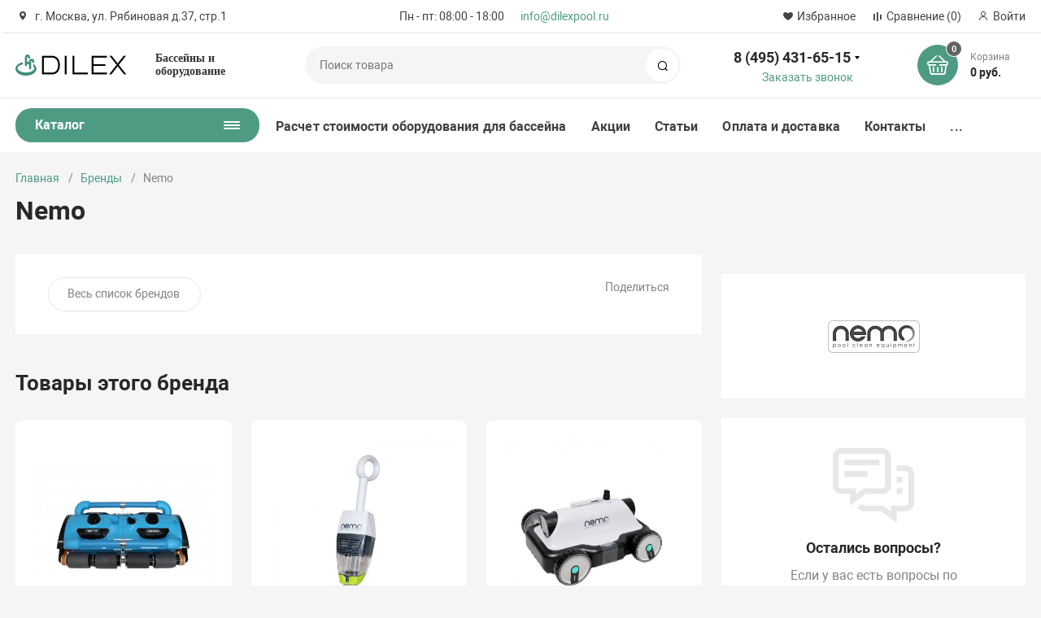

--- FILE ---
content_type: text/html; charset=UTF-8
request_url: https://dilexpool.ru/brands/nemo/
body_size: 40729
content:
<!DOCTYPE html>
<html xmlns="http://www.w3.org/1999/xhtml" lang="ru">
	<head>
				<title>Nemo - купить товары, фото и описание на Dilexpool.ru</title>
		<meta http-equiv="X-UA-Compatible" content="IE=edge">
		<meta name="viewport" content="width=device-width, initial-scale=1.0, minimum-scale=1.0, maximum-scale=1.0, user-scalable=no">
		<meta name="HandheldFriendly" content="true" />
		<meta name="format-detection" content="telephone=no">
		
		<meta http-equiv="Content-Type" content="text/html; charset=UTF-8" />
<meta name="description" content="Мы являемся официальными дилерами большинства всемирно известных торговых марок в области бассейнов и бассейнового оборудования. На все товары распространяется гарантия производителя. Бесплатные консультации по телефону 8-800-300-6515 и 8-495-431-6515." />
<link rel="canonical" href="/catalog/" />
<link href="/bitrix/js/ui/design-tokens/dist/ui.design-tokens.css?171679799326358" type="text/css" rel="stylesheet"/>
<link href="/bitrix/js/ui/fonts/opensans/ui.font.opensans.css?16647916272555" type="text/css" rel="stylesheet"/>
<link href="/bitrix/js/main/popup/dist/main.popup.bundle.css?175100309931694" type="text/css" rel="stylesheet"/>
<link href="/bitrix/templates/magnet_s1/vendor/normalize/normalize.css?15663668402232" type="text/css" rel="stylesheet" data-template-style="true"/>
<link href="/bitrix/templates/magnet_s1/vendor/fonts/fonts.css?1566366840253" type="text/css" rel="stylesheet" data-template-style="true"/>
<link href="/bitrix/templates/magnet_s1/vendor/owlcarousel/owl.carousel.min.css?16153559722889" type="text/css" rel="stylesheet" data-template-style="true"/>
<link href="/bitrix/templates/magnet_s1/vendor/custom-bootstrap/bootstrap.min.css?156636684051605" type="text/css" rel="stylesheet" data-template-style="true"/>
<link href="/bitrix/templates/magnet_s1/vendor/lightbox/lightbox.min.css?15663668402822" type="text/css" rel="stylesheet" data-template-style="true"/>
<link href="/bitrix/templates/magnet_s1/vendor/scrollbar/jquery.scrollbar.css?15827091043790" type="text/css" rel="stylesheet" data-template-style="true"/>
<link href="/bitrix/templates/magnet_s1/vendor/youtube-popup/youtube-popup.css?15663668401824" type="text/css" rel="stylesheet" data-template-style="true"/>
<link href="/bitrix/templates/magnet_s1/vendor/jquery/jquery-ui.min.css?156636684015418" type="text/css" rel="stylesheet" data-template-style="true"/>
<link href="/bitrix/templates/magnet_s1/vendor/swiper/swiper.min.css?161535597213667" type="text/css" rel="stylesheet" data-template-style="true"/>
<link href="/bitrix/templates/magnet_s1/style.css?15991121601062" type="text/css" rel="stylesheet" data-template-style="true"/>
<link href="/bitrix/panel/main/popup.css?167185907522696" type="text/css" rel="stylesheet" data-template-style="true"/>
<link href="/bitrix/templates/magnet_s1/vendor/fonts/Roboto/font.css?15663668401841" type="text/css" rel="stylesheet" data-template-style="true"/>
<link href="/bitrix/templates/magnet_s1/less_compile/template_styles_s1_365a48a45b2fdd90f58e9f8a86bc8fc4.css?1762594376706217" type="text/css" rel="stylesheet" data-template-style="true"/>
<link href="/bitrix/templates/magnet_s1/template_styles.css?1669799676248" type="text/css" rel="stylesheet" data-template-style="true"/>
<script>if(!window.BX)window.BX={};if(!window.BX.message)window.BX.message=function(mess){if(typeof mess==='object'){for(let i in mess) {BX.message[i]=mess[i];} return true;}};</script>
<script>(window.BX||top.BX).message({"JS_CORE_LOADING":"Загрузка...","JS_CORE_NO_DATA":"- Нет данных -","JS_CORE_WINDOW_CLOSE":"Закрыть","JS_CORE_WINDOW_EXPAND":"Развернуть","JS_CORE_WINDOW_NARROW":"Свернуть в окно","JS_CORE_WINDOW_SAVE":"Сохранить","JS_CORE_WINDOW_CANCEL":"Отменить","JS_CORE_WINDOW_CONTINUE":"Продолжить","JS_CORE_H":"ч","JS_CORE_M":"м","JS_CORE_S":"с","JSADM_AI_HIDE_EXTRA":"Скрыть лишние","JSADM_AI_ALL_NOTIF":"Показать все","JSADM_AUTH_REQ":"Требуется авторизация!","JS_CORE_WINDOW_AUTH":"Войти","JS_CORE_IMAGE_FULL":"Полный размер"});</script>

<script src="/bitrix/js/main/core/core.js?1769064150537531"></script>

<script>BX.Runtime.registerExtension({"name":"main.core","namespace":"BX","loaded":true});</script>
<script>BX.setJSList(["\/bitrix\/js\/main\/core\/core_ajax.js","\/bitrix\/js\/main\/core\/core_promise.js","\/bitrix\/js\/main\/polyfill\/promise\/js\/promise.js","\/bitrix\/js\/main\/loadext\/loadext.js","\/bitrix\/js\/main\/loadext\/extension.js","\/bitrix\/js\/main\/polyfill\/promise\/js\/promise.js","\/bitrix\/js\/main\/polyfill\/find\/js\/find.js","\/bitrix\/js\/main\/polyfill\/includes\/js\/includes.js","\/bitrix\/js\/main\/polyfill\/matches\/js\/matches.js","\/bitrix\/js\/ui\/polyfill\/closest\/js\/closest.js","\/bitrix\/js\/main\/polyfill\/fill\/main.polyfill.fill.js","\/bitrix\/js\/main\/polyfill\/find\/js\/find.js","\/bitrix\/js\/main\/polyfill\/matches\/js\/matches.js","\/bitrix\/js\/main\/polyfill\/core\/dist\/polyfill.bundle.js","\/bitrix\/js\/main\/core\/core.js","\/bitrix\/js\/main\/polyfill\/intersectionobserver\/js\/intersectionobserver.js","\/bitrix\/js\/main\/lazyload\/dist\/lazyload.bundle.js","\/bitrix\/js\/main\/polyfill\/core\/dist\/polyfill.bundle.js","\/bitrix\/js\/main\/parambag\/dist\/parambag.bundle.js"]);
</script>
<script>BX.Runtime.registerExtension({"name":"ui.dexie","namespace":"BX.DexieExport","loaded":true});</script>
<script>BX.Runtime.registerExtension({"name":"fc","namespace":"window","loaded":true});</script>
<script>BX.Runtime.registerExtension({"name":"pull.protobuf","namespace":"BX","loaded":true});</script>
<script>BX.Runtime.registerExtension({"name":"rest.client","namespace":"window","loaded":true});</script>
<script>(window.BX||top.BX).message({"pull_server_enabled":"Y","pull_config_timestamp":1750228748,"shared_worker_allowed":"Y","pull_guest_mode":"N","pull_guest_user_id":0,"pull_worker_mtime":1744796964});(window.BX||top.BX).message({"PULL_OLD_REVISION":"Для продолжения корректной работы с сайтом необходимо перезагрузить страницу."});</script>
<script>BX.Runtime.registerExtension({"name":"pull.client","namespace":"BX","loaded":true});</script>
<script>BX.Runtime.registerExtension({"name":"pull","namespace":"window","loaded":true});</script>
<script>BX.Runtime.registerExtension({"name":"ui.design-tokens","namespace":"window","loaded":true});</script>
<script>BX.Runtime.registerExtension({"name":"main.pageobject","namespace":"BX","loaded":true});</script>
<script>(window.BX||top.BX).message({"JS_CORE_LOADING":"Загрузка...","JS_CORE_NO_DATA":"- Нет данных -","JS_CORE_WINDOW_CLOSE":"Закрыть","JS_CORE_WINDOW_EXPAND":"Развернуть","JS_CORE_WINDOW_NARROW":"Свернуть в окно","JS_CORE_WINDOW_SAVE":"Сохранить","JS_CORE_WINDOW_CANCEL":"Отменить","JS_CORE_WINDOW_CONTINUE":"Продолжить","JS_CORE_H":"ч","JS_CORE_M":"м","JS_CORE_S":"с","JSADM_AI_HIDE_EXTRA":"Скрыть лишние","JSADM_AI_ALL_NOTIF":"Показать все","JSADM_AUTH_REQ":"Требуется авторизация!","JS_CORE_WINDOW_AUTH":"Войти","JS_CORE_IMAGE_FULL":"Полный размер"});</script>
<script>BX.Runtime.registerExtension({"name":"window","namespace":"window","loaded":true});</script>
<script>BX.Runtime.registerExtension({"name":"ui.fonts.opensans","namespace":"window","loaded":true});</script>
<script>BX.Runtime.registerExtension({"name":"main.popup","namespace":"BX.Main","loaded":true});</script>
<script>BX.Runtime.registerExtension({"name":"popup","namespace":"window","loaded":true});</script>
<script type="extension/settings" data-extension="currency.currency-core">{"region":"ru"}</script>
<script>BX.Runtime.registerExtension({"name":"currency.currency-core","namespace":"BX.Currency","loaded":true});</script>
<script>BX.Runtime.registerExtension({"name":"currency","namespace":"window","loaded":true});</script>
<script>(window.BX||top.BX).message({"LANGUAGE_ID":"ru","FORMAT_DATE":"DD.MM.YYYY","FORMAT_DATETIME":"DD.MM.YYYY HH:MI:SS","COOKIE_PREFIX":"BITRIX_SM","SERVER_TZ_OFFSET":"10800","UTF_MODE":"Y","SITE_ID":"s1","SITE_DIR":"\/","USER_ID":"","SERVER_TIME":1769621140,"USER_TZ_OFFSET":0,"USER_TZ_AUTO":"Y","bitrix_sessid":"98ce14e346812cfe8407df554302517b"});</script>


<script src="/bitrix/js/ui/dexie/dist/dexie.bundle.js?1751003107218847"></script>
<script src="/bitrix/js/main/core/core_frame_cache.js?176906415016019"></script>
<script src="/bitrix/js/pull/protobuf/protobuf.js?1597342760274055"></script>
<script src="/bitrix/js/pull/protobuf/model.js?159734276070928"></script>
<script src="/bitrix/js/rest/client/rest.client.js?160216026417414"></script>
<script src="/bitrix/js/pull/client/pull.client.js?174668759683861"></script>
<script src="/bitrix/js/main/pageobject/dist/pageobject.bundle.js?1754558148999"></script>
<script src="/bitrix/js/main/core/core_window.js?176906415098767"></script>
<script src="/bitrix/js/main/popup/dist/main.popup.bundle.js?1769064150120171"></script>
<script src="/bitrix/js/main/cphttprequest.js?15663668446104"></script>
<script src="/bitrix/js/currency/currency-core/dist/currency-core.bundle.js?17175725098800"></script>
<script src="/bitrix/js/currency/core_currency.js?17175725091181"></script>
<script>
					(function () {
						"use strict";

						var counter = function ()
						{
							var cookie = (function (name) {
								var parts = ("; " + document.cookie).split("; " + name + "=");
								if (parts.length == 2) {
									try {return JSON.parse(decodeURIComponent(parts.pop().split(";").shift()));}
									catch (e) {}
								}
							})("BITRIX_CONVERSION_CONTEXT_s1");

							if (cookie && cookie.EXPIRE >= BX.message("SERVER_TIME"))
								return;

							var request = new XMLHttpRequest();
							request.open("POST", "/bitrix/tools/conversion/ajax_counter.php", true);
							request.setRequestHeader("Content-type", "application/x-www-form-urlencoded");
							request.send(
								"SITE_ID="+encodeURIComponent("s1")+
								"&sessid="+encodeURIComponent(BX.bitrix_sessid())+
								"&HTTP_REFERER="+encodeURIComponent(document.referrer)
							);
						};

						if (window.frameRequestStart === true)
							BX.addCustomEvent("onFrameDataReceived", counter);
						else
							BX.ready(counter);
					})();
				</script>
<link rel="apple-touch-icon" sizes="180x180" href="/upload/resize_cache/nextype.magnet/be1/180_180_2/be17f51797bb4d6fbcf284f95457f94c.png">
<link rel="icon" type="image/png" sizes="192x192" href="/upload/resize_cache/nextype.magnet/be1/192_192_2/be17f51797bb4d6fbcf284f95457f94c.png">
<link rel="icon" type="image/png" sizes="32x32" href="/upload/resize_cache/nextype.magnet/be1/32_32_2/be17f51797bb4d6fbcf284f95457f94c.png">
<link rel="icon" type="image/png" sizes="16x16" href="/upload/resize_cache/nextype.magnet/be1/16_16_2/be17f51797bb4d6fbcf284f95457f94c.png">
<meta name="msapplication-TileColor" content="#4e9b84">
<meta name="theme-color" content="#ffffff">
<link rel="preload" href="/bitrix/templates/magnet_s1/vendor/fonts/IconCustom/IconCustom.woff?bae8bfcc98590264e0c2175171f16979" as="font" type="font/woff2" crossorigin="anonymous">
<link rel="preload" href="/bitrix/templates/magnet_s1/vendor/fonts/Roboto/RobotoRegular/RobotoRegular.woff2" as="font" type="font/woff2" crossorigin="anonymous">
<link rel="preload" href="/bitrix/templates/magnet_s1/vendor/fonts/Roboto/RobotoBold/RobotoBold.woff2" as="font" type="font/woff2" crossorigin="anonymous">

        <script data-skip-moving='true' type='text/template' id='popup-basket-add'>
        <div class='popup-basket-add'>
        <div class='overflow'>
        <div class='box'>
        <a href='javascript:void(0)' data-close class='close'></a>
        <div class='title'>Товар добавлен в корзину</div>
        <a href='/personal/cart/' class='btn'>Оформить заказ</a>
        <a href='javascript:void(0)' class='btn transparent' data-close>Продолжить покупки</a>
        </div>
        </div>
        </div>
        </script>
        
<script data-skip-moving="true">window.arOptions = {'phone_mask':'+7 (999) 999-99-99','use_phone_as_login':'N','basket_type':'STATIC','basket_show_popup':'Y','buy1click_enabled':'N','fastview_enabled':'Y','cookies_agreement_enabled':'N','order_min_price':'','regions_on_subdomains':'N','scroll_top_button':'Y','empty_image':'/bitrix/templates/magnet_s1/img/no-photo.png','ya_counter_id':'54901534','grecaptcha':{'active':false,'type':'checkbox','key':'','send':'0'}};</script>
<script>BX.message([])</script>
<meta property="og:type" content="website" />
<meta property="og:title" content="Nemo - купить товары, фото и описание на Dilexpool.ru" />
<meta property="og:url" content="https://dilexpool.ru/brands/nemo/" />
<meta property="og:image" content="https://dilexpool.ru/upload/iblock/d8f/kcx4bx8ei3497yepulmgmp6g4mc6b5pa.jpg" />
<meta property="og:description" content="" />
<script>var ajaxMessages = {wait:"Загрузка..."};</script>



<script src="/bitrix/templates/magnet_s1/vendor/vue/vue.min.js?166978819093675"></script>
<script src="/bitrix/templates/magnet_s1/vendor/jquery/jquery.min.js?156636684085511"></script>
<script src="/bitrix/templates/magnet_s1/vendor/jquery/jquery.modal.js?15663668406136"></script>
<script src="/bitrix/templates/magnet_s1/vendor/jquery/jquery.validate.min.js?156636684022550"></script>
<script src="/bitrix/templates/magnet_s1/vendor/jquery/jquery.inview.js?15663668401437"></script>
<script src="/bitrix/templates/magnet_s1/vendor/jquery/jquery-ui.min.js?1566366840252535"></script>
<script src="/bitrix/templates/magnet_s1/vendor/jquery/jquery.touch-swipe.min.js?156636684019969"></script>
<script src="/bitrix/templates/magnet_s1/vendor/jquery/jquery.mousewheel.min.js?15663668402609"></script>
<script src="/bitrix/templates/magnet_s1/vendor/jquery/jquery.debounce.js?1566366840626"></script>
<script src="/bitrix/templates/magnet_s1/vendor/jquery/jquery.lazy.min.js?15985172009680"></script>
<script src="/bitrix/templates/magnet_s1/vendor/owlcarousel/owl.carousel.min.js?156636684042676"></script>
<script src="/bitrix/templates/magnet_s1/vendor/lightbox/lightbox.min.js?156636684019216"></script>
<script src="/bitrix/templates/magnet_s1/vendor/maskedinput/jquery.maskedinput.min.js?15663668404189"></script>
<script src="/bitrix/templates/magnet_s1/vendor/scrollbar/jquery.scrollbar.min.js?158270910413026"></script>
<script src="/bitrix/templates/magnet_s1/vendor/youtube-popup/youtube-popup.js?15663668401611"></script>
<script src="/bitrix/templates/magnet_s1/vendor/mobile-detect/mobile-detect.min.js?159851720038942"></script>
<script src="/bitrix/templates/magnet_s1/vendor/swiper/swiper.min.js?1615355972138499"></script>
<script src="/bitrix/templates/magnet_s1/script.js?166978819040110"></script>
<script src="/bitrix/templates/magnet_s1/custom.js?1718881580157"></script>
<script src="/bitrix/components/bitrix/search.title/script.js?176906413310573"></script>
<script src="/bitrix/templates/magnet_s1/components/bitrix/catalog.section/main/script.js?16153559799222"></script>
<script src="/bitrix/templates/magnet_s1/components/bitrix/catalog.item/main/script.js?165414902973743"></script>
<script src="/bitrix/components/nextype/magnet.iblock.vote/templates/catalog/script.js?15985172012227"></script>

		
        <!-- Global site tag (gtag.js) - Google Analytics -->
<script async src="https://www.googletagmanager.com/gtag/js?id=UA-145668898-1"></script>
<script async>
document.addEventListener('DOMContentLoaded', () => {
  setTimeout(function(){
  window.dataLayer = window.dataLayer || [];
  function gtag(){dataLayer.push(arguments);}
  gtag('js', new Date());
  gtag('config', 'UA-145668898-1');
}, 3500); // время указано в мс = 0,001 секунды, изменить по вкусу
});
</script><script async>
document.addEventListener('DOMContentLoaded', () => {
  setTimeout(function(){
(function(w,d,s,l,i){w[l]=w[l]||[];w[l].push({'gtm.start':
new Date().getTime(),event:'gtm.js'});var f=d.getElementsByTagName(s)[0],
j=d.createElement(s),dl=l!='dataLayer'?'&l='+l:'';j.async=true;j.src=
'https://www.googletagmanager.com/gtm.js?id='+i+dl;f.parentNode.insertBefore(j,f);
})(window,document,'script','dataLayer','GTM-KVVNCF4');
}, 3500); // время указано в мс = 0,001 секунды, изменить по вкусу
});
</script>
        <style>
            @keyframes placeHolderShimmer {
                0% {
                    -webkit-transform: translateZ(0);
                    transform: translateZ(0);
                    background-position: -468px 0
                }
                to {
                    -webkit-transform: translateZ(0);
                    transform: translateZ(0);
                    background-position: 468px 0
                }
            }
            
            .skeleton-card {
                transition: all .3s ease-in-out;
                -webkit-backface-visibility: hidden;
            }
            
            .skeleton-card.hidden {
                transition: all .3s ease-in-out;
                opacity: 0;
                height: 0;
                padding: 0
            }
            
            .skeleton-bg {
                will-change: transform;
                animation: placeHolderShimmer 1s linear infinite forwards;
                -webkit-backface-visibility: hidden;
                background: #fff;
                background: linear-gradient(90deg, #fff 8%, #f5f5f5 18%, #fff 33%);
                background-size: 800px 104px;
                height: 100%;
                position: relative;
                box-sizing: border-box;
            }
            
            .dark .skeleton-bg {
                background: linear-gradient(90deg, #353535 8%, #282828 18%, #353535 33%);
            }
        </style>
		<link rel="stylesheet" href="/bitrix/templates/magnet_s1/css/mycustom.css?v1">
	</head>
	<body  class="sidebar-type4 aside-right width- mobile_3">
		
        <div id="panel"></div>
<!--<div style=" background: #ff6a6a; font-size: 15px; padding: 7px 25px; color: #f9f9f9;">Магазин не работает с 19.09.24 по 22.09.24 по техническим причинам. Заказ на сайте вы можете оформить прямо сейчас. Отгрузка заказов будет производиться с 23.09.24. Приносим извинения за временные неудобства. <br> Действующим клиентам – по срочным вопросам обращайтесь к своему менеджеру на мобильный телефон.</div>-->
        <div class="wrapper">
											<header class="type1">
                        <div class="top tst" data-helper="header::top">
    <div class="container">

        

<script>
    $(document).ready(function () {
        $("body").on('click', '.locations-list-popup-btn', function (event) {
                event.preventDefault();
                $(this).parents('.city').toggleClass('open');
                return false;
        });
    });
    
</script>        
                <div class="address icon-custom">
            г. Москва, ул. Рябиновая д.37, стр.1         </div>
        		<div class="time_mail">
			<div class="time"><i class="far fa-clock"></i> Пн - пт: 08:00 - 18:00</div>
			<div class="mail"><i class="far fa-envelope"></i> <a href="mailto:info@dilexpool.ru">info@dilexpool.ru</a></div>
		</div>
        <div class="links">
            <a href="/personal/cart/?filter=delayed" class="wishlist-link icon-custom"><span>Избранное</span></a>
<a href="/catalog/compare.php" class="compare-link icon-custom"><span>Сравнение</span> <span id="header-compare-result">(0)</span></a>

            
            <a href="/auth/" class="auth-popup-btn login-link icon-custom"><span>Войти</span></a>
        </div>
    </div>
</div>
<div class="middle" data-helper="header::middle">
    <div class="container">

        <a href="javascript:void(0);" class="burger">
            <svg viewBox="0 0 40 40" fill="none" xmlns="http://www.w3.org/2000/svg">
                <path d="M5 6.6665H35V9.99984H5V6.6665ZM5 18.3332H25V21.6665H5V18.3332ZM5 29.9998H35V33.3332H5V29.9998Z" fill="#5855F3"/>
            </svg>

        </a>

        <div class="logo" data-helper="header::logo">
            <a href="/"><img src="/upload/nextype.magnet/bab/bab258e041ff5ad597b7948c9f7a2039.png">
	<br></a>        </div>
        <div class="slogan" data-helper="header::slogan">
            <h2 style="font-family: Verdana; color: #363636; font-size: 1em; margin: 0;">Бассейны и оборудование</h2>

        </div>

        <div class="search" id="title-search">
    <form action="/catalog/">
        <input id="title-search-input" name="q" type="text" placeholder="Поиск товара">
        <button type="submit" class="icon-custom"><span>Поиск</span></button>
    </form>
</div>
<script>
	BX.ready(function(){
		new JCTitleSearch({
			'AJAX_PAGE' : '/brands/nemo/',
			'CONTAINER_ID': 'title-search',
			'INPUT_ID': 'title-search-input',
			'MIN_QUERY_LEN': 2
		});
	});
</script>
        
        
<div class="tel-container has-content" data-helper="header::phones">
    <div class="tel">
        <a href="tel:84954316515">8 (495) 431-65-15</a>
                    <div class="content">
                                    <a href="tel:88003006515">8 (800) 300-65-15</a>
                            </div>
            </div>
        <div class="call-me">
        <a href="javascript:void(0)" class="callback-popup-btn">Заказать звонок</a>
    </div>
    </div>
        <!--'start_frame_cache_basket_inline'--><div class="basket-container">
    <a id="bx_basketFKauiI" href="/personal/cart/" class="basket-container-items">
    
<div class="basket-link icon-custom">
    <span class="items-counter">0</span>
</div>
<div class="basket-text">
    <div class="name">Корзина</div>
    <div class="sum">0 руб.</div>
</div>

<script>
    BX.ready(() => {
        window.CSolution && window.CSolution.refreshNavbarBasket("0");
    })
</script>
</a>
<script type="text/javascript">
    if (typeof(window.CSolution.initBasket) == 'function') {
        window.CSolution.initBasket({
            siteId: 's1',
            cartId: 'bx_basketFKauiI',
            ajaxPath: '/bitrix/components/bitrix/sale.basket.basket.line/ajax.php',
            templateName: 'inline',
            arParams: {'HIDE_ON_BASKET_PAGES':'N','PATH_TO_BASKET':'/personal/cart/','PATH_TO_ORDER':'/personal/order/make/','PATH_TO_PERSONAL':'/personal/','PATH_TO_PROFILE':'/personal/','PATH_TO_REGISTER':'/auth/','SHOW_PRODUCTS':'N','PATH_TO_CATALOG':'','CACHE_TYPE':'A','SHOW_NUM_PRODUCTS':'Y','SHOW_TOTAL_PRICE':'Y','SHOW_EMPTY_VALUES':'Y','SHOW_PERSONAL_LINK':'N','SHOW_AUTHOR':'N','SHOW_REGISTRATION':'N','PATH_TO_AUTHORIZE':'/auth/','SHOW_DELAY':'Y','SHOW_NOTAVAIL':'Y','SHOW_IMAGE':'Y','SHOW_PRICE':'Y','SHOW_SUMMARY':'Y','POSITION_FIXED':'N','POSITION_VERTICAL':'top','POSITION_HORIZONTAL':'right','MAX_IMAGE_SIZE':'70','AJAX':'N','~HIDE_ON_BASKET_PAGES':'N','~PATH_TO_BASKET':'/personal/cart/','~PATH_TO_ORDER':'/personal/order/make/','~PATH_TO_PERSONAL':'/personal/','~PATH_TO_PROFILE':'/personal/','~PATH_TO_REGISTER':'/auth/','~SHOW_PRODUCTS':'N','~PATH_TO_CATALOG':'','~CACHE_TYPE':'A','~SHOW_NUM_PRODUCTS':'Y','~SHOW_TOTAL_PRICE':'Y','~SHOW_EMPTY_VALUES':'Y','~SHOW_PERSONAL_LINK':'N','~SHOW_AUTHOR':'N','~SHOW_REGISTRATION':'N','~PATH_TO_AUTHORIZE':'/auth/','~SHOW_DELAY':'Y','~SHOW_NOTAVAIL':'Y','~SHOW_IMAGE':'Y','~SHOW_PRICE':'Y','~SHOW_SUMMARY':'Y','~POSITION_FIXED':'N','~POSITION_VERTICAL':'top','~POSITION_HORIZONTAL':'right','~MAX_IMAGE_SIZE':'70','~AJAX':'N','cartId':'bx_basketFKauiI'}        });
    }
</script>
</div>
<!--'end_frame_cache_basket_inline'-->        
    </div>
</div>
<div class="end-block"></div>
<div class="bottom">
    <div class="container">
        
        
<nav class="header-catalog-menu open-on-hover">
    <a href="javascript:void(0);" class="head" data-helper="aside::catalog::menu">
        <span class="title">
            Каталог        </span>
        <span class="burger-button">
            <span></span>
            <span></span>
            <span></span>
            <span></span>
        </span>
    </a>

    <!--'start_frame_cache_LkGdQn'--><div class="scroll scrollbar-inner">
    <ul class="list">
                <li class="item has-sub">
                <a href="/catalog/basseyny/">
                    <span class="text">Бассейны</span>
                </a>
                                <div class="sub">
                        <div class="title">Бассейны</div>
                        <ul class="items">
                                                        <li class="item">
                                            <a href="/catalog/basseyny/sbornye-basseyny/">
                                                <span class="img">
                                                                                          
                                                    <img src="/upload/resize_cache/iblock/315/180_180_0/31543f2478b249dcad4fc4b29a47b9c7.jpg" alt="Сборные бассейны">                                                   
                                                                                                </span>
                                                <span class="text">Сборные бассейны</span>
                                            </a>
                                        </li>
                                                        <li class="item">
                                            <a href="/catalog/basseyny/karkasnye-basseyny/">
                                                <span class="img">
                                                                                          
                                                    <img src="/upload/resize_cache/iblock/94a/180_180_0/94a04d13b9cbe03b3f98aa299046b754.jpg" alt="Каркасные бассейны">                                                   
                                                                                                </span>
                                                <span class="text">Каркасные бассейны</span>
                                            </a>
                                        </li>
                                                        <li class="item">
                                            <a href="/catalog/basseyny/naduvnye-basseyny/">
                                                <span class="img">
                                                                                          
                                                    <img src="/upload/resize_cache/iblock/8fb/180_180_0/8fbe5d20bb800694968e64ce6cf7098d.jpg" alt="Надувные бассейны">                                                   
                                                                                                </span>
                                                <span class="text">Надувные бассейны</span>
                                            </a>
                                        </li>
                                                        <li class="item">
                                            <a href="/catalog/basseyny/spa-basseyny/">
                                                <span class="img">
                                                                                          
                                                    <img src="/upload/resize_cache/iblock/1ef/180_180_0/1ef8a54d590ee7a571a030e8f91379ff.jpg" alt="СПА бассейны">                                                   
                                                                                                </span>
                                                <span class="text">СПА бассейны</span>
                                            </a>
                                        </li>
                                                        <li class="item">
                                            <a href="/catalog/basseyny/aksessuary-dlya-spa-basseynov/">
                                                <span class="img">
                                                                                          
                                                    <img src="/upload/resize_cache/iblock/fdb/180_180_0/fdbc04d7dc10282ce95ffa778e56f0b2.png" alt="Ступени, поручни, крышки для СПА бассейнов">                                                   
                                                                                                </span>
                                                <span class="text">Ступени, поручни, крышки для СПА бассейнов</span>
                                            </a>
                                        </li>
                                                    </ul>
                        
                                                <div class="banner">
                                                                <img data-lazy="mobile-off" data-src="/upload/uf/052/052969766abd603a00f32448e79e2f5e.webp" alt="">
                                                    </div>
                                            </div>
                            </li>
                <li class="item has-sub">
                <a href="/catalog/filtry-i-nasosy/">
                    <span class="text">Фильтры и насосы</span>
                </a>
                                <div class="sub">
                        <div class="title">Фильтры и насосы</div>
                        <ul class="items">
                                                        <li class="item">
                                            <a href="/catalog/filtry-i-nasosy/nasosy-dlya-basseynov/">
                                                <span class="img">
                                                                                          
                                                    <img src="/upload/resize_cache/iblock/9ee/180_180_0/9ee3cd0aad2fb677d1ce9fe720c53362.jpg" alt="Насосы для бассейна">                                                   
                                                                                                </span>
                                                <span class="text">Насосы для бассейна</span>
                                            </a>
                                        </li>
                                                        <li class="item">
                                            <a href="/catalog/filtry-i-nasosy/filtry-i-filtratsionnye-sistem/">
                                                <span class="img">
                                                                                          
                                                    <img src="/upload/resize_cache/iblock/e7e/180_180_0/e7eb0c0176eda76d8e244cdc39a9c130.jpg" alt="Фильтры и фильтрационные системы">                                                   
                                                                                                </span>
                                                <span class="text">Фильтры и фильтрационные системы</span>
                                            </a>
                                        </li>
                                                        <li class="item">
                                            <a href="/catalog/filtry-i-nasosy/zapchasti-dlya-nasosov/">
                                                <span class="img">
                                                                                          
                                                    <img src="/upload/resize_cache/iblock/06c/180_180_0/06c806b9f3b543e7d34d71445ea38e5c.jpg" alt="Запчасти для насосов">                                                   
                                                                                                </span>
                                                <span class="text">Запчасти для насосов</span>
                                            </a>
                                        </li>
                                                        <li class="item">
                                            <a href="/catalog/filtry-i-nasosy/zapchasti-dlya-filtrov-i-filtr/">
                                                <span class="img">
                                                                                          
                                                    <img src="/upload/resize_cache/iblock/5ec/180_180_0/5ec1e905d15c1411f5e6b7d6d0ea733f.jpg" alt="Запчасти для фильтров и фильтрационных систем">                                                   
                                                                                                </span>
                                                <span class="text">Запчасти для фильтров и фильтрационных систем</span>
                                            </a>
                                        </li>
                                                        <li class="item">
                                            <a href="/catalog/filtry-i-nasosy/tsirkulyatsionnye-nasosy/">
                                                <span class="img">
                                                                                          
                                                    <img src="/upload/resize_cache/iblock/e35/180_180_0/9s2kmu5e4bwfavfb4r7te13axf5lfk5z.png" alt="Циркуляционные насосы">                                                   
                                                                                                </span>
                                                <span class="text">Циркуляционные насосы</span>
                                            </a>
                                        </li>
                                                    </ul>
                        
                                                <div class="banner">
                                                                <img data-lazy="mobile-off" data-src="/upload/uf/026/026ea7ea1fd96b3b928dc5672ff41813.webp" alt="">
                                                    </div>
                                            </div>
                            </li>
                <li class="item has-sub">
                <a href="/catalog/zakladnye-detali/">
                    <span class="text">Закладные детали</span>
                </a>
                                <div class="sub">
                        <div class="title">Закладные детали</div>
                        <ul class="items">
                                                        <li class="item">
                                            <a href="/catalog/zakladnye-detali/skimmery/">
                                                <span class="img">
                                                                                          
                                                    <img src="/upload/resize_cache/iblock/5bc/180_180_0/5bc812ba95c32c9a32096b7202690fee.jpeg" alt="Скиммеры">                                                   
                                                                                                </span>
                                                <span class="text">Скиммеры</span>
                                            </a>
                                        </li>
                                                        <li class="item">
                                            <a href="/catalog/zakladnye-detali/forsunki/">
                                                <span class="img">
                                                                                          
                                                    <img src="/upload/resize_cache/iblock/125/180_180_0/1251a7d0cf155318640822a5f90ac1ef.jpg" alt="Форсунки">                                                   
                                                                                                </span>
                                                <span class="text">Форсунки</span>
                                            </a>
                                        </li>
                                                        <li class="item">
                                            <a href="/catalog/zakladnye-detali/donnye-slivy/">
                                                <span class="img">
                                                                                          
                                                    <img src="/upload/resize_cache/iblock/e88/180_180_0/238wul110nlytlj44qhrwsxbuik3s9s4.jpg" alt="Донные сливы">                                                   
                                                                                                </span>
                                                <span class="text">Донные сливы</span>
                                            </a>
                                        </li>
                                                        <li class="item">
                                            <a href="/catalog/zakladnye-detali/perelivnye-sistemy/">
                                                <span class="img">
                                                                                          
                                                    <img src="/upload/resize_cache/iblock/94d/180_180_0/94dad0fde925c987c29626d588f02ffb.jpeg" alt="Переливные системы">                                                   
                                                                                                </span>
                                                <span class="text">Переливные системы</span>
                                            </a>
                                        </li>
                                                        <li class="item">
                                            <a href="/catalog/zakladnye-detali/vodozabory/">
                                                <span class="img">
                                                                                          
                                                    <img src="/upload/resize_cache/iblock/c37/180_180_0/0dijfttyoa80eosbk9ba6d8jocyg2q7l.webp" alt="Водозаборы">                                                   
                                                                                                </span>
                                                <span class="text">Водозаборы</span>
                                            </a>
                                        </li>
                                                        <li class="item">
                                            <a href="/catalog/zakladnye-detali/zapchasti-drugie-zakladnye-i-a/">
                                                <span class="img">
                                                                                          
                                                    <img src="/upload/resize_cache/iblock/efb/180_180_0/efb9f459d0ec2c6e2dc6b417728acecc.jpg" alt="Запчасти, другие закладные и аксессуары">                                                   
                                                                                                </span>
                                                <span class="text">Запчасти, другие закладные и аксессуары</span>
                                            </a>
                                        </li>
                                                    </ul>
                        
                                                <div class="banner">
                                                                <img data-lazy="mobile-off" data-src="/upload/uf/1dd/1dd5d718440c8e5d1a38f6a66e5b3d03.webp" alt="">
                                                    </div>
                                            </div>
                            </li>
                <li class="item has-sub">
                <a href="/catalog/nagrev-vody/">
                    <span class="text">Нагрев воды</span>
                </a>
                                <div class="sub">
                        <div class="title">Нагрев воды</div>
                        <ul class="items">
                                                        <li class="item">
                                            <a href="/catalog/nagrev-vody/teploobmenniki/">
                                                <span class="img">
                                                                                          
                                                    <img src="/upload/resize_cache/iblock/412/180_180_0/412c665f289beb693bff1f14014e62ac.jpg" alt="Теплообменники">                                                   
                                                                                                </span>
                                                <span class="text">Теплообменники</span>
                                            </a>
                                        </li>
                                                        <li class="item">
                                            <a href="/catalog/nagrev-vody/elektronagrevateli/">
                                                <span class="img">
                                                                                          
                                                    <img src="/upload/resize_cache/iblock/7aa/180_180_0/7aa538c62421809d089bc6348f802e04.jpg" alt="Электронагреватели">                                                   
                                                                                                </span>
                                                <span class="text">Электронагреватели</span>
                                            </a>
                                        </li>
                                                        <li class="item">
                                            <a href="/catalog/nagrev-vody/solnechnye-nagrevateli/">
                                                <span class="img">
                                                                                          
                                                    <img src="/upload/resize_cache/iblock/1ec/180_180_0/1ec8d885b29748b6c4dacc72ecb28f36.jpg" alt="Солнечные нагреватели">                                                   
                                                                                                </span>
                                                <span class="text">Солнечные нагреватели</span>
                                            </a>
                                        </li>
                                                        <li class="item">
                                            <a href="/catalog/nagrev-vody/teplovye-nasosy/">
                                                <span class="img">
                                                                                          
                                                    <img src="/upload/resize_cache/iblock/cf3/180_180_0/cf3cb732fd17aaf2d41563fc445a4f10.jpg" alt="Тепловые насосы">                                                   
                                                                                                </span>
                                                <span class="text">Тепловые насосы</span>
                                            </a>
                                        </li>
                                                        <li class="item">
                                            <a href="/catalog/nagrev-vody/zapchasti-i-komplektuyushchie/">
                                                <span class="img">
                                                                                          
                                                    <img src="/upload/resize_cache/iblock/d6a/180_180_0/d6a7ef1691fbc753ef00c79971de4798.jpg" alt="Запчасти и комплектующие">                                                   
                                                                                                </span>
                                                <span class="text">Запчасти и комплектующие</span>
                                            </a>
                                        </li>
                                                        <li class="item">
                                            <a href="/catalog/nagrev-vody/teplovye-nasosy-dlya-doma/">
                                                <span class="img">
                                                                                          
                                                    <img src="/upload/resize_cache/iblock/9a7/180_180_0/jhy2kcuq8xy73e5szwg0akyn032sn4et.jpg" alt="Тепловые насосы для дома">                                                   
                                                                                                </span>
                                                <span class="text">Тепловые насосы для дома</span>
                                            </a>
                                        </li>
                                                    </ul>
                        
                                                <div class="banner">
                                                                <img data-lazy="mobile-off" data-src="/upload/uf/b77/b775be170058debc5e385f2ea8ede30b.webp" alt="">
                                                    </div>
                                            </div>
                            </li>
                <li class="item has-sub">
                <a href="/catalog/osveshchenie-dlya-basseynov/">
                    <span class="text">Освещение для бассейнов</span>
                </a>
                                <div class="sub">
                        <div class="title">Освещение для бассейнов</div>
                        <ul class="items">
                                                        <li class="item">
                                            <a href="/catalog/osveshchenie-dlya-basseynov/prozhektory/">
                                                <span class="img">
                                                                                          
                                                    <img src="/upload/resize_cache/iblock/394/180_180_0/3942aa5821600dddb843cacfcf3629b3.jpg" alt="Прожекторы">                                                   
                                                                                                </span>
                                                <span class="text">Прожекторы</span>
                                            </a>
                                        </li>
                                                        <li class="item">
                                            <a href="/catalog/osveshchenie-dlya-basseynov/zapasnye-lampy-transformatory-/">
                                                <span class="img">
                                                                                          
                                                    <img src="/upload/resize_cache/iblock/54f/180_180_0/54f3ba1a19ee34a6584cc5a1fca393c8.jpg" alt="Запасные лампы, трансформаторы, пульты">                                                   
                                                                                                </span>
                                                <span class="text">Запасные лампы, трансформаторы, пульты</span>
                                            </a>
                                        </li>
                                                        <li class="item">
                                            <a href="/catalog/osveshchenie-dlya-basseynov/zapchasti-i-komplektuyushchie1/">
                                                <span class="img">
                                                                                          
                                                    <img src="/upload/resize_cache/iblock/404/180_180_0/404bcb0de49c5df35d49cbf6f660b254.jpg" alt="Запчасти и комплектующие">                                                   
                                                                                                </span>
                                                <span class="text">Запчасти и комплектующие</span>
                                            </a>
                                        </li>
                                                    </ul>
                        
                                                <div class="banner">
                                                                <img data-lazy="mobile-off" data-src="/upload/uf/744/74419f9c51ee10d6f80a7f4ca145e5c3.webp" alt="">
                                                    </div>
                                            </div>
                            </li>
                <li class="item has-sub">
                <a href="/catalog/lestnitsy-i-poruchni/">
                    <span class="text">Лестницы и поручни</span>
                </a>
                                <div class="sub">
                        <div class="title">Лестницы и поручни</div>
                        <ul class="items">
                                                        <li class="item">
                                            <a href="/catalog/lestnitsy-i-poruchni/lestnitsy/">
                                                <span class="img">
                                                                                          
                                                    <img src="/upload/resize_cache/iblock/984/180_180_0/9842aa82a778933c4f203ca9f6bdf10c.jpg" alt="Лестницы">                                                   
                                                                                                </span>
                                                <span class="text">Лестницы</span>
                                            </a>
                                        </li>
                                                        <li class="item">
                                            <a href="/catalog/lestnitsy-i-poruchni/poruchni/">
                                                <span class="img">
                                                                                          
                                                    <img src="/upload/resize_cache/iblock/fbb/180_180_0/fbbedbb09abf2bcc5a3127116d2db416.png" alt="Поручни">                                                   
                                                                                                </span>
                                                <span class="text">Поручни</span>
                                            </a>
                                        </li>
                                                        <li class="item">
                                            <a href="/catalog/lestnitsy-i-poruchni/zapchasti-k-lestnitsam-i-poruch/">
                                                <span class="img">
                                                                                          
                                                    <img src="/upload/resize_cache/iblock/6d3/180_180_0/6d3079b2b1e9149c8c30c76727ce4d1a.jpg" alt="Запчасти к лестницам и поручням">                                                   
                                                                                                </span>
                                                <span class="text">Запчасти к лестницам и поручням</span>
                                            </a>
                                        </li>
                                                    </ul>
                        
                                                <div class="banner">
                                                                <img data-lazy="mobile-off" data-src="/upload/uf/7c4/7c41619e769a77ff0b1c1b52279d0eb2.webp" alt="">
                                                    </div>
                                            </div>
                            </li>
                <li class="item has-sub">
                <a href="/catalog/vodnye-attraktsiony-i-protivot/">
                    <span class="text">Водные аттракционы и противотоки</span>
                </a>
                                <div class="sub">
                        <div class="title">Водные аттракционы и противотоки</div>
                        <ul class="items">
                                                        <li class="item">
                                            <a href="/catalog/vodnye-attraktsiony-i-protivot/vodopady/">
                                                <span class="img">
                                                                                          
                                                    <img src="/upload/resize_cache/iblock/ded/180_180_0/dedc8b724b4b5be3d0861632b948e7f0.jpg" alt="Водопады">                                                   
                                                                                                </span>
                                                <span class="text">Водопады</span>
                                            </a>
                                        </li>
                                                        <li class="item">
                                            <a href="/catalog/vodnye-attraktsiony-i-protivot/oborudovanie-dlya-vstrechnogo-/">
                                                <span class="img">
                                                                                          
                                                    <img src="/upload/resize_cache/iblock/d9a/180_180_0/d9a72dee6bb26d1206b2683784507193.jpg" alt="Оборудование для встречного течения">                                                   
                                                                                                </span>
                                                <span class="text">Оборудование для встречного течения</span>
                                            </a>
                                        </li>
                                                        <li class="item">
                                            <a href="/catalog/vodnye-attraktsiony-i-protivot/kompressory/">
                                                <span class="img">
                                                                                          
                                                    <img src="/upload/resize_cache/iblock/11f/180_180_0/11f645373a0b198a86fd285ec92a3289.jpg" alt="Компрессоры">                                                   
                                                                                                </span>
                                                <span class="text">Компрессоры</span>
                                            </a>
                                        </li>
                                                        <li class="item">
                                            <a href="/catalog/vodnye-attraktsiony-i-protivot/gidromassazhnye-ustanovki/">
                                                <span class="img">
                                                                                          
                                                    <img src="/upload/resize_cache/iblock/5b7/180_180_0/5b70554eebaeb679ec9ca67fc057a4ed.jpg" alt="Гидромассажные установки">                                                   
                                                                                                </span>
                                                <span class="text">Гидромассажные установки</span>
                                            </a>
                                        </li>
                                                        <li class="item">
                                            <a href="/catalog/vodnye-attraktsiony-i-protivot/geyzery/">
                                                <span class="img">
                                                                                          
                                                    <img src="/upload/resize_cache/iblock/b2d/180_180_0/b2d91e46aad90a7d09913f3dd9da9ead.jpg" alt="Гейзеры">                                                   
                                                                                                </span>
                                                <span class="text">Гейзеры</span>
                                            </a>
                                        </li>
                                                        <li class="item">
                                            <a href="/catalog/vodnye-attraktsiony-i-protivot/zapchasti-i-aksessuary/">
                                                <span class="img">
                                                                                          
                                                    <img src="/upload/resize_cache/iblock/750/180_180_0/7502730b04e5040921d5a3f698ef383f.jpg" alt="Запчасти и аксессуары">                                                   
                                                                                                </span>
                                                <span class="text">Запчасти и аксессуары</span>
                                            </a>
                                        </li>
                                                    </ul>
                        
                                                <div class="banner">
                                                                <img data-lazy="mobile-off" data-src="/upload/uf/108/10862d0d8cc5bf05ec4f3b3873ea43b2.webp" alt="">
                                                    </div>
                                            </div>
                            </li>
                <li class="item has-sub">
                <a href="/catalog/sport-i-razvlecheniya/">
                    <span class="text">Спорт и развлечения</span>
                </a>
                                <div class="sub">
                        <div class="title">Спорт и развлечения</div>
                        <ul class="items">
                                                        <li class="item">
                                            <a href="/catalog/sport-i-razvlecheniya/sportivnoe-oborudovanie/">
                                                <span class="img">
                                                                                          
                                                    <img src="/upload/resize_cache/iblock/43b/180_180_0/c43021razkqttwxfu31gjhrj0pyw5a72.jpg" alt="Спортивное оборудование">                                                   
                                                                                                </span>
                                                <span class="text">Спортивное оборудование</span>
                                            </a>
                                        </li>
                                                        <li class="item">
                                            <a href="/catalog/sport-i-razvlecheniya/akvaparki/">
                                                <span class="img">
                                                                                          
                                                    <img src="/upload/resize_cache/iblock/a42/180_180_0/2fzijvxqp3bi6xj4wqcpqlwyxv2k7q26.jpg" alt="Водные аттракционы">                                                   
                                                                                                </span>
                                                <span class="text">Водные аттракционы</span>
                                            </a>
                                        </li>
                                                        <li class="item">
                                            <a href="/catalog/sport-i-razvlecheniya/kayaki/">
                                                <span class="img">
                                                                                          
                                                    <img src="/upload/resize_cache/iblock/9d5/180_180_0/9d52a17ca258725ed5f9e340f78d3ee1.jpg" alt="Каяки">                                                   
                                                                                                </span>
                                                <span class="text">Каяки</span>
                                            </a>
                                        </li>
                                                    </ul>
                        
                                                <div class="banner">
                                                                <img data-lazy="mobile-off" data-src="/upload/uf/ed4/ed499a8723a14ebf8cb372022684ace6.webp" alt="">
                                                    </div>
                                            </div>
                            </li>
                <li class="item">
                <a href="/catalog/oborudovanie-dlya-avtomatizats/">
                    <span class="text">Оборудование для автоматизации</span>
                </a>
                            </li>
                <li class="item has-sub">
                <a href="/catalog/oborudovanie-dlya-dezinfektsii/">
                    <span class="text">Оборудование для дезинфекции воды</span>
                </a>
                                <div class="sub">
                        <div class="title">Оборудование для дезинфекции воды</div>
                        <ul class="items">
                                                        <li class="item">
                                            <a href="/catalog/oborudovanie-dlya-dezinfektsii/doziruyushchie-nasosy/">
                                                <span class="img">
                                                                                          
                                                    <img src="/upload/resize_cache/iblock/ea8/180_180_0/ea88dc808e5c32fae4c204ec90c490ad.jpg" alt="Дозирующие насосы">                                                   
                                                                                                </span>
                                                <span class="text">Дозирующие насосы</span>
                                            </a>
                                        </li>
                                                        <li class="item">
                                            <a href="/catalog/oborudovanie-dlya-dezinfektsii/stantsii-kontrolya/">
                                                <span class="img">
                                                                                          
                                                    <img src="/upload/resize_cache/iblock/ea6/180_180_0/ea6ac95f2d5c1277857e6581591e9b5f.jpg" alt="Станции контроля качества воды">                                                   
                                                                                                </span>
                                                <span class="text">Станции контроля качества воды</span>
                                            </a>
                                        </li>
                                                        <li class="item">
                                            <a href="/catalog/oborudovanie-dlya-dezinfektsii/khlorgeneratory/">
                                                <span class="img">
                                                                                          
                                                    <img src="/upload/resize_cache/iblock/1ce/180_180_0/1ce5125aa3caea3a9c4d29aa85de99e3.jpg" alt="Хлоргенераторы">                                                   
                                                                                                </span>
                                                <span class="text">Хлоргенераторы</span>
                                            </a>
                                        </li>
                                                        <li class="item">
                                            <a href="/catalog/oborudovanie-dlya-dezinfektsii/beskhlornye-sistemy/">
                                                <span class="img">
                                                                                          
                                                    <img src="/upload/resize_cache/iblock/14f/180_180_0/14f7fc1934a003814a5429ac4bf674e0.jpeg" alt="Бесхлорные системы очистки воды">                                                   
                                                                                                </span>
                                                <span class="text">Бесхлорные системы очистки воды</span>
                                            </a>
                                        </li>
                                                        <li class="item">
                                            <a href="/catalog/oborudovanie-dlya-dezinfektsii/ultrafioletovye-ustanovki/">
                                                <span class="img">
                                                                                          
                                                    <img src="/upload/resize_cache/iblock/270/180_180_0/27051278cd4b3e75a267c0026adba90d.jpeg" alt="Ультрафиолетовые установки">                                                   
                                                                                                </span>
                                                <span class="text">Ультрафиолетовые установки</span>
                                            </a>
                                        </li>
                                                        <li class="item">
                                            <a href="/catalog/oborudovanie-dlya-dezinfektsii/zapchasti-raskhodniki-i-aksess/">
                                                <span class="img">
                                                                                          
                                                    <img src="/upload/resize_cache/iblock/d28/180_180_0/d2844dd48466e6cf0bebb3f4fa4f60cd.jpg" alt="Запчасти, расходники и аксессуары">                                                   
                                                                                                </span>
                                                <span class="text">Запчасти, расходники и аксессуары</span>
                                            </a>
                                        </li>
                                                    </ul>
                        
                                                <div class="banner">
                                                                <img data-lazy="mobile-off" data-src="/upload/uf/4df/4df0f3a45ce9bd2f0fa3a8276e5274bc.webp" alt="">
                                                    </div>
                                            </div>
                            </li>
                <li class="item has-sub">
                <a href="/catalog/ukhod-za-basseynom/">
                    <span class="text">Уход за бассейном</span>
                </a>
                                <div class="sub">
                        <div class="title">Уход за бассейном</div>
                        <ul class="items">
                                                        <li class="item">
                                            <a href="/catalog/ukhod-za-basseynom/khimiya-dlya-basseyna/">
                                                <span class="img">
                                                                                          
                                                    <img src="/upload/resize_cache/iblock/3cc/180_180_0/pky6qovpe16buhi03dtm71ewh99wkbpd.jpg" alt="Химия для бассейна">                                                   
                                                                                                </span>
                                                <span class="text">Химия для бассейна</span>
                                            </a>
                                        </li>
                                                        <li class="item">
                                            <a href="/catalog/ukhod-za-basseynom/dozatory-dlya-khimii/">
                                                <span class="img">
                                                                                          
                                                    <img src="/upload/resize_cache/iblock/54e/180_180_0/54e79b57efe5df28cea4cd020f544bd2.jpeg" alt="Дозаторы для химии">                                                   
                                                                                                </span>
                                                <span class="text">Дозаторы для химии</span>
                                            </a>
                                        </li>
                                                        <li class="item">
                                            <a href="/catalog/ukhod-za-basseynom/aksessuary-dlya-uborki-basseyn/">
                                                <span class="img">
                                                                                          
                                                    <img src="/upload/resize_cache/iblock/699/180_180_0/6994d808b9e9e6e98057348c09fef344.jpeg" alt="Аксессуары для уборки бассейна">                                                   
                                                                                                </span>
                                                <span class="text">Аксессуары для уборки бассейна</span>
                                            </a>
                                        </li>
                                                        <li class="item">
                                            <a href="/catalog/ukhod-za-basseynom/pylesosy-dlya-basseyna/">
                                                <span class="img">
                                                                                          
                                                    <img src="/upload/resize_cache/iblock/945/180_180_0/9459cbfeb6952a23c233bc79bf2adebc.jpg" alt="Пылесосы для бассейна">                                                   
                                                                                                </span>
                                                <span class="text">Пылесосы для бассейна</span>
                                            </a>
                                        </li>
                                                        <li class="item">
                                            <a href="/catalog/ukhod-za-basseynom/zapchasti-dlya-pylesosov/">
                                                <span class="img">
                                                                                          
                                                    <img src="/upload/resize_cache/iblock/c2f/180_180_0/c2f865bf6157290fb8d3de7aa8ff1a6c.jpg" alt="Запчасти для пылесосов">                                                   
                                                                                                </span>
                                                <span class="text">Запчасти для пылесосов</span>
                                            </a>
                                        </li>
                                                    </ul>
                        
                                                <div class="banner">
                                                                <img data-lazy="mobile-off" data-src="/upload/uf/dd1/dd10a17ff93ba32bd85bb9eb02e77c50.webp" alt="">
                                                    </div>
                                            </div>
                            </li>
                <li class="item has-sub">
                <a href="/catalog/aksessuary-dlya-basseyna/">
                    <span class="text">Аксессуары для бассейна</span>
                </a>
                                <div class="sub">
                        <div class="title">Аксессуары для бассейна</div>
                        <ul class="items">
                                                        <li class="item">
                                            <a href="/catalog/aksessuary-dlya-basseyna/oborudovanie-dlya-invalidov/">
                                                <span class="img">
                                                                                          
                                                    <img src="/upload/resize_cache/iblock/735/180_180_0/5do09vhol3525mzwj16wqx40g3ktkeu0.jpg" alt="Оборудование для инвалидов">                                                   
                                                                                                </span>
                                                <span class="text">Оборудование для инвалидов</span>
                                            </a>
                                        </li>
                                                        <li class="item">
                                            <a href="/catalog/aksessuary-dlya-basseyna/gradusniki-dlya-basseynov/">
                                                <span class="img">
                                                                                          
                                                    <img src="/upload/resize_cache/iblock/9de/180_180_0/9de9ea4cffab587b1d190f9a35b6cfa3.jpg" alt="Термометры для бассейнов">                                                   
                                                                                                </span>
                                                <span class="text">Термометры для бассейнов</span>
                                            </a>
                                        </li>
                                                        <li class="item">
                                            <a href="/catalog/aksessuary-dlya-basseyna/pokrytie-na-basseyn/">
                                                <span class="img">
                                                                                          
                                                    <img src="/upload/resize_cache/iblock/a5f/180_180_0/a5f61fee8aebebee43d97fad70550fc7.jpg" alt="Покрытие на бассейн">                                                   
                                                                                                </span>
                                                <span class="text">Покрытие на бассейн</span>
                                            </a>
                                        </li>
                                                        <li class="item">
                                            <a href="/catalog/aksessuary-dlya-basseyna/pokrytie-pod-basseyn/">
                                                <span class="img">
                                                                                          
                                                    <img src="/upload/resize_cache/iblock/1c0/180_180_0/1c05a4beb06e9b34cf6377c2adfba4a1.jpg" alt="Покрытие под бассейн">                                                   
                                                                                                </span>
                                                <span class="text">Покрытие под бассейн</span>
                                            </a>
                                        </li>
                                                        <li class="item">
                                            <a href="/catalog/aksessuary-dlya-basseyna/dush-dlya-basseyna/">
                                                <span class="img">
                                                                                          
                                                    <img src="/upload/resize_cache/iblock/834/180_180_0/8340e4ade5b25078e7d244473d00a35c.jpg" alt="Душ для бассейна">                                                   
                                                                                                </span>
                                                <span class="text">Душ для бассейна</span>
                                            </a>
                                        </li>
                                                        <li class="item">
                                            <a href="/catalog/aksessuary-dlya-basseyna/protivoskolzyashchie-pokrytiya/">
                                                <span class="img">
                                                                                          
                                                    <img src="/upload/resize_cache/iblock/ae6/180_180_0/39dkhg13e8le9nzk4x6syaixnjvafqbx.jpg" alt="Противоскользящие покрытия">                                                   
                                                                                                </span>
                                                <span class="text">Противоскользящие покрытия</span>
                                            </a>
                                        </li>
                                                        <li class="item">
                                            <a href="/catalog/aksessuary-dlya-basseyna/teplosberegayushchee-pokrytie/">
                                                <span class="img">
                                                                                          
                                                    <img src="/upload/resize_cache/iblock/392/180_180_0/392897e51b250e13581361cfaeb88b4b.jpg" alt="Теплосберегающее покрытие">                                                   
                                                                                                </span>
                                                <span class="text">Теплосберегающее покрытие</span>
                                            </a>
                                        </li>
                                                        <li class="item">
                                            <a href="/catalog/aksessuary-dlya-basseyna/shezlongi/">
                                                <span class="img">
                                                                                          
                                                    <img src="/upload/resize_cache/iblock/d4c/180_180_0/dn2y4ttewf1rd3hn0n5odf4cd5onxk39.jpg" alt="Шезлонги">                                                   
                                                                                                </span>
                                                <span class="text">Шезлонги</span>
                                            </a>
                                        </li>
                                                        <li class="item">
                                            <a href="/catalog/aksessuary-dlya-basseyna/smatyvayushchie-ustroystva/">
                                                <span class="img">
                                                                                          
                                                    <img src="/upload/resize_cache/iblock/da3/180_180_0/da3ccd50bd24b56b6536236340e3c9d5.jpg" alt="Сматывающие устройства">                                                   
                                                                                                </span>
                                                <span class="text">Сматывающие устройства</span>
                                            </a>
                                        </li>
                                                        <li class="item">
                                            <a href="/catalog/aksessuary-dlya-basseyna/ograzhdenie-dlya-bassejna/">
                                                <span class="img">
                                                                                          
                                                    <img src="/upload/resize_cache/iblock/1f7/180_180_0/5kcxpvwo167te6tgy2oc6tpqgqenhp7q.jpg" alt="Ограждение для бассейна">                                                   
                                                                                                </span>
                                                <span class="text">Ограждение для бассейна</span>
                                            </a>
                                        </li>
                                                    </ul>
                        
                                                <div class="banner">
                                                                <img data-lazy="mobile-off" data-src="/upload/uf/be7/be71545a18a0b8175264b9158c450c8c.webp" alt="">
                                                    </div>
                                            </div>
                            </li>
                <li class="item has-sub">
                <a href="/catalog/truby-i-fitingi/">
                    <span class="text">Трубы и фитинги</span>
                </a>
                                <div class="sub">
                        <div class="title">Трубы и фитинги</div>
                        <ul class="items">
                                                        <li class="item">
                                            <a href="/catalog/truby-i-fitingi/truby-pvkh/">
                                                <span class="img">
                                                                                          
                                                    <img src="/upload/resize_cache/iblock/5c3/180_180_0/5c3ff2b61a4737ea235e8ea056758a41.jpg" alt="Трубы ПВХ">                                                   
                                                                                                </span>
                                                <span class="text">Трубы ПВХ</span>
                                            </a>
                                        </li>
                                                        <li class="item">
                                            <a href="/catalog/truby-i-fitingi/fitingi-pvh/">
                                                <span class="img">
                                                                                          
                                                    <img src="/upload/resize_cache/iblock/e2a/180_180_0/e2a69203241c4da917a467b4d829e991.png" alt="Фитинги ПВХ">                                                   
                                                                                                </span>
                                                <span class="text">Фитинги ПВХ</span>
                                            </a>
                                        </li>
                                                        <li class="item">
                                            <a href="/catalog/truby-i-fitingi/zapornaya-armatura-pvkh/">
                                                <span class="img">
                                                                                          
                                                    <img src="/upload/resize_cache/iblock/5b4/180_180_0/5b48adc2720693b20302d06c73ca7570.jpg" alt="Запорная арматура ПВХ">                                                   
                                                                                                </span>
                                                <span class="text">Запорная арматура ПВХ</span>
                                            </a>
                                        </li>
                                                        <li class="item">
                                            <a href="/catalog/truby-i-fitingi/kley-i-praymer-dlya-pvkh-trub/">
                                                <span class="img">
                                                                                          
                                                    <img src="/upload/resize_cache/iblock/944/180_180_0/944b146cbccc598c591e9c42638ce8ea.jpg" alt="Клей и праймер для ПВХ труб">                                                   
                                                                                                </span>
                                                <span class="text">Клей и праймер для ПВХ труб</span>
                                            </a>
                                        </li>
                                                    </ul>
                        
                                                <div class="banner">
                                                                <img data-lazy="mobile-off" data-src="/upload/uf/52b/52b126347c75936b18be221696524384.webp" alt="">
                                                    </div>
                                            </div>
                            </li>
                <li class="item has-sub">
                <a href="/catalog/otdelochnye-materialy/">
                    <span class="text">Отделочные материалы</span>
                </a>
                                <div class="sub">
                        <div class="title">Отделочные материалы</div>
                        <ul class="items">
                                                        <li class="item">
                                            <a href="/catalog/otdelochnye-materialy/paneli-dlya-khamamma/">
                                                <span class="img">
                                                                                          
                                                    <img src="/upload/resize_cache/iblock/f86/180_180_0/f867157694eb228f5d018bb94103f2bb.jpg" alt="Панели для хаммама">                                                   
                                                                                                </span>
                                                <span class="text">Панели для хаммама</span>
                                            </a>
                                        </li>
                                                        <li class="item">
                                            <a href="/catalog/otdelochnye-materialy/plenka-dlya-basseyna/">
                                                <span class="img">
                                                                                          
                                                    <img src="/upload/resize_cache/iblock/c4c/180_180_0/c4cf222504f0620cf7b9f5ccbf2e2eb3.jpg" alt="Пленка для бассейна">                                                   
                                                                                                </span>
                                                <span class="text">Пленка для бассейна</span>
                                            </a>
                                        </li>
                                                        <li class="item">
                                            <a href="/catalog/otdelochnye-materialy/plitka-i-mozaika/">
                                                <span class="img">
                                                                                          
                                                    <img src="/upload/resize_cache/iblock/b6d/180_180_0/b6d89cd6bf2ca5dbadc2cc8f2838cabb.jpg" alt="Плитка и мозаика">                                                   
                                                                                                </span>
                                                <span class="text">Плитка и мозаика</span>
                                            </a>
                                        </li>
                                                        <li class="item">
                                            <a href="/catalog/otdelochnye-materialy/kopingovyy-kamen/">
                                                <span class="img">
                                                                                          
                                                    <img src="/upload/resize_cache/iblock/d8d/180_180_0/ccd913ri6fh00zx3hpv2bjyrbpvgd7eg.jpg" alt="Копинговый камень">                                                   
                                                                                                </span>
                                                <span class="text">Копинговый камень</span>
                                            </a>
                                        </li>
                                                        <li class="item">
                                            <a href="/catalog/otdelochnye-materialy/stroitelnye-smesi/">
                                                <span class="img">
                                                                                          
                                                    <img src="/upload/resize_cache/iblock/fef/180_180_0/fefa1771dd5adb08e84daa669c33f68b.jpg" alt="Строительные смеси">                                                   
                                                                                                </span>
                                                <span class="text">Строительные смеси</span>
                                            </a>
                                        </li>
                                                    </ul>
                        
                                                <div class="banner">
                                                                <img data-lazy="mobile-off" data-src="/upload/uf/eb0/eb05614ac959ccb3311bf647664955b1.webp" alt="">
                                                    </div>
                                            </div>
                            </li>
                <li class="item has-sub">
                <a href="/catalog/sauny/">
                    <span class="text">Сауны</span>
                </a>
                                <div class="sub">
                        <div class="title">Сауны</div>
                        <ul class="items">
                                                        <li class="item">
                                            <a href="/catalog/sauny/krany-dlya-khamama/">
                                                <span class="img">
                                                                                          
                                                    <img src="/upload/resize_cache/iblock/b83/180_180_0/b8381427fd70ca277cc16c304556183a.jpg" alt="Краны для хамама">                                                   
                                                                                                </span>
                                                <span class="text">Краны для хамама</span>
                                            </a>
                                        </li>
                                                        <li class="item">
                                            <a href="/catalog/sauny/kurny/">
                                                <span class="img">
                                                                                          
                                                    <img src="/upload/resize_cache/iblock/8fb/180_180_0/8fb4dac68d22bf1a01a8bedd5f9753ba.jpg" alt="Курны">                                                   
                                                                                                </span>
                                                <span class="text">Курны</span>
                                            </a>
                                        </li>
                                                        <li class="item">
                                            <a href="/catalog/sauny/rakoviny/">
                                                <span class="img">
                                                                                          
                                                    <img src="/upload/resize_cache/iblock/8ef/180_180_0/8efb98c929ef44795fbc0cc2667b918b.jpg" alt="Раковины">                                                   
                                                                                                </span>
                                                <span class="text">Раковины</span>
                                            </a>
                                        </li>
                                                        <li class="item">
                                            <a href="/catalog/sauny/elektrokamenki/">
                                                <span class="img">
                                                                                          
                                                    <img src="/upload/resize_cache/iblock/55c/180_180_0/55c78d3be98154611345a864e46b7fae.jpg" alt="Электрокаменки">                                                   
                                                                                                </span>
                                                <span class="text">Электрокаменки</span>
                                            </a>
                                        </li>
                                                        <li class="item">
                                            <a href="/catalog/sauny/parogeneratory/">
                                                <span class="img">
                                                                                          
                                                    <img src="/upload/resize_cache/iblock/bbf/180_180_0/bbfcca786ed390f6a5f9ddefee028a58.jpeg" alt="Парогенераторы">                                                   
                                                                                                </span>
                                                <span class="text">Парогенераторы</span>
                                            </a>
                                        </li>
                                                        <li class="item">
                                            <a href="/catalog/sauny/pulty-upravleniya-i-bloki-moshch/">
                                                <span class="img">
                                                                                          
                                                    <img src="/upload/resize_cache/iblock/57a/180_180_0/57a32b871b95f2931d338bb3624667b1.png" alt="Пульты управления и блоки мощности SAWO">                                                   
                                                                                                </span>
                                                <span class="text">Пульты управления и блоки мощности SAWO</span>
                                            </a>
                                        </li>
                                                        <li class="item">
                                            <a href="/catalog/sauny/infrakrasnye-kabiny/">
                                                <span class="img">
                                                                                          
                                                    <img src="/upload/resize_cache/iblock/40a/180_180_0/40a633683704d4b2c50fd128fc658c3e.jpg" alt="Инфракрасные кабины">                                                   
                                                                                                </span>
                                                <span class="text">Инфракрасные кабины</span>
                                            </a>
                                        </li>
                                                        <li class="item">
                                            <a href="/catalog/sauny/zapchasti-i-aksessuary1/">
                                                <span class="img">
                                                                                          
                                                    <img src="/upload/resize_cache/iblock/71c/180_180_0/71c12b25ffc5d9b371692c1f05e9f6e1.jpg" alt="Запчасти и аксессуары">                                                   
                                                                                                </span>
                                                <span class="text">Запчасти и аксессуары</span>
                                            </a>
                                        </li>
                                                    </ul>
                        
                                                <div class="banner">
                                                                <img data-lazy="mobile-off" data-src="/upload/uf/96c/96ceb8a2b1d6b153de7206fbf4ac66cc.webp" alt="">
                                                    </div>
                                            </div>
                            </li>
                <li class="item has-sub">
                <a href="/catalog/kupeli/">
                    <span class="text">Купели</span>
                </a>
                                <div class="sub">
                        <div class="title">Купели</div>
                        <ul class="items">
                                                        <li class="item">
                                            <a href="/catalog/kupeli/kupeli1/">
                                                <span class="img">
                                                                                          
                                                    <img src="/upload/resize_cache/iblock/865/180_180_0/8656476daad7e75e8a56333b3ec8770f.jpg" alt="Купели">                                                   
                                                                                                </span>
                                                <span class="text">Купели</span>
                                            </a>
                                        </li>
                                                        <li class="item">
                                            <a href="/catalog/kupeli/termokryshki-dlya-kupeley/">
                                                <span class="img">
                                                                                          
                                                    <img src="/upload/resize_cache/iblock/c54/180_180_0/c545cf9d9c9bcca486f7d66de3a0d6e3.jpg" alt="Термокрышки для купелей">                                                   
                                                                                                </span>
                                                <span class="text">Термокрышки для купелей</span>
                                            </a>
                                        </li>
                                                    </ul>
                        
                                                <div class="banner">
                                                                <img data-lazy="mobile-off" data-src="/upload/uf/a22/a2299b142dabf085caa35d8abd47d964.webp" alt="">
                                                    </div>
                                            </div>
                            </li>
                <li class="item has-sub">
                <a href="/catalog/osushiteli-vozdukha/">
                    <span class="text">Осушители воздуха</span>
                </a>
                                <div class="sub">
                        <div class="title">Осушители воздуха</div>
                        <ul class="items">
                                                        <li class="item">
                                            <a href="/catalog/osushiteli-vozdukha/osushitel-vozdukha-aquaviva/">
                                                <span class="img">
                                                                                          
                                                    <img src="/upload/resize_cache/iblock/7ac/180_180_0/7ace57a049ab4584ccfaa37b17cdbb6b.jpg" alt="Осушители воздуха AquaViva">                                                   
                                                                                                </span>
                                                <span class="text">Осушители воздуха AquaViva</span>
                                            </a>
                                        </li>
                                                        <li class="item">
                                            <a href="/catalog/osushiteli-vozdukha/osushitel-vozdukha-fairland/">
                                                <span class="img">
                                                                                          
                                                    <img src="/upload/resize_cache/iblock/50e/180_180_0/tdb63yq2g8pm4l9aesgp66h10mleea81.jpg" alt="Осушители воздуха FAIRLAND">                                                   
                                                                                                </span>
                                                <span class="text">Осушители воздуха FAIRLAND</span>
                                            </a>
                                        </li>
                                                        <li class="item">
                                            <a href="/catalog/osushiteli-vozdukha/zapchasti-k-osushitelyam-vozdukha/">
                                                <span class="img">
                                                                                          
                                                    <img src="/upload/resize_cache/iblock/33c/180_180_0/dqejp6nim7yz647hp8kb799eihlppwdj.jpg" alt="Запчасти к осушителям воздуха">                                                   
                                                                                                </span>
                                                <span class="text">Запчасти к осушителям воздуха</span>
                                            </a>
                                        </li>
                                                    </ul>
                        
                                                <div class="banner">
                                                                <img data-lazy="mobile-off" data-src="/upload/uf/e23/e23207b1e1a9663881f250bc99300330.webp" alt="">
                                                    </div>
                                            </div>
                            </li>
                <li class="item">
                <a href="/catalog/sistemy-tumanoobrazovaniya/">
                    <span class="text">Системы туманообразования</span>
                </a>
                            </li>
            </ul>
</div><!--'end_frame_cache_LkGdQn'--></nav>        
        
<div class="content-menu" data-helper="header::top_menu" id="top-menu-desktop">
<ul class="list">
        <li class="item">
        <a href="/raschyet-stoimosti-oborudovaniya-dlya-basseyna.php">Расчет стоимости оборудования для бассейна</a>
            </li>
        <li class="item">
        <a href="/actions/">Акции</a>
            </li>
        <li class="item">
        <a href="/articles/">Статьи</a>
            </li>
        <li class="item">
        <a href="/company/payment-and-delivery/">Оплата и доставка</a>
            </li>
        <li class="item">
        <a href="/contacts/">Контакты</a>
            </li>
        <li class="item">
        <a href="/company/guarantee/">Гарантия</a>
            </li>
        <li class="item">
        <a href="/company/">Компания</a>
            </li>
        <li class="item active">
        <a href="/brands/">Бренды</a>
            </li>
    </ul>
</div>
<script data-skip-moving="true">
var outerWidth = function (el) {
  var width = el.offsetWidth;
  var style = getComputedStyle(el);
  width += parseInt(style.marginLeft) + parseInt(style.marginRight);
  return width;
}
var topNavigationClone = false;
var funcResponsiveTopNavigation = function () {
	if(document.documentElement.clientWidth > 1024) {
		var containerWidth = 0;
			sumWidth = 0,
			startRemove = 0,
			items = [];
		var nItems = '';
		var container = document.getElementById('top-menu-desktop');
                
                if (container == null)
                    return;

		if (!topNavigationClone)
		    topNavigationClone = container.cloneNode(true);

		container.classList.remove('calc');
		container.innerHTML = topNavigationClone.innerHTML;
		containerWidth = parseInt(container.offsetWidth) -50;

		items = container.querySelectorAll('.list > .item');
		items.forEach(function(item, index) {
			if (containerWidth <= sumWidth) {
		        if (!startRemove) {
		            startRemove = index - 1;
		            var start = items[startRemove];
		            nItems += '<li class="item">' + start.innerHTML + '</li>';
		            start.parentNode.removeChild(start);
		        }
		        nItems += '<li class="item">' + item.innerHTML + '</li>';
		        item.parentNode.removeChild(item);
			} else {
				sumWidth += parseInt(outerWidth(item));
			}
		});

		if (nItems !== '') {
		    nItems = '<a href="javascript:void(0)">...</a><ul class="sub-menu level2">' + nItems + '</ul>';
		    var li = document.createElement('li');
		    li.classList.add('item','more');
			li.innerHTML = nItems;
		    container.querySelector('.list').appendChild(li);
		}

		container.classList.add('calc');
	}  
};

window.addEventListener('DOMContentLoaded', function(){
	funcResponsiveTopNavigation();
}, true);

window.addEventListener('resize', function(){
	funcResponsiveTopNavigation();
}, true);
</script>
    </div>
</div>                        
<div class="header-mobile-menus">
    <div class="container">
    
<div class="content-mobile-menu" id="top-menu-mobile">
<ul class="list">
        <li class="item">
        <a href="/raschyet-stoimosti-oborudovaniya-dlya-basseyna.php">Расчет стоимости оборудования для бассейна</a>
            </li>
        <li class="item">
        <a href="/actions/">Акции</a>
            </li>
        <li class="item">
        <a href="/articles/">Статьи</a>
            </li>
        <li class="item">
        <a href="/company/payment-and-delivery/">Оплата и доставка</a>
            </li>
        <li class="item">
        <a href="/contacts/">Контакты</a>
            </li>
        <li class="item">
        <a href="/company/guarantee/">Гарантия</a>
            </li>
        <li class="item">
        <a href="/company/">Компания</a>
            </li>
        <li class="item active">
        <a href="/brands/">Бренды</a>
            </li>
    </ul>
</div>
<script data-skip-moving="true">
var outerWidth = function (el) {
  var width = el.offsetWidth;
  var style = getComputedStyle(el);
  width += parseInt(style.marginLeft) + parseInt(style.marginRight);
  return width;
}
var mobileNavigationClone = false;
var funcResponsiveMobileNavigation = function () {
	if(document.documentElement.clientWidth < 1025) {
		var containerWidth = 0,
		    sumWidth = 0,
		    startRemove = 0,
		    items = [];
		var nItems = '';
		var container = document.getElementById('top-menu-mobile');
                
        if (container == null)
            return;
    
		if (!mobileNavigationClone && container !== null)
		    mobileNavigationClone = container.cloneNode(true);

		container.classList.remove('calc');
		container.innerHTML = mobileNavigationClone.innerHTML;
		containerWidth = parseInt(container.offsetWidth);


		items = container.querySelectorAll('.list > .item');
		items.forEach(function(item, index) {
			if (containerWidth < sumWidth) {
		        if (!startRemove) {
		            startRemove = index - 1;
					var start = items[startRemove];
		            nItems += '<li class="item">' + start.innerHTML + '</li>';
                    start.parentNode && start.parentNode.removeChild(start);
		        }
		        nItems += '<li class="item">' + item.innerHTML + '</li>';
		        item.parentNode.removeChild(item);
			} else {
				sumWidth += parseInt(outerWidth(item));
			}
		});

		if (nItems !== '') {
		    nItems = '<a href="javascript:void(0)">...</a><ul class="sub-menu level2">' + nItems + '</ul>';
		    var li = document.createElement('li');
		    li.classList.add('item','more');
			li.innerHTML = nItems;
		    container.querySelector('.list').appendChild(li);
		}

		container.classList.add('calc');
	}  
};

// funcResponsiveMobileNavigation();

setTimeout(function() {
	checkMobileMenu();
}, 55);

function checkMobileMenu() {
	if ($('header .header-mobile-menus.menu-2-0').length && document.documentElement.clientWidth > 480) {
		funcResponsiveMobileNavigation();
	
	} else if (!($('header .header-mobile-menus.menu-2-0').length)) {
		funcResponsiveMobileNavigation();
	}

}

window.addEventListener('resize', function(){
	// funcResponsiveMobileNavigation();

	checkMobileMenu();
	
}, true);
</script>    </div>
    
    <div class="catalog-mobile-menu">
        <div class="content">
            <nav>
                <div class="head">
                    <a href="javascript:void(0);" class="burger-button">
                                <span></span>
                                <span></span>
                                <span></span>
                            </a>
                    <div class="title">
                        <a href="/catalog/">Каталог</a>                    </div>
                </div>
                <!--'start_frame_cache_rIpOz9'-->
<div class="scroll">
    <ul class="list">
                <li class="item has-sub">
                <a href="/catalog/basseyny/">
                    <span class="text">Бассейны</span>
                </a>
                                <div class="sub">
                        <div class="title">Бассейны</div>
                        <ul class="items">
                        	<li class="item back">
                        		<a href="javascript:void(0);">Назад</a>
                        	</li>
                                                        <li class="item">
                                            <a href="/catalog/basseyny/sbornye-basseyny/">
                                                
                                                <span class="text">Сборные бассейны</span>
                                            </a>
                                        </li>
                                                        <li class="item">
                                            <a href="/catalog/basseyny/karkasnye-basseyny/">
                                                
                                                <span class="text">Каркасные бассейны</span>
                                            </a>
                                        </li>
                                                        <li class="item">
                                            <a href="/catalog/basseyny/naduvnye-basseyny/">
                                                
                                                <span class="text">Надувные бассейны</span>
                                            </a>
                                        </li>
                                                        <li class="item">
                                            <a href="/catalog/basseyny/spa-basseyny/">
                                                
                                                <span class="text">СПА бассейны</span>
                                            </a>
                                        </li>
                                                        <li class="item">
                                            <a href="/catalog/basseyny/aksessuary-dlya-spa-basseynov/">
                                                
                                                <span class="text">Ступени, поручни, крышки для СПА бассейнов</span>
                                            </a>
                                        </li>
                                                    </ul>

                      
                    </div>
                            </li>
                <li class="item has-sub">
                <a href="/catalog/filtry-i-nasosy/">
                    <span class="text">Фильтры и насосы</span>
                </a>
                                <div class="sub">
                        <div class="title">Фильтры и насосы</div>
                        <ul class="items">
                        	<li class="item back">
                        		<a href="javascript:void(0);">Назад</a>
                        	</li>
                                                        <li class="item">
                                            <a href="/catalog/filtry-i-nasosy/nasosy-dlya-basseynov/">
                                                
                                                <span class="text">Насосы для бассейна</span>
                                            </a>
                                        </li>
                                                        <li class="item">
                                            <a href="/catalog/filtry-i-nasosy/filtry-i-filtratsionnye-sistem/">
                                                
                                                <span class="text">Фильтры и фильтрационные системы</span>
                                            </a>
                                        </li>
                                                        <li class="item">
                                            <a href="/catalog/filtry-i-nasosy/zapchasti-dlya-nasosov/">
                                                
                                                <span class="text">Запчасти для насосов</span>
                                            </a>
                                        </li>
                                                        <li class="item">
                                            <a href="/catalog/filtry-i-nasosy/zapchasti-dlya-filtrov-i-filtr/">
                                                
                                                <span class="text">Запчасти для фильтров и фильтрационных систем</span>
                                            </a>
                                        </li>
                                                        <li class="item">
                                            <a href="/catalog/filtry-i-nasosy/tsirkulyatsionnye-nasosy/">
                                                
                                                <span class="text">Циркуляционные насосы</span>
                                            </a>
                                        </li>
                                                    </ul>

                      
                    </div>
                            </li>
                <li class="item has-sub">
                <a href="/catalog/zakladnye-detali/">
                    <span class="text">Закладные детали</span>
                </a>
                                <div class="sub">
                        <div class="title">Закладные детали</div>
                        <ul class="items">
                        	<li class="item back">
                        		<a href="javascript:void(0);">Назад</a>
                        	</li>
                                                        <li class="item">
                                            <a href="/catalog/zakladnye-detali/skimmery/">
                                                
                                                <span class="text">Скиммеры</span>
                                            </a>
                                        </li>
                                                        <li class="item">
                                            <a href="/catalog/zakladnye-detali/forsunki/">
                                                
                                                <span class="text">Форсунки</span>
                                            </a>
                                        </li>
                                                        <li class="item">
                                            <a href="/catalog/zakladnye-detali/donnye-slivy/">
                                                
                                                <span class="text">Донные сливы</span>
                                            </a>
                                        </li>
                                                        <li class="item">
                                            <a href="/catalog/zakladnye-detali/perelivnye-sistemy/">
                                                
                                                <span class="text">Переливные системы</span>
                                            </a>
                                        </li>
                                                        <li class="item">
                                            <a href="/catalog/zakladnye-detali/vodozabory/">
                                                
                                                <span class="text">Водозаборы</span>
                                            </a>
                                        </li>
                                                        <li class="item">
                                            <a href="/catalog/zakladnye-detali/zapchasti-drugie-zakladnye-i-a/">
                                                
                                                <span class="text">Запчасти, другие закладные и аксессуары</span>
                                            </a>
                                        </li>
                                                    </ul>

                      
                    </div>
                            </li>
                <li class="item has-sub">
                <a href="/catalog/nagrev-vody/">
                    <span class="text">Нагрев воды</span>
                </a>
                                <div class="sub">
                        <div class="title">Нагрев воды</div>
                        <ul class="items">
                        	<li class="item back">
                        		<a href="javascript:void(0);">Назад</a>
                        	</li>
                                                        <li class="item">
                                            <a href="/catalog/nagrev-vody/teploobmenniki/">
                                                
                                                <span class="text">Теплообменники</span>
                                            </a>
                                        </li>
                                                        <li class="item">
                                            <a href="/catalog/nagrev-vody/elektronagrevateli/">
                                                
                                                <span class="text">Электронагреватели</span>
                                            </a>
                                        </li>
                                                        <li class="item">
                                            <a href="/catalog/nagrev-vody/solnechnye-nagrevateli/">
                                                
                                                <span class="text">Солнечные нагреватели</span>
                                            </a>
                                        </li>
                                                        <li class="item">
                                            <a href="/catalog/nagrev-vody/teplovye-nasosy/">
                                                
                                                <span class="text">Тепловые насосы</span>
                                            </a>
                                        </li>
                                                        <li class="item">
                                            <a href="/catalog/nagrev-vody/zapchasti-i-komplektuyushchie/">
                                                
                                                <span class="text">Запчасти и комплектующие</span>
                                            </a>
                                        </li>
                                                        <li class="item">
                                            <a href="/catalog/nagrev-vody/teplovye-nasosy-dlya-doma/">
                                                
                                                <span class="text">Тепловые насосы для дома</span>
                                            </a>
                                        </li>
                                                    </ul>

                      
                    </div>
                            </li>
                <li class="item has-sub">
                <a href="/catalog/osveshchenie-dlya-basseynov/">
                    <span class="text">Освещение для бассейнов</span>
                </a>
                                <div class="sub">
                        <div class="title">Освещение для бассейнов</div>
                        <ul class="items">
                        	<li class="item back">
                        		<a href="javascript:void(0);">Назад</a>
                        	</li>
                                                        <li class="item">
                                            <a href="/catalog/osveshchenie-dlya-basseynov/prozhektory/">
                                                
                                                <span class="text">Прожекторы</span>
                                            </a>
                                        </li>
                                                        <li class="item">
                                            <a href="/catalog/osveshchenie-dlya-basseynov/zapasnye-lampy-transformatory-/">
                                                
                                                <span class="text">Запасные лампы, трансформаторы, пульты</span>
                                            </a>
                                        </li>
                                                        <li class="item">
                                            <a href="/catalog/osveshchenie-dlya-basseynov/zapchasti-i-komplektuyushchie1/">
                                                
                                                <span class="text">Запчасти и комплектующие</span>
                                            </a>
                                        </li>
                                                    </ul>

                      
                    </div>
                            </li>
                <li class="item has-sub">
                <a href="/catalog/lestnitsy-i-poruchni/">
                    <span class="text">Лестницы и поручни</span>
                </a>
                                <div class="sub">
                        <div class="title">Лестницы и поручни</div>
                        <ul class="items">
                        	<li class="item back">
                        		<a href="javascript:void(0);">Назад</a>
                        	</li>
                                                        <li class="item">
                                            <a href="/catalog/lestnitsy-i-poruchni/lestnitsy/">
                                                
                                                <span class="text">Лестницы</span>
                                            </a>
                                        </li>
                                                        <li class="item">
                                            <a href="/catalog/lestnitsy-i-poruchni/poruchni/">
                                                
                                                <span class="text">Поручни</span>
                                            </a>
                                        </li>
                                                        <li class="item">
                                            <a href="/catalog/lestnitsy-i-poruchni/zapchasti-k-lestnitsam-i-poruch/">
                                                
                                                <span class="text">Запчасти к лестницам и поручням</span>
                                            </a>
                                        </li>
                                                    </ul>

                      
                    </div>
                            </li>
                <li class="item has-sub">
                <a href="/catalog/vodnye-attraktsiony-i-protivot/">
                    <span class="text">Водные аттракционы и противотоки</span>
                </a>
                                <div class="sub">
                        <div class="title">Водные аттракционы и противотоки</div>
                        <ul class="items">
                        	<li class="item back">
                        		<a href="javascript:void(0);">Назад</a>
                        	</li>
                                                        <li class="item">
                                            <a href="/catalog/vodnye-attraktsiony-i-protivot/vodopady/">
                                                
                                                <span class="text">Водопады</span>
                                            </a>
                                        </li>
                                                        <li class="item">
                                            <a href="/catalog/vodnye-attraktsiony-i-protivot/oborudovanie-dlya-vstrechnogo-/">
                                                
                                                <span class="text">Оборудование для встречного течения</span>
                                            </a>
                                        </li>
                                                        <li class="item">
                                            <a href="/catalog/vodnye-attraktsiony-i-protivot/kompressory/">
                                                
                                                <span class="text">Компрессоры</span>
                                            </a>
                                        </li>
                                                        <li class="item">
                                            <a href="/catalog/vodnye-attraktsiony-i-protivot/gidromassazhnye-ustanovki/">
                                                
                                                <span class="text">Гидромассажные установки</span>
                                            </a>
                                        </li>
                                                        <li class="item">
                                            <a href="/catalog/vodnye-attraktsiony-i-protivot/geyzery/">
                                                
                                                <span class="text">Гейзеры</span>
                                            </a>
                                        </li>
                                                        <li class="item">
                                            <a href="/catalog/vodnye-attraktsiony-i-protivot/zapchasti-i-aksessuary/">
                                                
                                                <span class="text">Запчасти и аксессуары</span>
                                            </a>
                                        </li>
                                                    </ul>

                      
                    </div>
                            </li>
                <li class="item has-sub">
                <a href="/catalog/sport-i-razvlecheniya/">
                    <span class="text">Спорт и развлечения</span>
                </a>
                                <div class="sub">
                        <div class="title">Спорт и развлечения</div>
                        <ul class="items">
                        	<li class="item back">
                        		<a href="javascript:void(0);">Назад</a>
                        	</li>
                                                        <li class="item">
                                            <a href="/catalog/sport-i-razvlecheniya/sportivnoe-oborudovanie/">
                                                
                                                <span class="text">Спортивное оборудование</span>
                                            </a>
                                        </li>
                                                        <li class="item">
                                            <a href="/catalog/sport-i-razvlecheniya/akvaparki/">
                                                
                                                <span class="text">Водные аттракционы</span>
                                            </a>
                                        </li>
                                                        <li class="item">
                                            <a href="/catalog/sport-i-razvlecheniya/kayaki/">
                                                
                                                <span class="text">Каяки</span>
                                            </a>
                                        </li>
                                                    </ul>

                      
                    </div>
                            </li>
                <li class="item">
                <a href="/catalog/oborudovanie-dlya-avtomatizats/">
                    <span class="text">Оборудование для автоматизации</span>
                </a>
                            </li>
                <li class="item has-sub">
                <a href="/catalog/oborudovanie-dlya-dezinfektsii/">
                    <span class="text">Оборудование для дезинфекции воды</span>
                </a>
                                <div class="sub">
                        <div class="title">Оборудование для дезинфекции воды</div>
                        <ul class="items">
                        	<li class="item back">
                        		<a href="javascript:void(0);">Назад</a>
                        	</li>
                                                        <li class="item">
                                            <a href="/catalog/oborudovanie-dlya-dezinfektsii/doziruyushchie-nasosy/">
                                                
                                                <span class="text">Дозирующие насосы</span>
                                            </a>
                                        </li>
                                                        <li class="item">
                                            <a href="/catalog/oborudovanie-dlya-dezinfektsii/stantsii-kontrolya/">
                                                
                                                <span class="text">Станции контроля качества воды</span>
                                            </a>
                                        </li>
                                                        <li class="item">
                                            <a href="/catalog/oborudovanie-dlya-dezinfektsii/khlorgeneratory/">
                                                
                                                <span class="text">Хлоргенераторы</span>
                                            </a>
                                        </li>
                                                        <li class="item">
                                            <a href="/catalog/oborudovanie-dlya-dezinfektsii/beskhlornye-sistemy/">
                                                
                                                <span class="text">Бесхлорные системы очистки воды</span>
                                            </a>
                                        </li>
                                                        <li class="item">
                                            <a href="/catalog/oborudovanie-dlya-dezinfektsii/ultrafioletovye-ustanovki/">
                                                
                                                <span class="text">Ультрафиолетовые установки</span>
                                            </a>
                                        </li>
                                                        <li class="item">
                                            <a href="/catalog/oborudovanie-dlya-dezinfektsii/zapchasti-raskhodniki-i-aksess/">
                                                
                                                <span class="text">Запчасти, расходники и аксессуары</span>
                                            </a>
                                        </li>
                                                    </ul>

                      
                    </div>
                            </li>
                <li class="item has-sub">
                <a href="/catalog/ukhod-za-basseynom/">
                    <span class="text">Уход за бассейном</span>
                </a>
                                <div class="sub">
                        <div class="title">Уход за бассейном</div>
                        <ul class="items">
                        	<li class="item back">
                        		<a href="javascript:void(0);">Назад</a>
                        	</li>
                                                        <li class="item">
                                            <a href="/catalog/ukhod-za-basseynom/khimiya-dlya-basseyna/">
                                                
                                                <span class="text">Химия для бассейна</span>
                                            </a>
                                        </li>
                                                        <li class="item">
                                            <a href="/catalog/ukhod-za-basseynom/dozatory-dlya-khimii/">
                                                
                                                <span class="text">Дозаторы для химии</span>
                                            </a>
                                        </li>
                                                        <li class="item">
                                            <a href="/catalog/ukhod-za-basseynom/aksessuary-dlya-uborki-basseyn/">
                                                
                                                <span class="text">Аксессуары для уборки бассейна</span>
                                            </a>
                                        </li>
                                                        <li class="item">
                                            <a href="/catalog/ukhod-za-basseynom/pylesosy-dlya-basseyna/">
                                                
                                                <span class="text">Пылесосы для бассейна</span>
                                            </a>
                                        </li>
                                                        <li class="item">
                                            <a href="/catalog/ukhod-za-basseynom/zapchasti-dlya-pylesosov/">
                                                
                                                <span class="text">Запчасти для пылесосов</span>
                                            </a>
                                        </li>
                                                    </ul>

                      
                    </div>
                            </li>
                <li class="item has-sub">
                <a href="/catalog/aksessuary-dlya-basseyna/">
                    <span class="text">Аксессуары для бассейна</span>
                </a>
                                <div class="sub">
                        <div class="title">Аксессуары для бассейна</div>
                        <ul class="items">
                        	<li class="item back">
                        		<a href="javascript:void(0);">Назад</a>
                        	</li>
                                                        <li class="item">
                                            <a href="/catalog/aksessuary-dlya-basseyna/oborudovanie-dlya-invalidov/">
                                                
                                                <span class="text">Оборудование для инвалидов</span>
                                            </a>
                                        </li>
                                                        <li class="item">
                                            <a href="/catalog/aksessuary-dlya-basseyna/gradusniki-dlya-basseynov/">
                                                
                                                <span class="text">Термометры для бассейнов</span>
                                            </a>
                                        </li>
                                                        <li class="item">
                                            <a href="/catalog/aksessuary-dlya-basseyna/pokrytie-na-basseyn/">
                                                
                                                <span class="text">Покрытие на бассейн</span>
                                            </a>
                                        </li>
                                                        <li class="item">
                                            <a href="/catalog/aksessuary-dlya-basseyna/pokrytie-pod-basseyn/">
                                                
                                                <span class="text">Покрытие под бассейн</span>
                                            </a>
                                        </li>
                                                        <li class="item">
                                            <a href="/catalog/aksessuary-dlya-basseyna/dush-dlya-basseyna/">
                                                
                                                <span class="text">Душ для бассейна</span>
                                            </a>
                                        </li>
                                                        <li class="item">
                                            <a href="/catalog/aksessuary-dlya-basseyna/protivoskolzyashchie-pokrytiya/">
                                                
                                                <span class="text">Противоскользящие покрытия</span>
                                            </a>
                                        </li>
                                                        <li class="item">
                                            <a href="/catalog/aksessuary-dlya-basseyna/teplosberegayushchee-pokrytie/">
                                                
                                                <span class="text">Теплосберегающее покрытие</span>
                                            </a>
                                        </li>
                                                        <li class="item">
                                            <a href="/catalog/aksessuary-dlya-basseyna/shezlongi/">
                                                
                                                <span class="text">Шезлонги</span>
                                            </a>
                                        </li>
                                                        <li class="item">
                                            <a href="/catalog/aksessuary-dlya-basseyna/smatyvayushchie-ustroystva/">
                                                
                                                <span class="text">Сматывающие устройства</span>
                                            </a>
                                        </li>
                                                        <li class="item">
                                            <a href="/catalog/aksessuary-dlya-basseyna/ograzhdenie-dlya-bassejna/">
                                                
                                                <span class="text">Ограждение для бассейна</span>
                                            </a>
                                        </li>
                                                    </ul>

                      
                    </div>
                            </li>
                <li class="item has-sub">
                <a href="/catalog/truby-i-fitingi/">
                    <span class="text">Трубы и фитинги</span>
                </a>
                                <div class="sub">
                        <div class="title">Трубы и фитинги</div>
                        <ul class="items">
                        	<li class="item back">
                        		<a href="javascript:void(0);">Назад</a>
                        	</li>
                                                        <li class="item">
                                            <a href="/catalog/truby-i-fitingi/truby-pvkh/">
                                                
                                                <span class="text">Трубы ПВХ</span>
                                            </a>
                                        </li>
                                                        <li class="item">
                                            <a href="/catalog/truby-i-fitingi/fitingi-pvh/">
                                                
                                                <span class="text">Фитинги ПВХ</span>
                                            </a>
                                        </li>
                                                        <li class="item">
                                            <a href="/catalog/truby-i-fitingi/zapornaya-armatura-pvkh/">
                                                
                                                <span class="text">Запорная арматура ПВХ</span>
                                            </a>
                                        </li>
                                                        <li class="item">
                                            <a href="/catalog/truby-i-fitingi/kley-i-praymer-dlya-pvkh-trub/">
                                                
                                                <span class="text">Клей и праймер для ПВХ труб</span>
                                            </a>
                                        </li>
                                                    </ul>

                      
                    </div>
                            </li>
                <li class="item has-sub">
                <a href="/catalog/otdelochnye-materialy/">
                    <span class="text">Отделочные материалы</span>
                </a>
                                <div class="sub">
                        <div class="title">Отделочные материалы</div>
                        <ul class="items">
                        	<li class="item back">
                        		<a href="javascript:void(0);">Назад</a>
                        	</li>
                                                        <li class="item">
                                            <a href="/catalog/otdelochnye-materialy/paneli-dlya-khamamma/">
                                                
                                                <span class="text">Панели для хаммама</span>
                                            </a>
                                        </li>
                                                        <li class="item">
                                            <a href="/catalog/otdelochnye-materialy/plenka-dlya-basseyna/">
                                                
                                                <span class="text">Пленка для бассейна</span>
                                            </a>
                                        </li>
                                                        <li class="item">
                                            <a href="/catalog/otdelochnye-materialy/plitka-i-mozaika/">
                                                
                                                <span class="text">Плитка и мозаика</span>
                                            </a>
                                        </li>
                                                        <li class="item">
                                            <a href="/catalog/otdelochnye-materialy/kopingovyy-kamen/">
                                                
                                                <span class="text">Копинговый камень</span>
                                            </a>
                                        </li>
                                                        <li class="item">
                                            <a href="/catalog/otdelochnye-materialy/stroitelnye-smesi/">
                                                
                                                <span class="text">Строительные смеси</span>
                                            </a>
                                        </li>
                                                    </ul>

                      
                    </div>
                            </li>
                <li class="item has-sub">
                <a href="/catalog/sauny/">
                    <span class="text">Сауны</span>
                </a>
                                <div class="sub">
                        <div class="title">Сауны</div>
                        <ul class="items">
                        	<li class="item back">
                        		<a href="javascript:void(0);">Назад</a>
                        	</li>
                                                        <li class="item">
                                            <a href="/catalog/sauny/krany-dlya-khamama/">
                                                
                                                <span class="text">Краны для хамама</span>
                                            </a>
                                        </li>
                                                        <li class="item">
                                            <a href="/catalog/sauny/kurny/">
                                                
                                                <span class="text">Курны</span>
                                            </a>
                                        </li>
                                                        <li class="item">
                                            <a href="/catalog/sauny/rakoviny/">
                                                
                                                <span class="text">Раковины</span>
                                            </a>
                                        </li>
                                                        <li class="item">
                                            <a href="/catalog/sauny/elektrokamenki/">
                                                
                                                <span class="text">Электрокаменки</span>
                                            </a>
                                        </li>
                                                        <li class="item">
                                            <a href="/catalog/sauny/parogeneratory/">
                                                
                                                <span class="text">Парогенераторы</span>
                                            </a>
                                        </li>
                                                        <li class="item">
                                            <a href="/catalog/sauny/pulty-upravleniya-i-bloki-moshch/">
                                                
                                                <span class="text">Пульты управления и блоки мощности SAWO</span>
                                            </a>
                                        </li>
                                                        <li class="item">
                                            <a href="/catalog/sauny/infrakrasnye-kabiny/">
                                                
                                                <span class="text">Инфракрасные кабины</span>
                                            </a>
                                        </li>
                                                        <li class="item">
                                            <a href="/catalog/sauny/zapchasti-i-aksessuary1/">
                                                
                                                <span class="text">Запчасти и аксессуары</span>
                                            </a>
                                        </li>
                                                    </ul>

                      
                    </div>
                            </li>
                <li class="item has-sub">
                <a href="/catalog/kupeli/">
                    <span class="text">Купели</span>
                </a>
                                <div class="sub">
                        <div class="title">Купели</div>
                        <ul class="items">
                        	<li class="item back">
                        		<a href="javascript:void(0);">Назад</a>
                        	</li>
                                                        <li class="item">
                                            <a href="/catalog/kupeli/kupeli1/">
                                                
                                                <span class="text">Купели</span>
                                            </a>
                                        </li>
                                                        <li class="item">
                                            <a href="/catalog/kupeli/termokryshki-dlya-kupeley/">
                                                
                                                <span class="text">Термокрышки для купелей</span>
                                            </a>
                                        </li>
                                                    </ul>

                      
                    </div>
                            </li>
                <li class="item has-sub">
                <a href="/catalog/osushiteli-vozdukha/">
                    <span class="text">Осушители воздуха</span>
                </a>
                                <div class="sub">
                        <div class="title">Осушители воздуха</div>
                        <ul class="items">
                        	<li class="item back">
                        		<a href="javascript:void(0);">Назад</a>
                        	</li>
                                                        <li class="item">
                                            <a href="/catalog/osushiteli-vozdukha/osushitel-vozdukha-aquaviva/">
                                                
                                                <span class="text">Осушители воздуха AquaViva</span>
                                            </a>
                                        </li>
                                                        <li class="item">
                                            <a href="/catalog/osushiteli-vozdukha/osushitel-vozdukha-fairland/">
                                                
                                                <span class="text">Осушители воздуха FAIRLAND</span>
                                            </a>
                                        </li>
                                                        <li class="item">
                                            <a href="/catalog/osushiteli-vozdukha/zapchasti-k-osushitelyam-vozdukha/">
                                                
                                                <span class="text">Запчасти к осушителям воздуха</span>
                                            </a>
                                        </li>
                                                    </ul>

                      
                    </div>
                            </li>
                <li class="item">
                <a href="/catalog/sistemy-tumanoobrazovaniya/">
                    <span class="text">Системы туманообразования</span>
                </a>
                            </li>
            </ul>
</div><!--'end_frame_cache_rIpOz9'-->            </nav>
        </div>


    </div>
</div>

<div class="header-mobile-menus menu-2-0">
    <div class="catalog-mobile-menu open">
        <div class="container">
            <div class="content">
                <nav class="menu-container">
                    <ul class="list">
                        <li class="item has-sub">
                            <a href="/catalog/">
                                <span class="text">Каталог</span>
                            </a>
                            
                                <div class="sub">
        <div class="items list">
            <div class="item back">
                <a href="javascript:void(0);">Назад</a>
            </div>
            <div class="item category-name">
                <a href="/catalog/">Каталог</a>
            </div>
                        <div class="item has-sub">
                <a href="/catalog/basseyny/">                                                
                    <span class="text">Бассейны</span>                                         
                </a>
                
                                    <div class="sub">
                        <div class="items list">
                            <div class="item back">
                                <a href="javascript:void(0);">Назад</a>
                            </div>
                            <div class="item category-name">
                                <a href="/catalog/basseyny/">Бассейны</a>
                            </div>
                                                            <div class="item">
                                    <a href="/catalog/basseyny/sbornye-basseyny/">                                                
                                        <span class="text">Сборные бассейны</span>                                         
                                    </a>
                                </div>
                                                            <div class="item">
                                    <a href="/catalog/basseyny/karkasnye-basseyny/">                                                
                                        <span class="text">Каркасные бассейны</span>                                         
                                    </a>
                                </div>
                                                            <div class="item">
                                    <a href="/catalog/basseyny/naduvnye-basseyny/">                                                
                                        <span class="text">Надувные бассейны</span>                                         
                                    </a>
                                </div>
                                                            <div class="item">
                                    <a href="/catalog/basseyny/spa-basseyny/">                                                
                                        <span class="text">СПА бассейны</span>                                         
                                    </a>
                                </div>
                                                            <div class="item">
                                    <a href="/catalog/basseyny/aksessuary-dlya-spa-basseynov/">                                                
                                        <span class="text">Ступени, поручни, крышки для СПА бассейнов</span>                                         
                                    </a>
                                </div>
                                                    </div>

                    </div>
                            </div>
                        <div class="item has-sub">
                <a href="/catalog/filtry-i-nasosy/">                                                
                    <span class="text">Фильтры и насосы</span>                                         
                </a>
                
                                    <div class="sub">
                        <div class="items list">
                            <div class="item back">
                                <a href="javascript:void(0);">Назад</a>
                            </div>
                            <div class="item category-name">
                                <a href="/catalog/filtry-i-nasosy/">Фильтры и насосы</a>
                            </div>
                                                            <div class="item">
                                    <a href="/catalog/filtry-i-nasosy/nasosy-dlya-basseynov/">                                                
                                        <span class="text">Насосы для бассейна</span>                                         
                                    </a>
                                </div>
                                                            <div class="item">
                                    <a href="/catalog/filtry-i-nasosy/filtry-i-filtratsionnye-sistem/">                                                
                                        <span class="text">Фильтры и фильтрационные системы</span>                                         
                                    </a>
                                </div>
                                                            <div class="item">
                                    <a href="/catalog/filtry-i-nasosy/zapchasti-dlya-nasosov/">                                                
                                        <span class="text">Запчасти для насосов</span>                                         
                                    </a>
                                </div>
                                                            <div class="item">
                                    <a href="/catalog/filtry-i-nasosy/zapchasti-dlya-filtrov-i-filtr/">                                                
                                        <span class="text">Запчасти для фильтров и фильтрационных систем</span>                                         
                                    </a>
                                </div>
                                                            <div class="item">
                                    <a href="/catalog/filtry-i-nasosy/tsirkulyatsionnye-nasosy/">                                                
                                        <span class="text">Циркуляционные насосы</span>                                         
                                    </a>
                                </div>
                                                    </div>

                    </div>
                            </div>
                        <div class="item has-sub">
                <a href="/catalog/zakladnye-detali/">                                                
                    <span class="text">Закладные детали</span>                                         
                </a>
                
                                    <div class="sub">
                        <div class="items list">
                            <div class="item back">
                                <a href="javascript:void(0);">Назад</a>
                            </div>
                            <div class="item category-name">
                                <a href="/catalog/zakladnye-detali/">Закладные детали</a>
                            </div>
                                                            <div class="item">
                                    <a href="/catalog/zakladnye-detali/skimmery/">                                                
                                        <span class="text">Скиммеры</span>                                         
                                    </a>
                                </div>
                                                            <div class="item">
                                    <a href="/catalog/zakladnye-detali/forsunki/">                                                
                                        <span class="text">Форсунки</span>                                         
                                    </a>
                                </div>
                                                            <div class="item">
                                    <a href="/catalog/zakladnye-detali/donnye-slivy/">                                                
                                        <span class="text">Донные сливы</span>                                         
                                    </a>
                                </div>
                                                            <div class="item">
                                    <a href="/catalog/zakladnye-detali/perelivnye-sistemy/">                                                
                                        <span class="text">Переливные системы</span>                                         
                                    </a>
                                </div>
                                                            <div class="item">
                                    <a href="/catalog/zakladnye-detali/vodozabory/">                                                
                                        <span class="text">Водозаборы</span>                                         
                                    </a>
                                </div>
                                                            <div class="item">
                                    <a href="/catalog/zakladnye-detali/zapchasti-drugie-zakladnye-i-a/">                                                
                                        <span class="text">Запчасти, другие закладные и аксессуары</span>                                         
                                    </a>
                                </div>
                                                    </div>

                    </div>
                            </div>
                        <div class="item has-sub">
                <a href="/catalog/nagrev-vody/">                                                
                    <span class="text">Нагрев воды</span>                                         
                </a>
                
                                    <div class="sub">
                        <div class="items list">
                            <div class="item back">
                                <a href="javascript:void(0);">Назад</a>
                            </div>
                            <div class="item category-name">
                                <a href="/catalog/nagrev-vody/">Нагрев воды</a>
                            </div>
                                                            <div class="item">
                                    <a href="/catalog/nagrev-vody/teploobmenniki/">                                                
                                        <span class="text">Теплообменники</span>                                         
                                    </a>
                                </div>
                                                            <div class="item">
                                    <a href="/catalog/nagrev-vody/elektronagrevateli/">                                                
                                        <span class="text">Электронагреватели</span>                                         
                                    </a>
                                </div>
                                                            <div class="item">
                                    <a href="/catalog/nagrev-vody/solnechnye-nagrevateli/">                                                
                                        <span class="text">Солнечные нагреватели</span>                                         
                                    </a>
                                </div>
                                                            <div class="item">
                                    <a href="/catalog/nagrev-vody/teplovye-nasosy/">                                                
                                        <span class="text">Тепловые насосы</span>                                         
                                    </a>
                                </div>
                                                            <div class="item">
                                    <a href="/catalog/nagrev-vody/zapchasti-i-komplektuyushchie/">                                                
                                        <span class="text">Запчасти и комплектующие</span>                                         
                                    </a>
                                </div>
                                                            <div class="item">
                                    <a href="/catalog/nagrev-vody/teplovye-nasosy-dlya-doma/">                                                
                                        <span class="text">Тепловые насосы для дома</span>                                         
                                    </a>
                                </div>
                                                    </div>

                    </div>
                            </div>
                        <div class="item has-sub">
                <a href="/catalog/osveshchenie-dlya-basseynov/">                                                
                    <span class="text">Освещение для бассейнов</span>                                         
                </a>
                
                                    <div class="sub">
                        <div class="items list">
                            <div class="item back">
                                <a href="javascript:void(0);">Назад</a>
                            </div>
                            <div class="item category-name">
                                <a href="/catalog/osveshchenie-dlya-basseynov/">Освещение для бассейнов</a>
                            </div>
                                                            <div class="item">
                                    <a href="/catalog/osveshchenie-dlya-basseynov/prozhektory/">                                                
                                        <span class="text">Прожекторы</span>                                         
                                    </a>
                                </div>
                                                            <div class="item">
                                    <a href="/catalog/osveshchenie-dlya-basseynov/zapasnye-lampy-transformatory-/">                                                
                                        <span class="text">Запасные лампы, трансформаторы, пульты</span>                                         
                                    </a>
                                </div>
                                                            <div class="item">
                                    <a href="/catalog/osveshchenie-dlya-basseynov/zapchasti-i-komplektuyushchie1/">                                                
                                        <span class="text">Запчасти и комплектующие</span>                                         
                                    </a>
                                </div>
                                                    </div>

                    </div>
                            </div>
                        <div class="item has-sub">
                <a href="/catalog/lestnitsy-i-poruchni/">                                                
                    <span class="text">Лестницы и поручни</span>                                         
                </a>
                
                                    <div class="sub">
                        <div class="items list">
                            <div class="item back">
                                <a href="javascript:void(0);">Назад</a>
                            </div>
                            <div class="item category-name">
                                <a href="/catalog/lestnitsy-i-poruchni/">Лестницы и поручни</a>
                            </div>
                                                            <div class="item">
                                    <a href="/catalog/lestnitsy-i-poruchni/lestnitsy/">                                                
                                        <span class="text">Лестницы</span>                                         
                                    </a>
                                </div>
                                                            <div class="item">
                                    <a href="/catalog/lestnitsy-i-poruchni/poruchni/">                                                
                                        <span class="text">Поручни</span>                                         
                                    </a>
                                </div>
                                                            <div class="item">
                                    <a href="/catalog/lestnitsy-i-poruchni/zapchasti-k-lestnitsam-i-poruch/">                                                
                                        <span class="text">Запчасти к лестницам и поручням</span>                                         
                                    </a>
                                </div>
                                                    </div>

                    </div>
                            </div>
                        <div class="item has-sub">
                <a href="/catalog/vodnye-attraktsiony-i-protivot/">                                                
                    <span class="text">Водные аттракционы и противотоки</span>                                         
                </a>
                
                                    <div class="sub">
                        <div class="items list">
                            <div class="item back">
                                <a href="javascript:void(0);">Назад</a>
                            </div>
                            <div class="item category-name">
                                <a href="/catalog/vodnye-attraktsiony-i-protivot/">Водные аттракционы и противотоки</a>
                            </div>
                                                            <div class="item">
                                    <a href="/catalog/vodnye-attraktsiony-i-protivot/vodopady/">                                                
                                        <span class="text">Водопады</span>                                         
                                    </a>
                                </div>
                                                            <div class="item">
                                    <a href="/catalog/vodnye-attraktsiony-i-protivot/oborudovanie-dlya-vstrechnogo-/">                                                
                                        <span class="text">Оборудование для встречного течения</span>                                         
                                    </a>
                                </div>
                                                            <div class="item">
                                    <a href="/catalog/vodnye-attraktsiony-i-protivot/kompressory/">                                                
                                        <span class="text">Компрессоры</span>                                         
                                    </a>
                                </div>
                                                            <div class="item">
                                    <a href="/catalog/vodnye-attraktsiony-i-protivot/gidromassazhnye-ustanovki/">                                                
                                        <span class="text">Гидромассажные установки</span>                                         
                                    </a>
                                </div>
                                                            <div class="item">
                                    <a href="/catalog/vodnye-attraktsiony-i-protivot/geyzery/">                                                
                                        <span class="text">Гейзеры</span>                                         
                                    </a>
                                </div>
                                                            <div class="item">
                                    <a href="/catalog/vodnye-attraktsiony-i-protivot/zapchasti-i-aksessuary/">                                                
                                        <span class="text">Запчасти и аксессуары</span>                                         
                                    </a>
                                </div>
                                                    </div>

                    </div>
                            </div>
                        <div class="item has-sub">
                <a href="/catalog/sport-i-razvlecheniya/">                                                
                    <span class="text">Спорт и развлечения</span>                                         
                </a>
                
                                    <div class="sub">
                        <div class="items list">
                            <div class="item back">
                                <a href="javascript:void(0);">Назад</a>
                            </div>
                            <div class="item category-name">
                                <a href="/catalog/sport-i-razvlecheniya/">Спорт и развлечения</a>
                            </div>
                                                            <div class="item">
                                    <a href="/catalog/sport-i-razvlecheniya/sportivnoe-oborudovanie/">                                                
                                        <span class="text">Спортивное оборудование</span>                                         
                                    </a>
                                </div>
                                                            <div class="item">
                                    <a href="/catalog/sport-i-razvlecheniya/akvaparki/">                                                
                                        <span class="text">Водные аттракционы</span>                                         
                                    </a>
                                </div>
                                                            <div class="item">
                                    <a href="/catalog/sport-i-razvlecheniya/kayaki/">                                                
                                        <span class="text">Каяки</span>                                         
                                    </a>
                                </div>
                                                    </div>

                    </div>
                            </div>
                        <div class="item">
                <a href="/catalog/oborudovanie-dlya-avtomatizats/">                                                
                    <span class="text">Оборудование для автоматизации</span>                                         
                </a>
                
                            </div>
                        <div class="item has-sub">
                <a href="/catalog/oborudovanie-dlya-dezinfektsii/">                                                
                    <span class="text">Оборудование для дезинфекции воды</span>                                         
                </a>
                
                                    <div class="sub">
                        <div class="items list">
                            <div class="item back">
                                <a href="javascript:void(0);">Назад</a>
                            </div>
                            <div class="item category-name">
                                <a href="/catalog/oborudovanie-dlya-dezinfektsii/">Оборудование для дезинфекции воды</a>
                            </div>
                                                            <div class="item">
                                    <a href="/catalog/oborudovanie-dlya-dezinfektsii/doziruyushchie-nasosy/">                                                
                                        <span class="text">Дозирующие насосы</span>                                         
                                    </a>
                                </div>
                                                            <div class="item">
                                    <a href="/catalog/oborudovanie-dlya-dezinfektsii/stantsii-kontrolya/">                                                
                                        <span class="text">Станции контроля качества воды</span>                                         
                                    </a>
                                </div>
                                                            <div class="item">
                                    <a href="/catalog/oborudovanie-dlya-dezinfektsii/khlorgeneratory/">                                                
                                        <span class="text">Хлоргенераторы</span>                                         
                                    </a>
                                </div>
                                                            <div class="item">
                                    <a href="/catalog/oborudovanie-dlya-dezinfektsii/beskhlornye-sistemy/">                                                
                                        <span class="text">Бесхлорные системы очистки воды</span>                                         
                                    </a>
                                </div>
                                                            <div class="item">
                                    <a href="/catalog/oborudovanie-dlya-dezinfektsii/ultrafioletovye-ustanovki/">                                                
                                        <span class="text">Ультрафиолетовые установки</span>                                         
                                    </a>
                                </div>
                                                            <div class="item">
                                    <a href="/catalog/oborudovanie-dlya-dezinfektsii/zapchasti-raskhodniki-i-aksess/">                                                
                                        <span class="text">Запчасти, расходники и аксессуары</span>                                         
                                    </a>
                                </div>
                                                    </div>

                    </div>
                            </div>
                        <div class="item has-sub">
                <a href="/catalog/ukhod-za-basseynom/">                                                
                    <span class="text">Уход за бассейном</span>                                         
                </a>
                
                                    <div class="sub">
                        <div class="items list">
                            <div class="item back">
                                <a href="javascript:void(0);">Назад</a>
                            </div>
                            <div class="item category-name">
                                <a href="/catalog/ukhod-za-basseynom/">Уход за бассейном</a>
                            </div>
                                                            <div class="item">
                                    <a href="/catalog/ukhod-za-basseynom/khimiya-dlya-basseyna/">                                                
                                        <span class="text">Химия для бассейна</span>                                         
                                    </a>
                                </div>
                                                            <div class="item">
                                    <a href="/catalog/ukhod-za-basseynom/dozatory-dlya-khimii/">                                                
                                        <span class="text">Дозаторы для химии</span>                                         
                                    </a>
                                </div>
                                                            <div class="item">
                                    <a href="/catalog/ukhod-za-basseynom/aksessuary-dlya-uborki-basseyn/">                                                
                                        <span class="text">Аксессуары для уборки бассейна</span>                                         
                                    </a>
                                </div>
                                                            <div class="item">
                                    <a href="/catalog/ukhod-za-basseynom/pylesosy-dlya-basseyna/">                                                
                                        <span class="text">Пылесосы для бассейна</span>                                         
                                    </a>
                                </div>
                                                            <div class="item">
                                    <a href="/catalog/ukhod-za-basseynom/zapchasti-dlya-pylesosov/">                                                
                                        <span class="text">Запчасти для пылесосов</span>                                         
                                    </a>
                                </div>
                                                    </div>

                    </div>
                            </div>
                        <div class="item has-sub">
                <a href="/catalog/aksessuary-dlya-basseyna/">                                                
                    <span class="text">Аксессуары для бассейна</span>                                         
                </a>
                
                                    <div class="sub">
                        <div class="items list">
                            <div class="item back">
                                <a href="javascript:void(0);">Назад</a>
                            </div>
                            <div class="item category-name">
                                <a href="/catalog/aksessuary-dlya-basseyna/">Аксессуары для бассейна</a>
                            </div>
                                                            <div class="item">
                                    <a href="/catalog/aksessuary-dlya-basseyna/oborudovanie-dlya-invalidov/">                                                
                                        <span class="text">Оборудование для инвалидов</span>                                         
                                    </a>
                                </div>
                                                            <div class="item">
                                    <a href="/catalog/aksessuary-dlya-basseyna/gradusniki-dlya-basseynov/">                                                
                                        <span class="text">Термометры для бассейнов</span>                                         
                                    </a>
                                </div>
                                                            <div class="item">
                                    <a href="/catalog/aksessuary-dlya-basseyna/pokrytie-na-basseyn/">                                                
                                        <span class="text">Покрытие на бассейн</span>                                         
                                    </a>
                                </div>
                                                            <div class="item">
                                    <a href="/catalog/aksessuary-dlya-basseyna/pokrytie-pod-basseyn/">                                                
                                        <span class="text">Покрытие под бассейн</span>                                         
                                    </a>
                                </div>
                                                            <div class="item">
                                    <a href="/catalog/aksessuary-dlya-basseyna/dush-dlya-basseyna/">                                                
                                        <span class="text">Душ для бассейна</span>                                         
                                    </a>
                                </div>
                                                            <div class="item">
                                    <a href="/catalog/aksessuary-dlya-basseyna/protivoskolzyashchie-pokrytiya/">                                                
                                        <span class="text">Противоскользящие покрытия</span>                                         
                                    </a>
                                </div>
                                                            <div class="item">
                                    <a href="/catalog/aksessuary-dlya-basseyna/teplosberegayushchee-pokrytie/">                                                
                                        <span class="text">Теплосберегающее покрытие</span>                                         
                                    </a>
                                </div>
                                                            <div class="item">
                                    <a href="/catalog/aksessuary-dlya-basseyna/shezlongi/">                                                
                                        <span class="text">Шезлонги</span>                                         
                                    </a>
                                </div>
                                                            <div class="item">
                                    <a href="/catalog/aksessuary-dlya-basseyna/smatyvayushchie-ustroystva/">                                                
                                        <span class="text">Сматывающие устройства</span>                                         
                                    </a>
                                </div>
                                                            <div class="item">
                                    <a href="/catalog/aksessuary-dlya-basseyna/ograzhdenie-dlya-bassejna/">                                                
                                        <span class="text">Ограждение для бассейна</span>                                         
                                    </a>
                                </div>
                                                    </div>

                    </div>
                            </div>
                        <div class="item has-sub">
                <a href="/catalog/truby-i-fitingi/">                                                
                    <span class="text">Трубы и фитинги</span>                                         
                </a>
                
                                    <div class="sub">
                        <div class="items list">
                            <div class="item back">
                                <a href="javascript:void(0);">Назад</a>
                            </div>
                            <div class="item category-name">
                                <a href="/catalog/truby-i-fitingi/">Трубы и фитинги</a>
                            </div>
                                                            <div class="item">
                                    <a href="/catalog/truby-i-fitingi/truby-pvkh/">                                                
                                        <span class="text">Трубы ПВХ</span>                                         
                                    </a>
                                </div>
                                                            <div class="item">
                                    <a href="/catalog/truby-i-fitingi/fitingi-pvh/">                                                
                                        <span class="text">Фитинги ПВХ</span>                                         
                                    </a>
                                </div>
                                                            <div class="item">
                                    <a href="/catalog/truby-i-fitingi/zapornaya-armatura-pvkh/">                                                
                                        <span class="text">Запорная арматура ПВХ</span>                                         
                                    </a>
                                </div>
                                                            <div class="item">
                                    <a href="/catalog/truby-i-fitingi/kley-i-praymer-dlya-pvkh-trub/">                                                
                                        <span class="text">Клей и праймер для ПВХ труб</span>                                         
                                    </a>
                                </div>
                                                    </div>

                    </div>
                            </div>
                        <div class="item has-sub">
                <a href="/catalog/otdelochnye-materialy/">                                                
                    <span class="text">Отделочные материалы</span>                                         
                </a>
                
                                    <div class="sub">
                        <div class="items list">
                            <div class="item back">
                                <a href="javascript:void(0);">Назад</a>
                            </div>
                            <div class="item category-name">
                                <a href="/catalog/otdelochnye-materialy/">Отделочные материалы</a>
                            </div>
                                                            <div class="item">
                                    <a href="/catalog/otdelochnye-materialy/paneli-dlya-khamamma/">                                                
                                        <span class="text">Панели для хаммама</span>                                         
                                    </a>
                                </div>
                                                            <div class="item">
                                    <a href="/catalog/otdelochnye-materialy/plenka-dlya-basseyna/">                                                
                                        <span class="text">Пленка для бассейна</span>                                         
                                    </a>
                                </div>
                                                            <div class="item">
                                    <a href="/catalog/otdelochnye-materialy/plitka-i-mozaika/">                                                
                                        <span class="text">Плитка и мозаика</span>                                         
                                    </a>
                                </div>
                                                            <div class="item">
                                    <a href="/catalog/otdelochnye-materialy/kopingovyy-kamen/">                                                
                                        <span class="text">Копинговый камень</span>                                         
                                    </a>
                                </div>
                                                            <div class="item">
                                    <a href="/catalog/otdelochnye-materialy/stroitelnye-smesi/">                                                
                                        <span class="text">Строительные смеси</span>                                         
                                    </a>
                                </div>
                                                    </div>

                    </div>
                            </div>
                        <div class="item has-sub">
                <a href="/catalog/sauny/">                                                
                    <span class="text">Сауны</span>                                         
                </a>
                
                                    <div class="sub">
                        <div class="items list">
                            <div class="item back">
                                <a href="javascript:void(0);">Назад</a>
                            </div>
                            <div class="item category-name">
                                <a href="/catalog/sauny/">Сауны</a>
                            </div>
                                                            <div class="item">
                                    <a href="/catalog/sauny/krany-dlya-khamama/">                                                
                                        <span class="text">Краны для хамама</span>                                         
                                    </a>
                                </div>
                                                            <div class="item">
                                    <a href="/catalog/sauny/kurny/">                                                
                                        <span class="text">Курны</span>                                         
                                    </a>
                                </div>
                                                            <div class="item">
                                    <a href="/catalog/sauny/rakoviny/">                                                
                                        <span class="text">Раковины</span>                                         
                                    </a>
                                </div>
                                                            <div class="item">
                                    <a href="/catalog/sauny/elektrokamenki/">                                                
                                        <span class="text">Электрокаменки</span>                                         
                                    </a>
                                </div>
                                                            <div class="item">
                                    <a href="/catalog/sauny/parogeneratory/">                                                
                                        <span class="text">Парогенераторы</span>                                         
                                    </a>
                                </div>
                                                            <div class="item">
                                    <a href="/catalog/sauny/pulty-upravleniya-i-bloki-moshch/">                                                
                                        <span class="text">Пульты управления и блоки мощности SAWO</span>                                         
                                    </a>
                                </div>
                                                            <div class="item">
                                    <a href="/catalog/sauny/infrakrasnye-kabiny/">                                                
                                        <span class="text">Инфракрасные кабины</span>                                         
                                    </a>
                                </div>
                                                            <div class="item">
                                    <a href="/catalog/sauny/zapchasti-i-aksessuary1/">                                                
                                        <span class="text">Запчасти и аксессуары</span>                                         
                                    </a>
                                </div>
                                                    </div>

                    </div>
                            </div>
                        <div class="item has-sub">
                <a href="/catalog/kupeli/">                                                
                    <span class="text">Купели</span>                                         
                </a>
                
                                    <div class="sub">
                        <div class="items list">
                            <div class="item back">
                                <a href="javascript:void(0);">Назад</a>
                            </div>
                            <div class="item category-name">
                                <a href="/catalog/kupeli/">Купели</a>
                            </div>
                                                            <div class="item">
                                    <a href="/catalog/kupeli/kupeli1/">                                                
                                        <span class="text">Купели</span>                                         
                                    </a>
                                </div>
                                                            <div class="item">
                                    <a href="/catalog/kupeli/termokryshki-dlya-kupeley/">                                                
                                        <span class="text">Термокрышки для купелей</span>                                         
                                    </a>
                                </div>
                                                    </div>

                    </div>
                            </div>
                        <div class="item has-sub">
                <a href="/catalog/osushiteli-vozdukha/">                                                
                    <span class="text">Осушители воздуха</span>                                         
                </a>
                
                                    <div class="sub">
                        <div class="items list">
                            <div class="item back">
                                <a href="javascript:void(0);">Назад</a>
                            </div>
                            <div class="item category-name">
                                <a href="/catalog/osushiteli-vozdukha/">Осушители воздуха</a>
                            </div>
                                                            <div class="item">
                                    <a href="/catalog/osushiteli-vozdukha/osushitel-vozdukha-aquaviva/">                                                
                                        <span class="text">Осушители воздуха AquaViva</span>                                         
                                    </a>
                                </div>
                                                            <div class="item">
                                    <a href="/catalog/osushiteli-vozdukha/osushitel-vozdukha-fairland/">                                                
                                        <span class="text">Осушители воздуха FAIRLAND</span>                                         
                                    </a>
                                </div>
                                                            <div class="item">
                                    <a href="/catalog/osushiteli-vozdukha/zapchasti-k-osushitelyam-vozdukha/">                                                
                                        <span class="text">Запчасти к осушителям воздуха</span>                                         
                                    </a>
                                </div>
                                                    </div>

                    </div>
                            </div>
                        <div class="item">
                <a href="/catalog/sistemy-tumanoobrazovaniya/">                                                
                    <span class="text">Системы туманообразования</span>                                         
                </a>
                
                            </div>
                    </div>
    </div>



<script>
    
    $(document).ready(function () {
        
        if (/iPhone|iPad|iPod/i.test(navigator.userAgent)) {
            $('.header-mobile-menus.menu-2-0 .container').addClass(' ios');
	}
        
        /*$("body").on('click', ".catalog-mobile-menu .content .list .item.has-sub > a", function (event) {
            event.preventDefault();
            $(".menu-container").addClass('open');
            var sub = $(this).parent().find('> .sub');
            sub.addClass('open');
            $(this).closest('.item').addClass('open');

            // $(this).closest('.header-mobile-menus.menu-2-0').find('.container').css('height', sub.height()).css('overflow', 'hidden');
            
            // $(".header-mobile-menus.menu-2-0 .container").css('height', sub.height()).css('overflow', 'hidden');
            return false;
        });
        
        $("body").on('click', ".catalog-mobile-menu.open nav .sub .items .item.back a", function (event) {
            event.preventDefault();
            var sub = $(this).parent().parent().parent();
            if (sub.hasClass('open')) {
                sub.removeClass('open');
                // $(this).closest('.header-mobile-menus.menu-2-0').find('.container').css('height', sub.closest('.sub.open').height());
                // $(".header-mobile-menus.menu-2-0 .container").css('height', sub.closest('.sub.open').height());

            }

            if ($(this).closest('.item.has-sub').hasClass('open')) {
                $(this).closest('.item.has-sub').removeClass('open');
            }

            if (!$('.header-mobile-menus.menu-2-0 .catalog-mobile-menu .container .content nav .list .item').hasClass('open')) {
                // $(this).closest('.header-mobile-menus.menu-2-0').find('.container').css('height', sub.height()).css('overflow', 'visible');
                // $(".header-mobile-menus.menu-2-0 .container").css('height', sub.height()).css('overflow', 'visible');
            }
            
            return false;
        });*/
        
        $('.catalog-mobile-menu .container .content nav .list .item.has-sub > a').click(function(e) {
            e.preventDefault();
            $(this).closest('.item').addClass('open');
            $(this).parent().find('> .sub').addClass('open');
            $(this).parent().parent().parent('.sub.open').addClass('hide-scroll');
            $('.header-mobile-menus.menu-2-0 .container').addClass('hide-scroll');
        });
        $('.catalog-mobile-menu.open nav .sub .items .item.back > a').click(function() {
            $(this).closest('.sub').removeClass('open');
            $(this).closest('.sub').parents().find('.sub').removeClass('hide-scroll');
            if ($(this).closest('.sub').parent().parent().parent().is('.menu-container')) {
                $('.header-mobile-menus.menu-2-0 .container').removeClass('hide-scroll');
            };
        });
     
    });
    
    

</script>                        </li>
                    
                                    <li class="item">
            <a href="/raschyet-stoimosti-oborudovaniya-dlya-basseyna.php">
                <span class="text">Расчет стоимости оборудования для бассейна</span>
            </a>
                    </li>
            <li class="item">
            <a href="/actions/">
                <span class="text">Акции</span>
            </a>
                    </li>
            <li class="item">
            <a href="/articles/">
                <span class="text">Статьи</span>
            </a>
                    </li>
            <li class="item">
            <a href="/company/payment-and-delivery/">
                <span class="text">Оплата и доставка</span>
            </a>
                    </li>
            <li class="item">
            <a href="/contacts/">
                <span class="text">Контакты</span>
            </a>
                    </li>
            <li class="item">
            <a href="/company/guarantee/">
                <span class="text">Гарантия</span>
            </a>
                    </li>
            <li class="item">
            <a href="/company/">
                <span class="text">Компания</span>
            </a>
                    </li>
            <li class="item active">
            <a href="/brands/">
                <span class="text">Бренды</span>
            </a>
                    </li>
    


<script>
    
    $(document).ready(function () {
        
        if (/iPhone|iPad|iPod/i.test(navigator.userAgent)) {
            $('.header-mobile-menus.menu-2-0 .container').addClass(' ios');
	}
        
        /*$("body").on('click', ".catalog-mobile-menu .content .list .item.has-sub > a", function (event) {
            event.preventDefault();
            $(".menu-container").addClass('open');
            var sub = $(this).parent().find('> .sub');
            sub.addClass('open');
            $(this).closest('.item').addClass('open');

            // $(this).closest('.header-mobile-menus.menu-2-0').find('.container').css('height', sub.height()).css('overflow', 'hidden');
            
            // $(".header-mobile-menus.menu-2-0 .container").css('height', sub.height()).css('overflow', 'hidden');
            return false;
        });
        
        $("body").on('click', ".catalog-mobile-menu.open nav .sub .items .item.back a", function (event) {
            event.preventDefault();
            var sub = $(this).parent().parent().parent();
            if (sub.hasClass('open')) {
                sub.removeClass('open');
                // $(this).closest('.header-mobile-menus.menu-2-0').find('.container').css('height', sub.closest('.sub.open').height());
                // $(".header-mobile-menus.menu-2-0 .container").css('height', sub.closest('.sub.open').height());

            }

            if ($(this).closest('.item.has-sub').hasClass('open')) {
                $(this).closest('.item.has-sub').removeClass('open');
            }

            if (!$('.header-mobile-menus.menu-2-0 .catalog-mobile-menu .container .content nav .list .item').hasClass('open')) {
                // $(this).closest('.header-mobile-menus.menu-2-0').find('.container').css('height', sub.height()).css('overflow', 'visible');
                // $(".header-mobile-menus.menu-2-0 .container").css('height', sub.height()).css('overflow', 'visible');
            }
            
            return false;
        });*/
        
        $('.catalog-mobile-menu .container .content nav .list .item.has-sub > a').click(function(e) {
            e.preventDefault();
            $(this).closest('.item').addClass('open');
            $(this).parent().find('> .sub').addClass('open');
            $(this).parent().parent().parent('.sub.open').addClass('hide-scroll');
            $('.header-mobile-menus.menu-2-0 .container').addClass('hide-scroll');
        });
        $('.catalog-mobile-menu.open nav .sub .items .item.back > a').click(function() {
            $(this).closest('.sub').removeClass('open');
            $(this).closest('.sub').parents().find('.sub').removeClass('hide-scroll');
            if ($(this).closest('.sub').parent().parent().parent().is('.menu-container')) {
                $('.header-mobile-menus.menu-2-0 .container').removeClass('hide-scroll');
            };
        });
     
    });
    
    

</script>                    </ul>
                    
                    
                    <ul class="list">
                                                
                                                <li class="item">
                           <a href="#SITE_DIR#personal/cart/?filter=delayed" class="">
                               <span class="text">
                                    <svg width="12" height="12" viewBox="0 0 12 12" fill="none" xmlns="http://www.w3.org/2000/svg">
                                        <path d="M9.00141 1C7.31927 1 6 2.62016 6 2.62016C6 2.62016 4.68073 1 2.99859 1C1.31927 1 0 2.27337 0 3.89082C0 7.822 6 11 6 11C6 11 12 7.822 12 3.89082C12 2.27337 10.6807 1 9.00141 1Z" fill="#424242"/>
                                    </svg>

                                   <span>Избранное</span>
                               </span>
                                
                            </a> 
                        </li>
                                                
                                                <li class="item">
                           <a href="/catalog/compare.php" class="">
                                <span class="text">
                                    <svg width="12" height="12" viewBox="0 0 12 12" fill="none" xmlns="http://www.w3.org/2000/svg">
                                        <path d="M9.6 3H12V10H9.6V3Z" fill="#424242"/>
                                        <path d="M4.8 0H7.2V12H4.8V0Z" fill="#424242"/>
                                        <path d="M0 2H2.4V11H0V2Z" fill="#424242"/>
                                    </svg>

                                   <span>Сравнение</span>
                               </span>
                            </a> 
                        </li>
                                                
                                                <li class="item">
                           <a href="/auth/" class="">
                                <span class="text">
                                   <svg width="12" height="12" viewBox="0 0 12 12" fill="none" xmlns="http://www.w3.org/2000/svg">
                                        <path d="M6 0C4.33789 0 3 1.4016 3 3.14286V3.66667C2.44922 3.66667 2 4.13728 2 4.71429V9.95238C2 10.5294 2.44922 11 3 11H9C9.55078 11 10 10.5294 10 9.95238V4.71429C10 4.13728 9.55078 3.66667 9 3.66667V3.14286C9 1.4016 7.66211 0 6 0ZM6 1.04762C7.13867 1.04762 8 1.94996 8 3.14286V3.66667H4V3.14286C4 1.94996 4.86133 1.04762 6 1.04762ZM6 6.28571C6.55078 6.28571 7 6.75632 7 7.33333C7 7.91034 6.55078 8.38095 6 8.38095C5.44922 8.38095 5 7.91034 5 7.33333C5 6.75632 5.44922 6.28571 6 6.28571Z" fill="#424242"/>
                                    </svg>

                                   <span>Войти</span>
                               </span>
                            </a> 
                        </li>
                        
                                                
                        
                        
                                                <li class="item has-sub phone">
                            <a href="tel:84954316515" class="">
                                <span class="text">
                                    <svg width="12" height="12" viewBox="0 0 12 12" fill="none" xmlns="http://www.w3.org/2000/svg">
                                        <path d="M10.9994 8.45514V10.4195C10.9995 10.5601 10.9462 10.6956 10.8503 10.7985C10.7545 10.9014 10.6231 10.964 10.4828 10.9739C10.24 10.9906 10.0417 10.9994 9.8884 10.9994C4.97922 10.9994 1 7.02022 1 2.11105C1 1.95772 1.00833 1.7594 1.02555 1.51664C1.0354 1.37634 1.0981 1.24499 1.20099 1.14911C1.30389 1.05322 1.43932 0.999936 1.57997 1H3.5443C3.61321 0.99993 3.67968 1.02548 3.73081 1.07167C3.78193 1.11787 3.81406 1.18142 3.82095 1.24999C3.83373 1.37776 3.8454 1.47942 3.85651 1.55664C3.96691 2.32711 4.19316 3.07646 4.52758 3.77929C4.58036 3.8904 4.54591 4.02317 4.44592 4.09427L3.2471 4.95089C3.98009 6.65883 5.34117 8.01991 7.04911 8.7529L7.90462 7.5563C7.93958 7.50742 7.9906 7.47235 8.04877 7.45723C8.10694 7.4421 8.16858 7.44787 8.22293 7.47353C8.92568 7.80732 9.67484 8.03301 10.445 8.14294C10.5222 8.15405 10.6239 8.16627 10.7506 8.17849C10.819 8.18551 10.8824 8.21769 10.9285 8.26881C10.9746 8.31992 11.0001 8.38632 11 8.45514H10.9994Z" fill="#424242"/>
                                    </svg>


                                    <span>8 (495) 431-65-15</span>
                                </span>
                            </a>
                                                        <div class="sub">
                                <div class="items">
                                    <div class="item back">
                                        <a href="javascript:void(0);">Назад</a>
                                    </div>
                                    
                                                                        <div class="item">
                                        <a href="tel:84954316515">                                                
                                            <span class="text">8 (495) 431-65-15</span>                                         
                                       </a>
                                    </div>
                                                                        <div class="item">
                                        <a href="tel:88003006515">                                                
                                            <span class="text">8 (800) 300-65-15</span>                                         
                                       </a>
                                    </div>
                                                                    </div>
                            </div>
                                                    </li>
                    </ul>
                    
                    <div class="contacts-block">
                        
                                                <div class="address"> 
                            <svg width="12" height="12" viewBox="0 0 12 12" fill="none" xmlns="http://www.w3.org/2000/svg">
                                <path d="M6 1C4.04427 1 2.00348 2.63556 2 4.97872C1.99566 7.78266 6 12 6 12C6 12 10.0043 7.78906 10 4.97872C9.99652 2.63921 7.95573 1 6 1ZM6 6.85106C5.01823 6.85106 4.22222 6.01272 4.22222 4.97872C4.22222 3.94473 5.01823 3.10638 6 3.10638C6.98177 3.10638 7.77778 3.94473 7.77778 4.97872C7.77778 6.01272 6.98177 6.85106 6 6.85106Z" fill="#5855F3"/>
                            </svg>
                            <span>г. Москва, ул. Рябиновая д.37, стр.1 </span>
                        </div>
                                                
                        
                                                <div class="socials">
                                                        <a href="https://vk.com/dilexpool" class="elem vk-icon"></a>
                                                    </div>
                                            </div>
                </nav>
            </div>
        </div>
    </div>
    <div class="close-area"></div>
</div>                    </header>
                                    
                                        
                    
                                            <div class="container">
                            <div id="navigation" class="breadcrumbs">
	 <span class="item"><a href="/">Главная</a></span>
            <span class="item"><a href="/brands/">Бренды</a></span>
            <span class="item active">Nemo</span></div>
                            <h1 class="main-title" id="pagetitle">Nemo</h1>
                                        
                            <div class="content-wrapper">
                                <div class="content-column">
            
<div class="brands-page" data-helper="brands::detail">
	<main class="brands-detail">
    


    <div class="buttons">
                        <a href="/brands/" class="btn transparent">Весь список брендов</a>
                        <div class="right">
            <script src="//yastatic.net/es5-shims/0.0.2/es5-shims.min.js"></script> <script src="//yastatic.net/share2/share.js"></script>
<div class="btn transparent icon-custom share">
	 Поделиться	<div class="ya-share2 yashare-auto-init shares" data-services="vkontakte,facebook,odnoklassniki,moimir,twitter,viber,whatsapp,skype,telegram">
	</div>
</div>
<br>            </div>
        </div>
    
    
    

    </main>
    
    
<div class="brand-products-list">


        <h2 class="section-name">Товары этого бренда</h2>
        <div class="products-list " data-entity="container-2">
        
    <!-- items-container -->
                    <div class="product-wrap">
        
	<div class=""
		id="bx_3966226736_15619_1252d0770209e6d73bf9f804ce6daa2d" data-entity="item">
		
<div class="product-card">
    <div class="product-card-wrap">
        <div class="static">
                        <div class="additional-links">
                <!-- compare -->
                                <!-- end compare -->
                <!-- wish list -->
                                <!-- end wish list -->
            </div>
                        <div class="img fast-view">
                <a href="javascript:void(0)" data-url="/catalog/ukhod-za-basseynom/pylesosy-dlya-basseyna/15619/" data-role="product-fastview" class="link-fast-view">Быстрый просмотр</a>
                <a href="/catalog/ukhod-za-basseynom/pylesosy-dlya-basseyna/15619/" class="img-product-link">
                    <img src="/upload/iblock/03f/4rzasucswhtwdfat0o0osbbf4bgtro6y.jpg" alt="Робот пылесос Nemo N200D(40 м)" title="Робот пылесос Nemo N200D(40 м)" id="bx_3966226736_15619_1252d0770209e6d73bf9f804ce6daa2d_pict">
                </a>
            </div>
                        
                        
            
<div class="iblock-vote" id="vote15619cqvX">
    <table class="vote-table">
            <tr>
                                                                                                                                            <td><div data-value="0" class="star-active star-voted" title="1"></div></td>
                                                                                                                                                <td><div data-value="1" class="star-active star-voted" title="2"></div></td>
                                                                                                                                                <td><div data-value="2" class="star-active star-voted" title="3"></div></td>
                                                                                                                                                <td><div data-value="3" class="star-active star-voted" title="4"></div></td>
                                                                                                                                                <td><div data-value="4" class="star-active star-voted" title="5"></div></td>
                                                                                                                                <td class="vote-result"><div>(20)</div></td>
                        </tr>
    </table>
</div>

<script>
    var obvote15619cqvX = new JMagnetVotes({'ITEM_ID':'15619','CONTAINER_ID':'vote15619cqvX','AJAX_URL':'/bitrix/components/nextype/magnet.iblock.vote/component.php','SESSION_PARAMS':'28e1382f1ca024d4e12f6622d0ca2bc5','SESSION_ID':'98ce14e346812cfe8407df554302517b'});
</script>

                        
            
            <a href="/catalog/ukhod-za-basseynom/pylesosy-dlya-basseyna/15619/" class="name">Робот пылесос Nemo N200D(40 м)</a>
            <div class="price-container">
                                
                
                <div class="price">
                                                <span id="bx_3966226736_15619_1252d0770209e6d73bf9f804ce6daa2d_price">
                                599 000 руб.                            </span>
                            <span class="measure" id="bx_3966226736_15619_1252d0770209e6d73bf9f804ce6daa2d_quant_measure">
                                                                     / шт.                                                            </span>
                                        </div>
                            </div>
            
            
        </div>
    </div>
    <div class="hover-content">
        
        
        <!-- sku -->
                <!-- end sku -->

        <!-- product select qty -->
                                    <!-- end product select qty -->
        
        <!-- buttons -->
                                <div class="product-item-button-container" id="bx_3966226736_15619_1252d0770209e6d73bf9f804ce6daa2d_basket_actions">
                <a id="bx_3966226736_15619_1252d0770209e6d73bf9f804ce6daa2d_buy_link" rel="nofollow" href="javascript:void(0)" class="btn order-btn">
                    <span>В корзину</span>
                </a>
            </div>
                            
        <div class="product-item-button-container"  style="display:none" id="bx_3966226736_15619_1252d0770209e6d73bf9f804ce6daa2d_detail_link">
            <a class="btn detail" href="/catalog/ukhod-za-basseynom/pylesosy-dlya-basseyna/15619/">
                <span>Подробнее</span>
            </a>
        </div>
        
                <div class="product-item-button-container sku-only">
            <a class="btn detail" href="/catalog/ukhod-za-basseynom/pylesosy-dlya-basseyna/15619/"><span>Подробнее</span></a>
        </div>
        <!-- end buttons -->
        
    
    </div>
    
</div>



		<script>
		  var obbx_3966226736_15619_1252d0770209e6d73bf9f804ce6daa2d = new JCCatalogItem({'PRODUCT_TYPE':'1','SHOW_QUANTITY':false,'SHOW_MEASURE_RATIO':'Y','SHOW_ADD_BASKET_BTN':false,'SHOW_BUY_BTN':true,'SHOW_ABSENT':true,'SHOW_OLD_PRICE':false,'SHOW_ORDER_FORM':false,'ADD_TO_BASKET_ACTION':'ADD','SHOW_CLOSE_POPUP':false,'SHOW_DISCOUNT_PERCENT':false,'DISPLAY_COMPARE':false,'DISPLAY_RATING':'Y','BIG_DATA':false,'TEMPLATE_THEME':'blue','VIEW_MODE':'CARD','USE_SUBSCRIBE':true,'PRODUCT':{'ID':'15619','NAME':'Робот пылесос Nemo N200D(40 м)','DETAIL_PAGE_URL':'/catalog/ukhod-za-basseynom/pylesosy-dlya-basseyna/15619/','PICT':{'ID':'50359','SRC':'/upload/iblock/104/8ft0qqsg9pw1cmmg8yxelo9jcjlmf5rp.jpg','WIDTH':'1500','HEIGHT':'999'},'CAN_BUY':true,'CHECK_QUANTITY':true,'MAX_QUANTITY':'9','STEP_QUANTITY':'1','QUANTITY_FLOAT':true,'ITEM_PRICE_MODE':'S','ITEM_PRICES':[{'UNROUND_BASE_PRICE':'599000','UNROUND_PRICE':'599000','BASE_PRICE':'599000','PRICE':'599000','ID':'15294','PRICE_TYPE_ID':'1','CURRENCY':'RUB','DISCOUNT':'0','PERCENT':'0','QUANTITY_FROM':'','QUANTITY_TO':'','QUANTITY_HASH':'ZERO-INF','MEASURE_RATIO_ID':'','PRINT_BASE_PRICE':'599 000 руб.','RATIO_BASE_PRICE':'599000','PRINT_RATIO_BASE_PRICE':'599 000 руб.','PRINT_PRICE':'599 000 руб.','RATIO_PRICE':'599000','PRINT_RATIO_PRICE':'599 000 руб.','PRINT_DISCOUNT':'0 руб.','RATIO_DISCOUNT':'0','PRINT_RATIO_DISCOUNT':'0 руб.','MIN_QUANTITY':'1'}],'ITEM_PRICE_SELECTED':'0','ITEM_QUANTITY_RANGES':{'ZERO-INF':{'HASH':'ZERO-INF','QUANTITY_FROM':'','QUANTITY_TO':'','SORT_FROM':'0','SORT_TO':'INF'}},'ITEM_QUANTITY_RANGE_SELECTED':'ZERO-INF','ITEM_MEASURE_RATIOS':{'8167':{'ID':'8167','RATIO':'1','IS_DEFAULT':'Y','PRODUCT_ID':'15619'}},'ITEM_MEASURE_RATIO_SELECTED':'8167','MORE_PHOTO':[{'ID':'50359','SRC':'/upload/iblock/104/8ft0qqsg9pw1cmmg8yxelo9jcjlmf5rp.jpg','WIDTH':'1500','HEIGHT':'999'}],'MORE_PHOTO_COUNT':'1'},'BASKET':{'ADD_PROPS':true,'QUANTITY':'quantity','PROPS':'prop','EMPTY_PROPS':true,'BASKET_URL':'/personal/basket.php','ADD_URL_TEMPLATE':'/brands/nemo/?action=ADD2BASKET&id=#ID#','BUY_URL_TEMPLATE':'/brands/nemo/?action=BUY&id=#ID#'},'VISUAL':{'ID':'bx_3966226736_15619_1252d0770209e6d73bf9f804ce6daa2d','PICT_ID':'bx_3966226736_15619_1252d0770209e6d73bf9f804ce6daa2d_pict','PICT_SLIDER_ID':'bx_3966226736_15619_1252d0770209e6d73bf9f804ce6daa2d_pict_slider','QUANTITY_ID':'bx_3966226736_15619_1252d0770209e6d73bf9f804ce6daa2d_quantity','QUANTITY_UP_ID':'bx_3966226736_15619_1252d0770209e6d73bf9f804ce6daa2d_quant_up','QUANTITY_DOWN_ID':'bx_3966226736_15619_1252d0770209e6d73bf9f804ce6daa2d_quant_down','PRICE_ID':'bx_3966226736_15619_1252d0770209e6d73bf9f804ce6daa2d_price','PRICE_OLD_ID':'bx_3966226736_15619_1252d0770209e6d73bf9f804ce6daa2d_price_old','PRICE_ECONOMY_ID':'bx_3966226736_15619_1252d0770209e6d73bf9f804ce6daa2d_price_economy','PRICE_TOTAL_ID':'bx_3966226736_15619_1252d0770209e6d73bf9f804ce6daa2d_price_total','BUY_ID':'bx_3966226736_15619_1252d0770209e6d73bf9f804ce6daa2d_buy_link','DETAIL_ID':'bx_3966226736_15619_1252d0770209e6d73bf9f804ce6daa2d_detail_link','BASKET_PROP_DIV':'bx_3966226736_15619_1252d0770209e6d73bf9f804ce6daa2d_basket_prop','BASKET_ACTIONS_ID':'bx_3966226736_15619_1252d0770209e6d73bf9f804ce6daa2d_basket_actions','NOT_AVAILABLE_MESS':'bx_3966226736_15619_1252d0770209e6d73bf9f804ce6daa2d_not_avail','PRICE_ECONOMY_MESS':'Экономия: ','COMPARE_LINK_ID':'bx_3966226736_15619_1252d0770209e6d73bf9f804ce6daa2d_compare_link','WISH_LIST_ID':'','SUBSCRIBE_ID':'bx_3966226736_15619_1252d0770209e6d73bf9f804ce6daa2d_subscribe','ORDER_BTN_ID':'bx_3966226736_15619_1252d0770209e6d73bf9f804ce6daa2d_order_btn','UNDER_ORDER_MESS':'bx_3966226736_15619_1252d0770209e6d73bf9f804ce6daa2d_under_order'},'PRODUCT_DISPLAY_MODE':'Y','USE_ENHANCED_ECOMMERCE':'N','DATA_LAYER_NAME':'dataLayer','BRAND_PROPERTY':''});
		</script>
	</div>
	        </div>
                    <div class="product-wrap">
        
	<div class=""
		id="bx_3966226736_15580_010fdd544ac04d2319082d1d2b417286" data-entity="item">
		
<div class="product-card">
    <div class="product-card-wrap">
        <div class="static">
                        <div class="additional-links">
                <!-- compare -->
                                <!-- end compare -->
                <!-- wish list -->
                                <!-- end wish list -->
            </div>
                        <div class="img fast-view">
                <a href="javascript:void(0)" data-url="/catalog/ukhod-za-basseynom/pylesosy-dlya-basseyna/15580/" data-role="product-fastview" class="link-fast-view">Быстрый просмотр</a>
                <a href="/catalog/ukhod-za-basseynom/pylesosy-dlya-basseyna/15580/" class="img-product-link">
                    <img src="/upload/iblock/831/k1q0ig544ww118fqenctyj89ezbih9ox.jpg" alt="Ручной аккумуляторный пылесос Nemo E3" title="Ручной аккумуляторный пылесос Nemo E3" id="bx_3966226736_15580_010fdd544ac04d2319082d1d2b417286_pict">
                </a>
            </div>
                        
                        
            
<div class="iblock-vote" id="vote155802Rmq">
    <table class="vote-table">
            <tr>
                                                                                                                                            <td><div data-value="0" class="star-active star-voted" title="1"></div></td>
                                                                                                                                                <td><div data-value="1" class="star-active star-voted" title="2"></div></td>
                                                                                                                                                <td><div data-value="2" class="star-active star-voted" title="3"></div></td>
                                                                                                                                                <td><div data-value="3" class="star-active star-voted" title="4"></div></td>
                                                                                                                                                <td><div data-value="4" class="star-active star-empty" title="5"></div></td>
                                                                                                                                <td class="vote-result"><div>(37)</div></td>
                        </tr>
    </table>
</div>

<script>
    var obvote155802Rmq = new JMagnetVotes({'ITEM_ID':'15580','CONTAINER_ID':'vote155802Rmq','AJAX_URL':'/bitrix/components/nextype/magnet.iblock.vote/component.php','SESSION_PARAMS':'28e1382f1ca024d4e12f6622d0ca2bc5','SESSION_ID':'98ce14e346812cfe8407df554302517b'});
</script>

                        
            
            <a href="/catalog/ukhod-za-basseynom/pylesosy-dlya-basseyna/15580/" class="name">Ручной аккумуляторный пылесос Nemo E3</a>
            <div class="price-container">
                                
                
                <div class="price">
                                                <span id="bx_3966226736_15580_010fdd544ac04d2319082d1d2b417286_price">
                                26 500 руб.                            </span>
                            <span class="measure" id="bx_3966226736_15580_010fdd544ac04d2319082d1d2b417286_quant_measure">
                                                                     / шт.                                                            </span>
                                        </div>
                            </div>
            
            
        </div>
    </div>
    <div class="hover-content">
        
        
        <!-- sku -->
                <!-- end sku -->

        <!-- product select qty -->
                                    <!-- end product select qty -->
        
        <!-- buttons -->
                                <div class="product-item-button-container" id="bx_3966226736_15580_010fdd544ac04d2319082d1d2b417286_basket_actions">
                <a id="bx_3966226736_15580_010fdd544ac04d2319082d1d2b417286_buy_link" rel="nofollow" href="javascript:void(0)" class="btn order-btn">
                    <span>В корзину</span>
                </a>
            </div>
                            
        <div class="product-item-button-container"  style="display:none" id="bx_3966226736_15580_010fdd544ac04d2319082d1d2b417286_detail_link">
            <a class="btn detail" href="/catalog/ukhod-za-basseynom/pylesosy-dlya-basseyna/15580/">
                <span>Подробнее</span>
            </a>
        </div>
        
                <div class="product-item-button-container sku-only">
            <a class="btn detail" href="/catalog/ukhod-za-basseynom/pylesosy-dlya-basseyna/15580/"><span>Подробнее</span></a>
        </div>
        <!-- end buttons -->
        
    
    </div>
    
</div>



		<script>
		  var obbx_3966226736_15580_010fdd544ac04d2319082d1d2b417286 = new JCCatalogItem({'PRODUCT_TYPE':'1','SHOW_QUANTITY':false,'SHOW_MEASURE_RATIO':'Y','SHOW_ADD_BASKET_BTN':false,'SHOW_BUY_BTN':true,'SHOW_ABSENT':true,'SHOW_OLD_PRICE':false,'SHOW_ORDER_FORM':false,'ADD_TO_BASKET_ACTION':'ADD','SHOW_CLOSE_POPUP':false,'SHOW_DISCOUNT_PERCENT':false,'DISPLAY_COMPARE':false,'DISPLAY_RATING':'Y','BIG_DATA':false,'TEMPLATE_THEME':'blue','VIEW_MODE':'CARD','USE_SUBSCRIBE':true,'PRODUCT':{'ID':'15580','NAME':'Ручной аккумуляторный пылесос Nemo E3','DETAIL_PAGE_URL':'/catalog/ukhod-za-basseynom/pylesosy-dlya-basseyna/15580/','PICT':{'ID':'50111','SRC':'/upload/iblock/399/36rm6mfg3x22hg5ud1cg0diksifrpxsz.jpg','WIDTH':'1500','HEIGHT':'1500'},'CAN_BUY':true,'CHECK_QUANTITY':true,'MAX_QUANTITY':'2','STEP_QUANTITY':'1','QUANTITY_FLOAT':true,'ITEM_PRICE_MODE':'S','ITEM_PRICES':[{'UNROUND_BASE_PRICE':'26500','UNROUND_PRICE':'26500','BASE_PRICE':'26500','PRICE':'26500','ID':'15260','PRICE_TYPE_ID':'1','CURRENCY':'RUB','DISCOUNT':'0','PERCENT':'0','QUANTITY_FROM':'','QUANTITY_TO':'','QUANTITY_HASH':'ZERO-INF','MEASURE_RATIO_ID':'','PRINT_BASE_PRICE':'26 500 руб.','RATIO_BASE_PRICE':'26500','PRINT_RATIO_BASE_PRICE':'26 500 руб.','PRINT_PRICE':'26 500 руб.','RATIO_PRICE':'26500','PRINT_RATIO_PRICE':'26 500 руб.','PRINT_DISCOUNT':'0 руб.','RATIO_DISCOUNT':'0','PRINT_RATIO_DISCOUNT':'0 руб.','MIN_QUANTITY':'1'}],'ITEM_PRICE_SELECTED':'0','ITEM_QUANTITY_RANGES':{'ZERO-INF':{'HASH':'ZERO-INF','QUANTITY_FROM':'','QUANTITY_TO':'','SORT_FROM':'0','SORT_TO':'INF'}},'ITEM_QUANTITY_RANGE_SELECTED':'ZERO-INF','ITEM_MEASURE_RATIOS':{'8133':{'ID':'8133','RATIO':'1','IS_DEFAULT':'Y','PRODUCT_ID':'15580'}},'ITEM_MEASURE_RATIO_SELECTED':'8133','MORE_PHOTO':[{'ID':'50111','SRC':'/upload/iblock/399/36rm6mfg3x22hg5ud1cg0diksifrpxsz.jpg','WIDTH':'1500','HEIGHT':'1500'}],'MORE_PHOTO_COUNT':'1'},'BASKET':{'ADD_PROPS':true,'QUANTITY':'quantity','PROPS':'prop','EMPTY_PROPS':true,'BASKET_URL':'/personal/basket.php','ADD_URL_TEMPLATE':'/brands/nemo/?action=ADD2BASKET&id=#ID#','BUY_URL_TEMPLATE':'/brands/nemo/?action=BUY&id=#ID#'},'VISUAL':{'ID':'bx_3966226736_15580_010fdd544ac04d2319082d1d2b417286','PICT_ID':'bx_3966226736_15580_010fdd544ac04d2319082d1d2b417286_pict','PICT_SLIDER_ID':'bx_3966226736_15580_010fdd544ac04d2319082d1d2b417286_pict_slider','QUANTITY_ID':'bx_3966226736_15580_010fdd544ac04d2319082d1d2b417286_quantity','QUANTITY_UP_ID':'bx_3966226736_15580_010fdd544ac04d2319082d1d2b417286_quant_up','QUANTITY_DOWN_ID':'bx_3966226736_15580_010fdd544ac04d2319082d1d2b417286_quant_down','PRICE_ID':'bx_3966226736_15580_010fdd544ac04d2319082d1d2b417286_price','PRICE_OLD_ID':'bx_3966226736_15580_010fdd544ac04d2319082d1d2b417286_price_old','PRICE_ECONOMY_ID':'bx_3966226736_15580_010fdd544ac04d2319082d1d2b417286_price_economy','PRICE_TOTAL_ID':'bx_3966226736_15580_010fdd544ac04d2319082d1d2b417286_price_total','BUY_ID':'bx_3966226736_15580_010fdd544ac04d2319082d1d2b417286_buy_link','DETAIL_ID':'bx_3966226736_15580_010fdd544ac04d2319082d1d2b417286_detail_link','BASKET_PROP_DIV':'bx_3966226736_15580_010fdd544ac04d2319082d1d2b417286_basket_prop','BASKET_ACTIONS_ID':'bx_3966226736_15580_010fdd544ac04d2319082d1d2b417286_basket_actions','NOT_AVAILABLE_MESS':'bx_3966226736_15580_010fdd544ac04d2319082d1d2b417286_not_avail','PRICE_ECONOMY_MESS':'Экономия: ','COMPARE_LINK_ID':'bx_3966226736_15580_010fdd544ac04d2319082d1d2b417286_compare_link','WISH_LIST_ID':'','SUBSCRIBE_ID':'bx_3966226736_15580_010fdd544ac04d2319082d1d2b417286_subscribe','ORDER_BTN_ID':'bx_3966226736_15580_010fdd544ac04d2319082d1d2b417286_order_btn','UNDER_ORDER_MESS':'bx_3966226736_15580_010fdd544ac04d2319082d1d2b417286_under_order'},'PRODUCT_DISPLAY_MODE':'Y','USE_ENHANCED_ECOMMERCE':'N','DATA_LAYER_NAME':'dataLayer','BRAND_PROPERTY':''});
		</script>
	</div>
	        </div>
                    <div class="product-wrap">
        
	<div class=""
		id="bx_3966226736_15579_1623c604304019094c4cf6e4e44be8a9" data-entity="item">
		
<div class="product-card">
    <div class="product-card-wrap">
        <div class="static">
                        <div class="additional-links">
                <!-- compare -->
                                <!-- end compare -->
                <!-- wish list -->
                                <!-- end wish list -->
            </div>
                        <div class="img fast-view">
                <a href="javascript:void(0)" data-url="/catalog/ukhod-za-basseynom/pylesosy-dlya-basseyna/15579/" data-role="product-fastview" class="link-fast-view">Быстрый просмотр</a>
                <a href="/catalog/ukhod-za-basseynom/pylesosy-dlya-basseyna/15579/" class="img-product-link">
                    <img src="/upload/iblock/b0f/rcgpwj6r844wpzve0op23u7upstoc2x8.jpg" alt="Робот пылесос Nemo N10" title="Робот пылесос Nemo N10" id="bx_3966226736_15579_1623c604304019094c4cf6e4e44be8a9_pict">
                </a>
            </div>
                        
                        
            
<div class="iblock-vote" id="vote15579NXT6">
    <table class="vote-table">
            <tr>
                                                                                                                                            <td><div data-value="0" class="star-active star-voted" title="1"></div></td>
                                                                                                                                                <td><div data-value="1" class="star-active star-voted" title="2"></div></td>
                                                                                                                                                <td><div data-value="2" class="star-active star-voted" title="3"></div></td>
                                                                                                                                                <td><div data-value="3" class="star-active star-voted" title="4"></div></td>
                                                                                                                                                <td><div data-value="4" class="star-active star-empty" title="5"></div></td>
                                                                                                                                <td class="vote-result"><div>(51)</div></td>
                        </tr>
    </table>
</div>

<script>
    var obvote15579NXT6 = new JMagnetVotes({'ITEM_ID':'15579','CONTAINER_ID':'vote15579NXT6','AJAX_URL':'/bitrix/components/nextype/magnet.iblock.vote/component.php','SESSION_PARAMS':'28e1382f1ca024d4e12f6622d0ca2bc5','SESSION_ID':'98ce14e346812cfe8407df554302517b'});
</script>

                        
            
            <a href="/catalog/ukhod-za-basseynom/pylesosy-dlya-basseyna/15579/" class="name">Робот пылесос Nemo N10</a>
            <div class="price-container">
                                
                
                <div class="price">
                                                <span id="bx_3966226736_15579_1623c604304019094c4cf6e4e44be8a9_price">
                                52 000 руб.                            </span>
                            <span class="measure" id="bx_3966226736_15579_1623c604304019094c4cf6e4e44be8a9_quant_measure">
                                                                     / шт.                                                            </span>
                                        </div>
                            </div>
            
            
        </div>
    </div>
    <div class="hover-content">
        
        
        <!-- sku -->
                <!-- end sku -->

        <!-- product select qty -->
                                    <!-- end product select qty -->
        
        <!-- buttons -->
                                <div class="product-item-button-container" id="bx_3966226736_15579_1623c604304019094c4cf6e4e44be8a9_basket_actions">
                <a id="bx_3966226736_15579_1623c604304019094c4cf6e4e44be8a9_buy_link" rel="nofollow" href="javascript:void(0)" class="btn order-btn">
                    <span>В корзину</span>
                </a>
            </div>
                            
        <div class="product-item-button-container"  style="display:none" id="bx_3966226736_15579_1623c604304019094c4cf6e4e44be8a9_detail_link">
            <a class="btn detail" href="/catalog/ukhod-za-basseynom/pylesosy-dlya-basseyna/15579/">
                <span>Подробнее</span>
            </a>
        </div>
        
                <div class="product-item-button-container sku-only">
            <a class="btn detail" href="/catalog/ukhod-za-basseynom/pylesosy-dlya-basseyna/15579/"><span>Подробнее</span></a>
        </div>
        <!-- end buttons -->
        
    
    </div>
    
</div>



		<script>
		  var obbx_3966226736_15579_1623c604304019094c4cf6e4e44be8a9 = new JCCatalogItem({'PRODUCT_TYPE':'1','SHOW_QUANTITY':false,'SHOW_MEASURE_RATIO':'Y','SHOW_ADD_BASKET_BTN':false,'SHOW_BUY_BTN':true,'SHOW_ABSENT':true,'SHOW_OLD_PRICE':false,'SHOW_ORDER_FORM':false,'ADD_TO_BASKET_ACTION':'ADD','SHOW_CLOSE_POPUP':false,'SHOW_DISCOUNT_PERCENT':false,'DISPLAY_COMPARE':false,'DISPLAY_RATING':'Y','BIG_DATA':false,'TEMPLATE_THEME':'blue','VIEW_MODE':'CARD','USE_SUBSCRIBE':true,'PRODUCT':{'ID':'15579','NAME':'Робот пылесос Nemo N10','DETAIL_PAGE_URL':'/catalog/ukhod-za-basseynom/pylesosy-dlya-basseyna/15579/','PICT':{'ID':'50106','SRC':'/upload/iblock/62f/2bs9jsp4qlfh661rpxrkfvu23ghler9y.jpg','WIDTH':'1500','HEIGHT':'1500'},'CAN_BUY':true,'CHECK_QUANTITY':true,'MAX_QUANTITY':'19','STEP_QUANTITY':'1','QUANTITY_FLOAT':true,'ITEM_PRICE_MODE':'S','ITEM_PRICES':[{'UNROUND_BASE_PRICE':'52000','UNROUND_PRICE':'52000','BASE_PRICE':'52000','PRICE':'52000','ID':'15259','PRICE_TYPE_ID':'1','CURRENCY':'RUB','DISCOUNT':'0','PERCENT':'0','QUANTITY_FROM':'','QUANTITY_TO':'','QUANTITY_HASH':'ZERO-INF','MEASURE_RATIO_ID':'','PRINT_BASE_PRICE':'52 000 руб.','RATIO_BASE_PRICE':'52000','PRINT_RATIO_BASE_PRICE':'52 000 руб.','PRINT_PRICE':'52 000 руб.','RATIO_PRICE':'52000','PRINT_RATIO_PRICE':'52 000 руб.','PRINT_DISCOUNT':'0 руб.','RATIO_DISCOUNT':'0','PRINT_RATIO_DISCOUNT':'0 руб.','MIN_QUANTITY':'1'}],'ITEM_PRICE_SELECTED':'0','ITEM_QUANTITY_RANGES':{'ZERO-INF':{'HASH':'ZERO-INF','QUANTITY_FROM':'','QUANTITY_TO':'','SORT_FROM':'0','SORT_TO':'INF'}},'ITEM_QUANTITY_RANGE_SELECTED':'ZERO-INF','ITEM_MEASURE_RATIOS':{'8132':{'ID':'8132','RATIO':'1','IS_DEFAULT':'Y','PRODUCT_ID':'15579'}},'ITEM_MEASURE_RATIO_SELECTED':'8132','MORE_PHOTO':[{'ID':'50106','SRC':'/upload/iblock/62f/2bs9jsp4qlfh661rpxrkfvu23ghler9y.jpg','WIDTH':'1500','HEIGHT':'1500'}],'MORE_PHOTO_COUNT':'1'},'BASKET':{'ADD_PROPS':true,'QUANTITY':'quantity','PROPS':'prop','EMPTY_PROPS':true,'BASKET_URL':'/personal/basket.php','ADD_URL_TEMPLATE':'/brands/nemo/?action=ADD2BASKET&id=#ID#','BUY_URL_TEMPLATE':'/brands/nemo/?action=BUY&id=#ID#'},'VISUAL':{'ID':'bx_3966226736_15579_1623c604304019094c4cf6e4e44be8a9','PICT_ID':'bx_3966226736_15579_1623c604304019094c4cf6e4e44be8a9_pict','PICT_SLIDER_ID':'bx_3966226736_15579_1623c604304019094c4cf6e4e44be8a9_pict_slider','QUANTITY_ID':'bx_3966226736_15579_1623c604304019094c4cf6e4e44be8a9_quantity','QUANTITY_UP_ID':'bx_3966226736_15579_1623c604304019094c4cf6e4e44be8a9_quant_up','QUANTITY_DOWN_ID':'bx_3966226736_15579_1623c604304019094c4cf6e4e44be8a9_quant_down','PRICE_ID':'bx_3966226736_15579_1623c604304019094c4cf6e4e44be8a9_price','PRICE_OLD_ID':'bx_3966226736_15579_1623c604304019094c4cf6e4e44be8a9_price_old','PRICE_ECONOMY_ID':'bx_3966226736_15579_1623c604304019094c4cf6e4e44be8a9_price_economy','PRICE_TOTAL_ID':'bx_3966226736_15579_1623c604304019094c4cf6e4e44be8a9_price_total','BUY_ID':'bx_3966226736_15579_1623c604304019094c4cf6e4e44be8a9_buy_link','DETAIL_ID':'bx_3966226736_15579_1623c604304019094c4cf6e4e44be8a9_detail_link','BASKET_PROP_DIV':'bx_3966226736_15579_1623c604304019094c4cf6e4e44be8a9_basket_prop','BASKET_ACTIONS_ID':'bx_3966226736_15579_1623c604304019094c4cf6e4e44be8a9_basket_actions','NOT_AVAILABLE_MESS':'bx_3966226736_15579_1623c604304019094c4cf6e4e44be8a9_not_avail','PRICE_ECONOMY_MESS':'Экономия: ','COMPARE_LINK_ID':'bx_3966226736_15579_1623c604304019094c4cf6e4e44be8a9_compare_link','WISH_LIST_ID':'','SUBSCRIBE_ID':'bx_3966226736_15579_1623c604304019094c4cf6e4e44be8a9_subscribe','ORDER_BTN_ID':'bx_3966226736_15579_1623c604304019094c4cf6e4e44be8a9_order_btn','UNDER_ORDER_MESS':'bx_3966226736_15579_1623c604304019094c4cf6e4e44be8a9_under_order'},'PRODUCT_DISPLAY_MODE':'Y','USE_ENHANCED_ECOMMERCE':'N','DATA_LAYER_NAME':'dataLayer','BRAND_PROPERTY':''});
		</script>
	</div>
	        </div>
                    <div class="product-wrap">
        
	<div class=""
		id="bx_3966226736_15578_f57e12c02496f230d19345e3537c49fd" data-entity="item">
		
<div class="product-card">
    <div class="product-card-wrap">
        <div class="static">
                        <div class="additional-links">
                <!-- compare -->
                                <!-- end compare -->
                <!-- wish list -->
                                <!-- end wish list -->
            </div>
                        <div class="img fast-view">
                <a href="javascript:void(0)" data-url="/catalog/ukhod-za-basseynom/pylesosy-dlya-basseyna/15578/" data-role="product-fastview" class="link-fast-view">Быстрый просмотр</a>
                <a href="/catalog/ukhod-za-basseynom/pylesosy-dlya-basseyna/15578/" class="img-product-link">
                    <img src="/upload/iblock/d5c/7qekxwsdldgf138o4uvyoi8u5izvh2o3.webp" alt="Аккумуляторный робот пылесос Nemo E5" title="Аккумуляторный робот пылесос Nemo E5" id="bx_3966226736_15578_f57e12c02496f230d19345e3537c49fd_pict">
                </a>
            </div>
                        
                        
            
<div class="iblock-vote" id="vote15578Wzl6">
    <table class="vote-table">
            <tr>
                                                                                                                                            <td><div data-value="0" class="star-active star-voted" title="1"></div></td>
                                                                                                                                                <td><div data-value="1" class="star-active star-voted" title="2"></div></td>
                                                                                                                                                <td><div data-value="2" class="star-active star-voted" title="3"></div></td>
                                                                                                                                                <td><div data-value="3" class="star-active star-voted" title="4"></div></td>
                                                                                                                                                <td><div data-value="4" class="star-active star-empty" title="5"></div></td>
                                                                                                                                <td class="vote-result"><div>(32)</div></td>
                        </tr>
    </table>
</div>

<script>
    var obvote15578Wzl6 = new JMagnetVotes({'ITEM_ID':'15578','CONTAINER_ID':'vote15578Wzl6','AJAX_URL':'/bitrix/components/nextype/magnet.iblock.vote/component.php','SESSION_PARAMS':'28e1382f1ca024d4e12f6622d0ca2bc5','SESSION_ID':'98ce14e346812cfe8407df554302517b'});
</script>

                        
            
            <a href="/catalog/ukhod-za-basseynom/pylesosy-dlya-basseyna/15578/" class="name">Аккумуляторный робот пылесос Nemo E5</a>
            <div class="price-container">
                                
                
                <div class="price">
                                                <span id="bx_3966226736_15578_f57e12c02496f230d19345e3537c49fd_price">
                                95 600 руб.                            </span>
                            <span class="measure" id="bx_3966226736_15578_f57e12c02496f230d19345e3537c49fd_quant_measure">
                                                                     / шт.                                                            </span>
                                        </div>
                            </div>
            
            
        </div>
    </div>
    <div class="hover-content">
        
        
        <!-- sku -->
                <!-- end sku -->

        <!-- product select qty -->
                                    <!-- end product select qty -->
        
        <!-- buttons -->
                                <div class="product-item-button-container" id="bx_3966226736_15578_f57e12c02496f230d19345e3537c49fd_basket_actions">
                <a id="bx_3966226736_15578_f57e12c02496f230d19345e3537c49fd_buy_link" rel="nofollow" href="javascript:void(0)" class="btn order-btn">
                    <span>В корзину</span>
                </a>
            </div>
                            
        <div class="product-item-button-container"  style="display:none" id="bx_3966226736_15578_f57e12c02496f230d19345e3537c49fd_detail_link">
            <a class="btn detail" href="/catalog/ukhod-za-basseynom/pylesosy-dlya-basseyna/15578/">
                <span>Подробнее</span>
            </a>
        </div>
        
                <div class="product-item-button-container sku-only">
            <a class="btn detail" href="/catalog/ukhod-za-basseynom/pylesosy-dlya-basseyna/15578/"><span>Подробнее</span></a>
        </div>
        <!-- end buttons -->
        
    
    </div>
    
</div>



		<script>
		  var obbx_3966226736_15578_f57e12c02496f230d19345e3537c49fd = new JCCatalogItem({'PRODUCT_TYPE':'1','SHOW_QUANTITY':false,'SHOW_MEASURE_RATIO':'Y','SHOW_ADD_BASKET_BTN':false,'SHOW_BUY_BTN':true,'SHOW_ABSENT':true,'SHOW_OLD_PRICE':false,'SHOW_ORDER_FORM':false,'ADD_TO_BASKET_ACTION':'ADD','SHOW_CLOSE_POPUP':false,'SHOW_DISCOUNT_PERCENT':false,'DISPLAY_COMPARE':false,'DISPLAY_RATING':'Y','BIG_DATA':false,'TEMPLATE_THEME':'blue','VIEW_MODE':'CARD','USE_SUBSCRIBE':true,'PRODUCT':{'ID':'15578','NAME':'Аккумуляторный робот пылесос Nemo E5','DETAIL_PAGE_URL':'/catalog/ukhod-za-basseynom/pylesosy-dlya-basseyna/15578/','PICT':{'ID':'55371','SRC':'/upload/iblock/3dc/fh3cuixez3zdse0kl1j3000b1jrbierf.webp','WIDTH':'535','HEIGHT':'535'},'CAN_BUY':true,'CHECK_QUANTITY':true,'MAX_QUANTITY':'5','STEP_QUANTITY':'1','QUANTITY_FLOAT':true,'ITEM_PRICE_MODE':'S','ITEM_PRICES':[{'UNROUND_BASE_PRICE':'95600','UNROUND_PRICE':'95600','BASE_PRICE':'95600','PRICE':'95600','ID':'15258','PRICE_TYPE_ID':'1','CURRENCY':'RUB','DISCOUNT':'0','PERCENT':'0','QUANTITY_FROM':'','QUANTITY_TO':'','QUANTITY_HASH':'ZERO-INF','MEASURE_RATIO_ID':'','PRINT_BASE_PRICE':'95 600 руб.','RATIO_BASE_PRICE':'95600','PRINT_RATIO_BASE_PRICE':'95 600 руб.','PRINT_PRICE':'95 600 руб.','RATIO_PRICE':'95600','PRINT_RATIO_PRICE':'95 600 руб.','PRINT_DISCOUNT':'0 руб.','RATIO_DISCOUNT':'0','PRINT_RATIO_DISCOUNT':'0 руб.','MIN_QUANTITY':'1'}],'ITEM_PRICE_SELECTED':'0','ITEM_QUANTITY_RANGES':{'ZERO-INF':{'HASH':'ZERO-INF','QUANTITY_FROM':'','QUANTITY_TO':'','SORT_FROM':'0','SORT_TO':'INF'}},'ITEM_QUANTITY_RANGE_SELECTED':'ZERO-INF','ITEM_MEASURE_RATIOS':{'8131':{'ID':'8131','RATIO':'1','IS_DEFAULT':'Y','PRODUCT_ID':'15578'}},'ITEM_MEASURE_RATIO_SELECTED':'8131','MORE_PHOTO':[{'ID':'55371','SRC':'/upload/iblock/3dc/fh3cuixez3zdse0kl1j3000b1jrbierf.webp','WIDTH':'535','HEIGHT':'535'}],'MORE_PHOTO_COUNT':'1'},'BASKET':{'ADD_PROPS':true,'QUANTITY':'quantity','PROPS':'prop','EMPTY_PROPS':true,'BASKET_URL':'/personal/basket.php','ADD_URL_TEMPLATE':'/brands/nemo/?action=ADD2BASKET&id=#ID#','BUY_URL_TEMPLATE':'/brands/nemo/?action=BUY&id=#ID#'},'VISUAL':{'ID':'bx_3966226736_15578_f57e12c02496f230d19345e3537c49fd','PICT_ID':'bx_3966226736_15578_f57e12c02496f230d19345e3537c49fd_pict','PICT_SLIDER_ID':'bx_3966226736_15578_f57e12c02496f230d19345e3537c49fd_pict_slider','QUANTITY_ID':'bx_3966226736_15578_f57e12c02496f230d19345e3537c49fd_quantity','QUANTITY_UP_ID':'bx_3966226736_15578_f57e12c02496f230d19345e3537c49fd_quant_up','QUANTITY_DOWN_ID':'bx_3966226736_15578_f57e12c02496f230d19345e3537c49fd_quant_down','PRICE_ID':'bx_3966226736_15578_f57e12c02496f230d19345e3537c49fd_price','PRICE_OLD_ID':'bx_3966226736_15578_f57e12c02496f230d19345e3537c49fd_price_old','PRICE_ECONOMY_ID':'bx_3966226736_15578_f57e12c02496f230d19345e3537c49fd_price_economy','PRICE_TOTAL_ID':'bx_3966226736_15578_f57e12c02496f230d19345e3537c49fd_price_total','BUY_ID':'bx_3966226736_15578_f57e12c02496f230d19345e3537c49fd_buy_link','DETAIL_ID':'bx_3966226736_15578_f57e12c02496f230d19345e3537c49fd_detail_link','BASKET_PROP_DIV':'bx_3966226736_15578_f57e12c02496f230d19345e3537c49fd_basket_prop','BASKET_ACTIONS_ID':'bx_3966226736_15578_f57e12c02496f230d19345e3537c49fd_basket_actions','NOT_AVAILABLE_MESS':'bx_3966226736_15578_f57e12c02496f230d19345e3537c49fd_not_avail','PRICE_ECONOMY_MESS':'Экономия: ','COMPARE_LINK_ID':'bx_3966226736_15578_f57e12c02496f230d19345e3537c49fd_compare_link','WISH_LIST_ID':'','SUBSCRIBE_ID':'bx_3966226736_15578_f57e12c02496f230d19345e3537c49fd_subscribe','ORDER_BTN_ID':'bx_3966226736_15578_f57e12c02496f230d19345e3537c49fd_order_btn','UNDER_ORDER_MESS':'bx_3966226736_15578_f57e12c02496f230d19345e3537c49fd_under_order'},'PRODUCT_DISPLAY_MODE':'Y','USE_ENHANCED_ECOMMERCE':'N','DATA_LAYER_NAME':'dataLayer','BRAND_PROPERTY':''});
		</script>
	</div>
	        </div>
                    <div class="product-wrap">
        
	<div class=""
		id="bx_3966226736_15577_04f0832a0dd80c18ac5159ed38e5b982" data-entity="item">
		
<div class="product-card">
    <div class="product-card-wrap">
        <div class="static">
                        <div class="additional-links">
                <!-- compare -->
                                <!-- end compare -->
                <!-- wish list -->
                                <!-- end wish list -->
            </div>
                        <div class="img fast-view">
                <a href="javascript:void(0)" data-url="/catalog/ukhod-za-basseynom/pylesosy-dlya-basseyna/15577/" data-role="product-fastview" class="link-fast-view">Быстрый просмотр</a>
                <a href="/catalog/ukhod-za-basseynom/pylesosy-dlya-basseyna/15577/" class="img-product-link">
                    <img src="/upload/iblock/99c/qxdkf61g7gminpa29jm6aeok1utg54gz.jpg" alt="Робот пылесос Nemo N150" title="Робот пылесос Nemo N150" id="bx_3966226736_15577_04f0832a0dd80c18ac5159ed38e5b982_pict">
                </a>
            </div>
                        
                        
            
<div class="iblock-vote" id="vote15577hZ2Q">
    <table class="vote-table">
            <tr>
                                                                                                                                            <td><div data-value="0" class="star-active star-voted" title="1"></div></td>
                                                                                                                                                <td><div data-value="1" class="star-active star-voted" title="2"></div></td>
                                                                                                                                                <td><div data-value="2" class="star-active star-voted" title="3"></div></td>
                                                                                                                                                <td><div data-value="3" class="star-active star-voted" title="4"></div></td>
                                                                                                                                                <td><div data-value="4" class="star-active star-voted" title="5"></div></td>
                                                                                                                                <td class="vote-result"><div>(38)</div></td>
                        </tr>
    </table>
</div>

<script>
    var obvote15577hZ2Q = new JMagnetVotes({'ITEM_ID':'15577','CONTAINER_ID':'vote15577hZ2Q','AJAX_URL':'/bitrix/components/nextype/magnet.iblock.vote/component.php','SESSION_PARAMS':'28e1382f1ca024d4e12f6622d0ca2bc5','SESSION_ID':'98ce14e346812cfe8407df554302517b'});
</script>

                        
            
            <a href="/catalog/ukhod-za-basseynom/pylesosy-dlya-basseyna/15577/" class="name">Робот пылесос Nemo N150</a>
            <div class="price-container">
                                
                
                <div class="price">
                                                <span id="bx_3966226736_15577_04f0832a0dd80c18ac5159ed38e5b982_price">
                                141 000 руб.                            </span>
                            <span class="measure" id="bx_3966226736_15577_04f0832a0dd80c18ac5159ed38e5b982_quant_measure">
                                                                     / шт.                                                            </span>
                                        </div>
                            </div>
            
            
        </div>
    </div>
    <div class="hover-content">
        
        
        <!-- sku -->
                <!-- end sku -->

        <!-- product select qty -->
                                    <!-- end product select qty -->
        
        <!-- buttons -->
                                <div class="product-item-button-container" id="bx_3966226736_15577_04f0832a0dd80c18ac5159ed38e5b982_basket_actions">
                <a id="bx_3966226736_15577_04f0832a0dd80c18ac5159ed38e5b982_buy_link" rel="nofollow" href="javascript:void(0)" class="btn order-btn">
                    <span>В корзину</span>
                </a>
            </div>
                            
        <div class="product-item-button-container"  style="display:none" id="bx_3966226736_15577_04f0832a0dd80c18ac5159ed38e5b982_detail_link">
            <a class="btn detail" href="/catalog/ukhod-za-basseynom/pylesosy-dlya-basseyna/15577/">
                <span>Подробнее</span>
            </a>
        </div>
        
                <div class="product-item-button-container sku-only">
            <a class="btn detail" href="/catalog/ukhod-za-basseynom/pylesosy-dlya-basseyna/15577/"><span>Подробнее</span></a>
        </div>
        <!-- end buttons -->
        
    
    </div>
    
</div>



		<script>
		  var obbx_3966226736_15577_04f0832a0dd80c18ac5159ed38e5b982 = new JCCatalogItem({'PRODUCT_TYPE':'1','SHOW_QUANTITY':false,'SHOW_MEASURE_RATIO':'Y','SHOW_ADD_BASKET_BTN':false,'SHOW_BUY_BTN':true,'SHOW_ABSENT':true,'SHOW_OLD_PRICE':false,'SHOW_ORDER_FORM':false,'ADD_TO_BASKET_ACTION':'ADD','SHOW_CLOSE_POPUP':false,'SHOW_DISCOUNT_PERCENT':false,'DISPLAY_COMPARE':false,'DISPLAY_RATING':'Y','BIG_DATA':false,'TEMPLATE_THEME':'blue','VIEW_MODE':'CARD','USE_SUBSCRIBE':true,'PRODUCT':{'ID':'15577','NAME':'Робот пылесос Nemo N150','DETAIL_PAGE_URL':'/catalog/ukhod-za-basseynom/pylesosy-dlya-basseyna/15577/','PICT':{'ID':'50086','SRC':'/upload/iblock/d48/62l3mrs52eqequetx5zrwdm3fs1t36w3.jpg','WIDTH':'1425','HEIGHT':'1500'},'CAN_BUY':true,'CHECK_QUANTITY':true,'MAX_QUANTITY':'3','STEP_QUANTITY':'1','QUANTITY_FLOAT':true,'ITEM_PRICE_MODE':'S','ITEM_PRICES':[{'UNROUND_BASE_PRICE':'141000','UNROUND_PRICE':'141000','BASE_PRICE':'141000','PRICE':'141000','ID':'15257','PRICE_TYPE_ID':'1','CURRENCY':'RUB','DISCOUNT':'0','PERCENT':'0','QUANTITY_FROM':'','QUANTITY_TO':'','QUANTITY_HASH':'ZERO-INF','MEASURE_RATIO_ID':'','PRINT_BASE_PRICE':'141 000 руб.','RATIO_BASE_PRICE':'141000','PRINT_RATIO_BASE_PRICE':'141 000 руб.','PRINT_PRICE':'141 000 руб.','RATIO_PRICE':'141000','PRINT_RATIO_PRICE':'141 000 руб.','PRINT_DISCOUNT':'0 руб.','RATIO_DISCOUNT':'0','PRINT_RATIO_DISCOUNT':'0 руб.','MIN_QUANTITY':'1'}],'ITEM_PRICE_SELECTED':'0','ITEM_QUANTITY_RANGES':{'ZERO-INF':{'HASH':'ZERO-INF','QUANTITY_FROM':'','QUANTITY_TO':'','SORT_FROM':'0','SORT_TO':'INF'}},'ITEM_QUANTITY_RANGE_SELECTED':'ZERO-INF','ITEM_MEASURE_RATIOS':{'8130':{'ID':'8130','RATIO':'1','IS_DEFAULT':'Y','PRODUCT_ID':'15577'}},'ITEM_MEASURE_RATIO_SELECTED':'8130','MORE_PHOTO':[{'ID':'50086','SRC':'/upload/iblock/d48/62l3mrs52eqequetx5zrwdm3fs1t36w3.jpg','WIDTH':'1425','HEIGHT':'1500'}],'MORE_PHOTO_COUNT':'1'},'BASKET':{'ADD_PROPS':true,'QUANTITY':'quantity','PROPS':'prop','EMPTY_PROPS':true,'BASKET_URL':'/personal/basket.php','ADD_URL_TEMPLATE':'/brands/nemo/?action=ADD2BASKET&id=#ID#','BUY_URL_TEMPLATE':'/brands/nemo/?action=BUY&id=#ID#'},'VISUAL':{'ID':'bx_3966226736_15577_04f0832a0dd80c18ac5159ed38e5b982','PICT_ID':'bx_3966226736_15577_04f0832a0dd80c18ac5159ed38e5b982_pict','PICT_SLIDER_ID':'bx_3966226736_15577_04f0832a0dd80c18ac5159ed38e5b982_pict_slider','QUANTITY_ID':'bx_3966226736_15577_04f0832a0dd80c18ac5159ed38e5b982_quantity','QUANTITY_UP_ID':'bx_3966226736_15577_04f0832a0dd80c18ac5159ed38e5b982_quant_up','QUANTITY_DOWN_ID':'bx_3966226736_15577_04f0832a0dd80c18ac5159ed38e5b982_quant_down','PRICE_ID':'bx_3966226736_15577_04f0832a0dd80c18ac5159ed38e5b982_price','PRICE_OLD_ID':'bx_3966226736_15577_04f0832a0dd80c18ac5159ed38e5b982_price_old','PRICE_ECONOMY_ID':'bx_3966226736_15577_04f0832a0dd80c18ac5159ed38e5b982_price_economy','PRICE_TOTAL_ID':'bx_3966226736_15577_04f0832a0dd80c18ac5159ed38e5b982_price_total','BUY_ID':'bx_3966226736_15577_04f0832a0dd80c18ac5159ed38e5b982_buy_link','DETAIL_ID':'bx_3966226736_15577_04f0832a0dd80c18ac5159ed38e5b982_detail_link','BASKET_PROP_DIV':'bx_3966226736_15577_04f0832a0dd80c18ac5159ed38e5b982_basket_prop','BASKET_ACTIONS_ID':'bx_3966226736_15577_04f0832a0dd80c18ac5159ed38e5b982_basket_actions','NOT_AVAILABLE_MESS':'bx_3966226736_15577_04f0832a0dd80c18ac5159ed38e5b982_not_avail','PRICE_ECONOMY_MESS':'Экономия: ','COMPARE_LINK_ID':'bx_3966226736_15577_04f0832a0dd80c18ac5159ed38e5b982_compare_link','WISH_LIST_ID':'','SUBSCRIBE_ID':'bx_3966226736_15577_04f0832a0dd80c18ac5159ed38e5b982_subscribe','ORDER_BTN_ID':'bx_3966226736_15577_04f0832a0dd80c18ac5159ed38e5b982_order_btn','UNDER_ORDER_MESS':'bx_3966226736_15577_04f0832a0dd80c18ac5159ed38e5b982_under_order'},'PRODUCT_DISPLAY_MODE':'Y','USE_ENHANCED_ECOMMERCE':'N','DATA_LAYER_NAME':'dataLayer','BRAND_PROPERTY':''});
		</script>
	</div>
	        </div>
                    <div class="product-wrap">
        
	<div class=""
		id="bx_3966226736_15576_e098277206bc4bbb6abe2da4c847e71d" data-entity="item">
		
<div class="product-card">
    <div class="product-card-wrap">
        <div class="static">
                        <div class="additional-links">
                <!-- compare -->
                                <!-- end compare -->
                <!-- wish list -->
                                <!-- end wish list -->
            </div>
                        <div class="img fast-view">
                <a href="javascript:void(0)" data-url="/catalog/ukhod-za-basseynom/pylesosy-dlya-basseyna/15576/" data-role="product-fastview" class="link-fast-view">Быстрый просмотр</a>
                <a href="/catalog/ukhod-za-basseynom/pylesosy-dlya-basseyna/15576/" class="img-product-link">
                    <img src="/upload/iblock/5cb/ydcm231dr371mgvqyx48odjw2iuimklv.jpg" alt="Робот пылесос Nemo N200 30m" title="Робот пылесос Nemo N200 30m" id="bx_3966226736_15576_e098277206bc4bbb6abe2da4c847e71d_pict">
                </a>
            </div>
                        
                        
            
<div class="iblock-vote" id="vote15576pfl7">
    <table class="vote-table">
            <tr>
                                                                                                                                            <td><div data-value="0" class="star-active star-voted" title="1"></div></td>
                                                                                                                                                <td><div data-value="1" class="star-active star-voted" title="2"></div></td>
                                                                                                                                                <td><div data-value="2" class="star-active star-voted" title="3"></div></td>
                                                                                                                                                <td><div data-value="3" class="star-active star-voted" title="4"></div></td>
                                                                                                                                                <td><div data-value="4" class="star-active star-voted" title="5"></div></td>
                                                                                                                                <td class="vote-result"><div>(37)</div></td>
                        </tr>
    </table>
</div>

<script>
    var obvote15576pfl7 = new JMagnetVotes({'ITEM_ID':'15576','CONTAINER_ID':'vote15576pfl7','AJAX_URL':'/bitrix/components/nextype/magnet.iblock.vote/component.php','SESSION_PARAMS':'28e1382f1ca024d4e12f6622d0ca2bc5','SESSION_ID':'98ce14e346812cfe8407df554302517b'});
</script>

                        
            
            <a href="/catalog/ukhod-za-basseynom/pylesosy-dlya-basseyna/15576/" class="name">Робот пылесос Nemo N200 30m</a>
            <div class="price-container">
                                
                
                <div class="price">
                                                <span id="bx_3966226736_15576_e098277206bc4bbb6abe2da4c847e71d_price">
                                223 500 руб.                            </span>
                            <span class="measure" id="bx_3966226736_15576_e098277206bc4bbb6abe2da4c847e71d_quant_measure">
                                                                     / шт.                                                            </span>
                                        </div>
                            </div>
            
            
        </div>
    </div>
    <div class="hover-content">
        
        
        <!-- sku -->
                <!-- end sku -->

        <!-- product select qty -->
                                    <!-- end product select qty -->
        
        <!-- buttons -->
                                <div class="product-item-button-container" id="bx_3966226736_15576_e098277206bc4bbb6abe2da4c847e71d_basket_actions">
                <a id="bx_3966226736_15576_e098277206bc4bbb6abe2da4c847e71d_buy_link" rel="nofollow" href="javascript:void(0)" class="btn order-btn">
                    <span>В корзину</span>
                </a>
            </div>
                            
        <div class="product-item-button-container"  style="display:none" id="bx_3966226736_15576_e098277206bc4bbb6abe2da4c847e71d_detail_link">
            <a class="btn detail" href="/catalog/ukhod-za-basseynom/pylesosy-dlya-basseyna/15576/">
                <span>Подробнее</span>
            </a>
        </div>
        
                <div class="product-item-button-container sku-only">
            <a class="btn detail" href="/catalog/ukhod-za-basseynom/pylesosy-dlya-basseyna/15576/"><span>Подробнее</span></a>
        </div>
        <!-- end buttons -->
        
    
    </div>
    
</div>



		<script>
		  var obbx_3966226736_15576_e098277206bc4bbb6abe2da4c847e71d = new JCCatalogItem({'PRODUCT_TYPE':'1','SHOW_QUANTITY':false,'SHOW_MEASURE_RATIO':'Y','SHOW_ADD_BASKET_BTN':false,'SHOW_BUY_BTN':true,'SHOW_ABSENT':true,'SHOW_OLD_PRICE':false,'SHOW_ORDER_FORM':false,'ADD_TO_BASKET_ACTION':'ADD','SHOW_CLOSE_POPUP':false,'SHOW_DISCOUNT_PERCENT':false,'DISPLAY_COMPARE':false,'DISPLAY_RATING':'Y','BIG_DATA':false,'TEMPLATE_THEME':'blue','VIEW_MODE':'CARD','USE_SUBSCRIBE':true,'PRODUCT':{'ID':'15576','NAME':'Робот пылесос Nemo N200 30m','DETAIL_PAGE_URL':'/catalog/ukhod-za-basseynom/pylesosy-dlya-basseyna/15576/','PICT':{'ID':'50080','SRC':'/upload/iblock/1e6/iwjvmed4crbu1tu0q7rltiz4x12udi81.jpg','WIDTH':'1425','HEIGHT':'1500'},'CAN_BUY':true,'CHECK_QUANTITY':true,'MAX_QUANTITY':'12','STEP_QUANTITY':'1','QUANTITY_FLOAT':true,'ITEM_PRICE_MODE':'S','ITEM_PRICES':[{'UNROUND_BASE_PRICE':'223500','UNROUND_PRICE':'223500','BASE_PRICE':'223500','PRICE':'223500','ID':'15256','PRICE_TYPE_ID':'1','CURRENCY':'RUB','DISCOUNT':'0','PERCENT':'0','QUANTITY_FROM':'','QUANTITY_TO':'','QUANTITY_HASH':'ZERO-INF','MEASURE_RATIO_ID':'','PRINT_BASE_PRICE':'223 500 руб.','RATIO_BASE_PRICE':'223500','PRINT_RATIO_BASE_PRICE':'223 500 руб.','PRINT_PRICE':'223 500 руб.','RATIO_PRICE':'223500','PRINT_RATIO_PRICE':'223 500 руб.','PRINT_DISCOUNT':'0 руб.','RATIO_DISCOUNT':'0','PRINT_RATIO_DISCOUNT':'0 руб.','MIN_QUANTITY':'1'}],'ITEM_PRICE_SELECTED':'0','ITEM_QUANTITY_RANGES':{'ZERO-INF':{'HASH':'ZERO-INF','QUANTITY_FROM':'','QUANTITY_TO':'','SORT_FROM':'0','SORT_TO':'INF'}},'ITEM_QUANTITY_RANGE_SELECTED':'ZERO-INF','ITEM_MEASURE_RATIOS':{'8129':{'ID':'8129','RATIO':'1','IS_DEFAULT':'Y','PRODUCT_ID':'15576'}},'ITEM_MEASURE_RATIO_SELECTED':'8129','MORE_PHOTO':[{'ID':'50080','SRC':'/upload/iblock/1e6/iwjvmed4crbu1tu0q7rltiz4x12udi81.jpg','WIDTH':'1425','HEIGHT':'1500'}],'MORE_PHOTO_COUNT':'1'},'BASKET':{'ADD_PROPS':true,'QUANTITY':'quantity','PROPS':'prop','EMPTY_PROPS':true,'BASKET_URL':'/personal/basket.php','ADD_URL_TEMPLATE':'/brands/nemo/?action=ADD2BASKET&id=#ID#','BUY_URL_TEMPLATE':'/brands/nemo/?action=BUY&id=#ID#'},'VISUAL':{'ID':'bx_3966226736_15576_e098277206bc4bbb6abe2da4c847e71d','PICT_ID':'bx_3966226736_15576_e098277206bc4bbb6abe2da4c847e71d_pict','PICT_SLIDER_ID':'bx_3966226736_15576_e098277206bc4bbb6abe2da4c847e71d_pict_slider','QUANTITY_ID':'bx_3966226736_15576_e098277206bc4bbb6abe2da4c847e71d_quantity','QUANTITY_UP_ID':'bx_3966226736_15576_e098277206bc4bbb6abe2da4c847e71d_quant_up','QUANTITY_DOWN_ID':'bx_3966226736_15576_e098277206bc4bbb6abe2da4c847e71d_quant_down','PRICE_ID':'bx_3966226736_15576_e098277206bc4bbb6abe2da4c847e71d_price','PRICE_OLD_ID':'bx_3966226736_15576_e098277206bc4bbb6abe2da4c847e71d_price_old','PRICE_ECONOMY_ID':'bx_3966226736_15576_e098277206bc4bbb6abe2da4c847e71d_price_economy','PRICE_TOTAL_ID':'bx_3966226736_15576_e098277206bc4bbb6abe2da4c847e71d_price_total','BUY_ID':'bx_3966226736_15576_e098277206bc4bbb6abe2da4c847e71d_buy_link','DETAIL_ID':'bx_3966226736_15576_e098277206bc4bbb6abe2da4c847e71d_detail_link','BASKET_PROP_DIV':'bx_3966226736_15576_e098277206bc4bbb6abe2da4c847e71d_basket_prop','BASKET_ACTIONS_ID':'bx_3966226736_15576_e098277206bc4bbb6abe2da4c847e71d_basket_actions','NOT_AVAILABLE_MESS':'bx_3966226736_15576_e098277206bc4bbb6abe2da4c847e71d_not_avail','PRICE_ECONOMY_MESS':'Экономия: ','COMPARE_LINK_ID':'bx_3966226736_15576_e098277206bc4bbb6abe2da4c847e71d_compare_link','WISH_LIST_ID':'','SUBSCRIBE_ID':'bx_3966226736_15576_e098277206bc4bbb6abe2da4c847e71d_subscribe','ORDER_BTN_ID':'bx_3966226736_15576_e098277206bc4bbb6abe2da4c847e71d_order_btn','UNDER_ORDER_MESS':'bx_3966226736_15576_e098277206bc4bbb6abe2da4c847e71d_under_order'},'PRODUCT_DISPLAY_MODE':'Y','USE_ENHANCED_ECOMMERCE':'N','DATA_LAYER_NAME':'dataLayer','BRAND_PROPERTY':''});
		</script>
	</div>
	        </div>
                    <div class="product-wrap">
        
	<div class=""
		id="bx_3966226736_15575_02f929ff3ba7ce61b7843e5f555e7ac0" data-entity="item">
		
<div class="product-card">
    <div class="product-card-wrap">
        <div class="static">
                        <div class="additional-links">
                <!-- compare -->
                                <!-- end compare -->
                <!-- wish list -->
                                <!-- end wish list -->
            </div>
                        <div class="img fast-view">
                <a href="javascript:void(0)" data-url="/catalog/ukhod-za-basseynom/pylesosy-dlya-basseyna/15575/" data-role="product-fastview" class="link-fast-view">Быстрый просмотр</a>
                <a href="/catalog/ukhod-za-basseynom/pylesosy-dlya-basseyna/15575/" class="img-product-link">
                    <img src="/upload/iblock/48b/wk7k02kkxox22lmgr9cj4xpq4n7f636y.jpg" alt="Робот пылесос Nemo N200 20m" title="Робот пылесос Nemo N200 20m" id="bx_3966226736_15575_02f929ff3ba7ce61b7843e5f555e7ac0_pict">
                </a>
            </div>
                        
                        
            
<div class="iblock-vote" id="vote155754Rk5">
    <table class="vote-table">
            <tr>
                                                                                                                                            <td><div data-value="0" class="star-active star-voted" title="1"></div></td>
                                                                                                                                                <td><div data-value="1" class="star-active star-voted" title="2"></div></td>
                                                                                                                                                <td><div data-value="2" class="star-active star-voted" title="3"></div></td>
                                                                                                                                                <td><div data-value="3" class="star-active star-voted" title="4"></div></td>
                                                                                                                                                <td><div data-value="4" class="star-active star-voted" title="5"></div></td>
                                                                                                                                <td class="vote-result"><div>(29)</div></td>
                        </tr>
    </table>
</div>

<script>
    var obvote155754Rk5 = new JMagnetVotes({'ITEM_ID':'15575','CONTAINER_ID':'vote155754Rk5','AJAX_URL':'/bitrix/components/nextype/magnet.iblock.vote/component.php','SESSION_PARAMS':'28e1382f1ca024d4e12f6622d0ca2bc5','SESSION_ID':'98ce14e346812cfe8407df554302517b'});
</script>

                        
            
            <a href="/catalog/ukhod-za-basseynom/pylesosy-dlya-basseyna/15575/" class="name">Робот пылесос Nemo N200 20m</a>
            <div class="price-container">
                                
                
                <div class="price">
                                                <span id="bx_3966226736_15575_02f929ff3ba7ce61b7843e5f555e7ac0_price">
                                179 000 руб.                            </span>
                            <span class="measure" id="bx_3966226736_15575_02f929ff3ba7ce61b7843e5f555e7ac0_quant_measure">
                                                                     / шт.                                                            </span>
                                        </div>
                            </div>
            
            
        </div>
    </div>
    <div class="hover-content">
        
        
        <!-- sku -->
                <!-- end sku -->

        <!-- product select qty -->
                                    <!-- end product select qty -->
        
        <!-- buttons -->
                                <div class="product-item-button-container" id="bx_3966226736_15575_02f929ff3ba7ce61b7843e5f555e7ac0_basket_actions">
                <a id="bx_3966226736_15575_02f929ff3ba7ce61b7843e5f555e7ac0_buy_link" rel="nofollow" href="javascript:void(0)" class="btn order-btn">
                    <span>В корзину</span>
                </a>
            </div>
                            
        <div class="product-item-button-container"  style="display:none" id="bx_3966226736_15575_02f929ff3ba7ce61b7843e5f555e7ac0_detail_link">
            <a class="btn detail" href="/catalog/ukhod-za-basseynom/pylesosy-dlya-basseyna/15575/">
                <span>Подробнее</span>
            </a>
        </div>
        
                <div class="product-item-button-container sku-only">
            <a class="btn detail" href="/catalog/ukhod-za-basseynom/pylesosy-dlya-basseyna/15575/"><span>Подробнее</span></a>
        </div>
        <!-- end buttons -->
        
    
    </div>
    
</div>



		<script>
		  var obbx_3966226736_15575_02f929ff3ba7ce61b7843e5f555e7ac0 = new JCCatalogItem({'PRODUCT_TYPE':'1','SHOW_QUANTITY':false,'SHOW_MEASURE_RATIO':'Y','SHOW_ADD_BASKET_BTN':false,'SHOW_BUY_BTN':true,'SHOW_ABSENT':true,'SHOW_OLD_PRICE':false,'SHOW_ORDER_FORM':false,'ADD_TO_BASKET_ACTION':'ADD','SHOW_CLOSE_POPUP':false,'SHOW_DISCOUNT_PERCENT':false,'DISPLAY_COMPARE':false,'DISPLAY_RATING':'Y','BIG_DATA':false,'TEMPLATE_THEME':'blue','VIEW_MODE':'CARD','USE_SUBSCRIBE':true,'PRODUCT':{'ID':'15575','NAME':'Робот пылесос Nemo N200 20m','DETAIL_PAGE_URL':'/catalog/ukhod-za-basseynom/pylesosy-dlya-basseyna/15575/','PICT':{'ID':'50074','SRC':'/upload/iblock/ef1/lez90kee1fxch1ycx0sqcbvgq39pzywa.jpg','WIDTH':'1425','HEIGHT':'1500'},'CAN_BUY':true,'CHECK_QUANTITY':true,'MAX_QUANTITY':'3','STEP_QUANTITY':'1','QUANTITY_FLOAT':true,'ITEM_PRICE_MODE':'S','ITEM_PRICES':[{'UNROUND_BASE_PRICE':'179000','UNROUND_PRICE':'179000','BASE_PRICE':'179000','PRICE':'179000','ID':'15255','PRICE_TYPE_ID':'1','CURRENCY':'RUB','DISCOUNT':'0','PERCENT':'0','QUANTITY_FROM':'','QUANTITY_TO':'','QUANTITY_HASH':'ZERO-INF','MEASURE_RATIO_ID':'','PRINT_BASE_PRICE':'179 000 руб.','RATIO_BASE_PRICE':'179000','PRINT_RATIO_BASE_PRICE':'179 000 руб.','PRINT_PRICE':'179 000 руб.','RATIO_PRICE':'179000','PRINT_RATIO_PRICE':'179 000 руб.','PRINT_DISCOUNT':'0 руб.','RATIO_DISCOUNT':'0','PRINT_RATIO_DISCOUNT':'0 руб.','MIN_QUANTITY':'1'}],'ITEM_PRICE_SELECTED':'0','ITEM_QUANTITY_RANGES':{'ZERO-INF':{'HASH':'ZERO-INF','QUANTITY_FROM':'','QUANTITY_TO':'','SORT_FROM':'0','SORT_TO':'INF'}},'ITEM_QUANTITY_RANGE_SELECTED':'ZERO-INF','ITEM_MEASURE_RATIOS':{'8128':{'ID':'8128','RATIO':'1','IS_DEFAULT':'Y','PRODUCT_ID':'15575'}},'ITEM_MEASURE_RATIO_SELECTED':'8128','MORE_PHOTO':[{'ID':'50074','SRC':'/upload/iblock/ef1/lez90kee1fxch1ycx0sqcbvgq39pzywa.jpg','WIDTH':'1425','HEIGHT':'1500'}],'MORE_PHOTO_COUNT':'1'},'BASKET':{'ADD_PROPS':true,'QUANTITY':'quantity','PROPS':'prop','EMPTY_PROPS':true,'BASKET_URL':'/personal/basket.php','ADD_URL_TEMPLATE':'/brands/nemo/?action=ADD2BASKET&id=#ID#','BUY_URL_TEMPLATE':'/brands/nemo/?action=BUY&id=#ID#'},'VISUAL':{'ID':'bx_3966226736_15575_02f929ff3ba7ce61b7843e5f555e7ac0','PICT_ID':'bx_3966226736_15575_02f929ff3ba7ce61b7843e5f555e7ac0_pict','PICT_SLIDER_ID':'bx_3966226736_15575_02f929ff3ba7ce61b7843e5f555e7ac0_pict_slider','QUANTITY_ID':'bx_3966226736_15575_02f929ff3ba7ce61b7843e5f555e7ac0_quantity','QUANTITY_UP_ID':'bx_3966226736_15575_02f929ff3ba7ce61b7843e5f555e7ac0_quant_up','QUANTITY_DOWN_ID':'bx_3966226736_15575_02f929ff3ba7ce61b7843e5f555e7ac0_quant_down','PRICE_ID':'bx_3966226736_15575_02f929ff3ba7ce61b7843e5f555e7ac0_price','PRICE_OLD_ID':'bx_3966226736_15575_02f929ff3ba7ce61b7843e5f555e7ac0_price_old','PRICE_ECONOMY_ID':'bx_3966226736_15575_02f929ff3ba7ce61b7843e5f555e7ac0_price_economy','PRICE_TOTAL_ID':'bx_3966226736_15575_02f929ff3ba7ce61b7843e5f555e7ac0_price_total','BUY_ID':'bx_3966226736_15575_02f929ff3ba7ce61b7843e5f555e7ac0_buy_link','DETAIL_ID':'bx_3966226736_15575_02f929ff3ba7ce61b7843e5f555e7ac0_detail_link','BASKET_PROP_DIV':'bx_3966226736_15575_02f929ff3ba7ce61b7843e5f555e7ac0_basket_prop','BASKET_ACTIONS_ID':'bx_3966226736_15575_02f929ff3ba7ce61b7843e5f555e7ac0_basket_actions','NOT_AVAILABLE_MESS':'bx_3966226736_15575_02f929ff3ba7ce61b7843e5f555e7ac0_not_avail','PRICE_ECONOMY_MESS':'Экономия: ','COMPARE_LINK_ID':'bx_3966226736_15575_02f929ff3ba7ce61b7843e5f555e7ac0_compare_link','WISH_LIST_ID':'','SUBSCRIBE_ID':'bx_3966226736_15575_02f929ff3ba7ce61b7843e5f555e7ac0_subscribe','ORDER_BTN_ID':'bx_3966226736_15575_02f929ff3ba7ce61b7843e5f555e7ac0_order_btn','UNDER_ORDER_MESS':'bx_3966226736_15575_02f929ff3ba7ce61b7843e5f555e7ac0_under_order'},'PRODUCT_DISPLAY_MODE':'Y','USE_ENHANCED_ECOMMERCE':'N','DATA_LAYER_NAME':'dataLayer','BRAND_PROPERTY':''});
		</script>
	</div>
	        </div>
                    <div class="product-wrap">
        
	<div class=""
		id="bx_3966226736_14964_4c8b0b74d6b2d7b6dba3f445c7f17368" data-entity="item">
		
<div class="product-card">
    <div class="product-card-wrap">
        <div class="static">
                        <div class="additional-links">
                <!-- compare -->
                                <!-- end compare -->
                <!-- wish list -->
                                <!-- end wish list -->
            </div>
                        <div class="img fast-view">
                <a href="javascript:void(0)" data-url="/catalog/ukhod-za-basseynom/pylesosy-dlya-basseyna/14964/" data-role="product-fastview" class="link-fast-view">Быстрый просмотр</a>
                <a href="/catalog/ukhod-za-basseynom/pylesosy-dlya-basseyna/14964/" class="img-product-link">
                    <img src="/upload/iblock/b68/g56pylaifjuyqr1krzjcaguj9g80ttb4.jpg" alt="Робот пылесос Nemo N50" title="Робот пылесос Nemo N50" id="bx_3966226736_14964_4c8b0b74d6b2d7b6dba3f445c7f17368_pict">
                </a>
            </div>
                        
                        
            
<div class="iblock-vote" id="vote14964TDoU">
    <table class="vote-table">
            <tr>
                                                                                                                                            <td><div data-value="0" class="star-active star-voted" title="1"></div></td>
                                                                                                                                                <td><div data-value="1" class="star-active star-voted" title="2"></div></td>
                                                                                                                                                <td><div data-value="2" class="star-active star-voted" title="3"></div></td>
                                                                                                                                                <td><div data-value="3" class="star-active star-voted" title="4"></div></td>
                                                                                                                                                <td><div data-value="4" class="star-active star-voted" title="5"></div></td>
                                                                                                                                <td class="vote-result"><div>(56)</div></td>
                        </tr>
    </table>
</div>

<script>
    var obvote14964TDoU = new JMagnetVotes({'ITEM_ID':'14964','CONTAINER_ID':'vote14964TDoU','AJAX_URL':'/bitrix/components/nextype/magnet.iblock.vote/component.php','SESSION_PARAMS':'28e1382f1ca024d4e12f6622d0ca2bc5','SESSION_ID':'98ce14e346812cfe8407df554302517b'});
</script>

                        
            
            <a href="/catalog/ukhod-za-basseynom/pylesosy-dlya-basseyna/14964/" class="name">Робот пылесос Nemo N50</a>
            <div class="price-container">
                                
                
                <div class="price">
                                                <span id="bx_3966226736_14964_4c8b0b74d6b2d7b6dba3f445c7f17368_price">
                                120 500 руб.                            </span>
                            <span class="measure" id="bx_3966226736_14964_4c8b0b74d6b2d7b6dba3f445c7f17368_quant_measure">
                                                                     / шт.                                                            </span>
                                        </div>
                            </div>
            
            
        </div>
    </div>
    <div class="hover-content">
        
        
        <!-- sku -->
                <!-- end sku -->

        <!-- product select qty -->
                                    <!-- end product select qty -->
        
        <!-- buttons -->
                                <div class="product-item-button-container" id="bx_3966226736_14964_4c8b0b74d6b2d7b6dba3f445c7f17368_basket_actions">
                <a id="bx_3966226736_14964_4c8b0b74d6b2d7b6dba3f445c7f17368_buy_link" rel="nofollow" href="javascript:void(0)" class="btn order-btn">
                    <span>В корзину</span>
                </a>
            </div>
                            
        <div class="product-item-button-container"  style="display:none" id="bx_3966226736_14964_4c8b0b74d6b2d7b6dba3f445c7f17368_detail_link">
            <a class="btn detail" href="/catalog/ukhod-za-basseynom/pylesosy-dlya-basseyna/14964/">
                <span>Подробнее</span>
            </a>
        </div>
        
                <div class="product-item-button-container sku-only">
            <a class="btn detail" href="/catalog/ukhod-za-basseynom/pylesosy-dlya-basseyna/14964/"><span>Подробнее</span></a>
        </div>
        <!-- end buttons -->
        
    
    </div>
    
</div>



		<script>
		  var obbx_3966226736_14964_4c8b0b74d6b2d7b6dba3f445c7f17368 = new JCCatalogItem({'PRODUCT_TYPE':'1','SHOW_QUANTITY':false,'SHOW_MEASURE_RATIO':'Y','SHOW_ADD_BASKET_BTN':false,'SHOW_BUY_BTN':true,'SHOW_ABSENT':true,'SHOW_OLD_PRICE':false,'SHOW_ORDER_FORM':false,'ADD_TO_BASKET_ACTION':'ADD','SHOW_CLOSE_POPUP':false,'SHOW_DISCOUNT_PERCENT':false,'DISPLAY_COMPARE':false,'DISPLAY_RATING':'Y','BIG_DATA':false,'TEMPLATE_THEME':'blue','VIEW_MODE':'CARD','USE_SUBSCRIBE':true,'PRODUCT':{'ID':'14964','NAME':'Робот пылесос Nemo N50','DETAIL_PAGE_URL':'/catalog/ukhod-za-basseynom/pylesosy-dlya-basseyna/14964/','PICT':{'ID':'50355','SRC':'/upload/iblock/371/ujukqf68qxl66h3v6sc5smd1z10ztdxt.jpg','WIDTH':'817','HEIGHT':'738'},'CAN_BUY':true,'CHECK_QUANTITY':true,'MAX_QUANTITY':'10','STEP_QUANTITY':'1','QUANTITY_FLOAT':true,'ITEM_PRICE_MODE':'S','ITEM_PRICES':[{'UNROUND_BASE_PRICE':'120500','UNROUND_PRICE':'120500','BASE_PRICE':'120500','PRICE':'120500','ID':'14649','PRICE_TYPE_ID':'1','CURRENCY':'RUB','DISCOUNT':'0','PERCENT':'0','QUANTITY_FROM':'','QUANTITY_TO':'','QUANTITY_HASH':'ZERO-INF','MEASURE_RATIO_ID':'','PRINT_BASE_PRICE':'120 500 руб.','RATIO_BASE_PRICE':'120500','PRINT_RATIO_BASE_PRICE':'120 500 руб.','PRINT_PRICE':'120 500 руб.','RATIO_PRICE':'120500','PRINT_RATIO_PRICE':'120 500 руб.','PRINT_DISCOUNT':'0 руб.','RATIO_DISCOUNT':'0','PRINT_RATIO_DISCOUNT':'0 руб.','MIN_QUANTITY':'1'}],'ITEM_PRICE_SELECTED':'0','ITEM_QUANTITY_RANGES':{'ZERO-INF':{'HASH':'ZERO-INF','QUANTITY_FROM':'','QUANTITY_TO':'','SORT_FROM':'0','SORT_TO':'INF'}},'ITEM_QUANTITY_RANGE_SELECTED':'ZERO-INF','ITEM_MEASURE_RATIOS':{'7553':{'ID':'7553','RATIO':'1','IS_DEFAULT':'Y','PRODUCT_ID':'14964'}},'ITEM_MEASURE_RATIO_SELECTED':'7553','MORE_PHOTO':[{'ID':'50355','SRC':'/upload/iblock/371/ujukqf68qxl66h3v6sc5smd1z10ztdxt.jpg','WIDTH':'817','HEIGHT':'738'}],'MORE_PHOTO_COUNT':'1'},'BASKET':{'ADD_PROPS':true,'QUANTITY':'quantity','PROPS':'prop','EMPTY_PROPS':true,'BASKET_URL':'/personal/basket.php','ADD_URL_TEMPLATE':'/brands/nemo/?action=ADD2BASKET&id=#ID#','BUY_URL_TEMPLATE':'/brands/nemo/?action=BUY&id=#ID#'},'VISUAL':{'ID':'bx_3966226736_14964_4c8b0b74d6b2d7b6dba3f445c7f17368','PICT_ID':'bx_3966226736_14964_4c8b0b74d6b2d7b6dba3f445c7f17368_pict','PICT_SLIDER_ID':'bx_3966226736_14964_4c8b0b74d6b2d7b6dba3f445c7f17368_pict_slider','QUANTITY_ID':'bx_3966226736_14964_4c8b0b74d6b2d7b6dba3f445c7f17368_quantity','QUANTITY_UP_ID':'bx_3966226736_14964_4c8b0b74d6b2d7b6dba3f445c7f17368_quant_up','QUANTITY_DOWN_ID':'bx_3966226736_14964_4c8b0b74d6b2d7b6dba3f445c7f17368_quant_down','PRICE_ID':'bx_3966226736_14964_4c8b0b74d6b2d7b6dba3f445c7f17368_price','PRICE_OLD_ID':'bx_3966226736_14964_4c8b0b74d6b2d7b6dba3f445c7f17368_price_old','PRICE_ECONOMY_ID':'bx_3966226736_14964_4c8b0b74d6b2d7b6dba3f445c7f17368_price_economy','PRICE_TOTAL_ID':'bx_3966226736_14964_4c8b0b74d6b2d7b6dba3f445c7f17368_price_total','BUY_ID':'bx_3966226736_14964_4c8b0b74d6b2d7b6dba3f445c7f17368_buy_link','DETAIL_ID':'bx_3966226736_14964_4c8b0b74d6b2d7b6dba3f445c7f17368_detail_link','BASKET_PROP_DIV':'bx_3966226736_14964_4c8b0b74d6b2d7b6dba3f445c7f17368_basket_prop','BASKET_ACTIONS_ID':'bx_3966226736_14964_4c8b0b74d6b2d7b6dba3f445c7f17368_basket_actions','NOT_AVAILABLE_MESS':'bx_3966226736_14964_4c8b0b74d6b2d7b6dba3f445c7f17368_not_avail','PRICE_ECONOMY_MESS':'Экономия: ','COMPARE_LINK_ID':'bx_3966226736_14964_4c8b0b74d6b2d7b6dba3f445c7f17368_compare_link','WISH_LIST_ID':'','SUBSCRIBE_ID':'bx_3966226736_14964_4c8b0b74d6b2d7b6dba3f445c7f17368_subscribe','ORDER_BTN_ID':'bx_3966226736_14964_4c8b0b74d6b2d7b6dba3f445c7f17368_order_btn','UNDER_ORDER_MESS':'bx_3966226736_14964_4c8b0b74d6b2d7b6dba3f445c7f17368_under_order'},'PRODUCT_DISPLAY_MODE':'Y','USE_ENHANCED_ECOMMERCE':'N','DATA_LAYER_NAME':'dataLayer','BRAND_PROPERTY':''});
		</script>
	</div>
	        </div>
        <!-- items-container -->
    </div>

    
<script>
	BX.message({
		BTN_MESSAGE_BASKET_REDIRECT: 'Перейти в корзину',
		BASKET_URL: '/personal/basket.php',
		ADD_TO_BASKET_OK: 'Товар добавлен в корзину',
		TITLE_ERROR: 'Ошибка',
		TITLE_BASKET_PROPS: 'Свойства товара, добавляемые в корзину',
		TITLE_SUCCESSFUL: 'Товар добавлен в корзину',
		BASKET_UNKNOWN_ERROR: 'Неизвестная ошибка при добавлении товара в корзину',
		BTN_MESSAGE_SEND_PROPS: 'Выбрать',
		BTN_MESSAGE_CLOSE: 'Закрыть',
		BTN_MESSAGE_CLOSE_POPUP: 'Продолжить покупки',
		COMPARE_MESSAGE_OK: 'Товар добавлен в список сравнения',
		COMPARE_UNKNOWN_ERROR: 'При добавлении товара в список сравнения произошла ошибка',
		COMPARE_TITLE: 'Сравнение товаров',
		PRICE_TOTAL_PREFIX: 'на сумму',
                RELATIVE_QUANTITY_BEFORE: 'Наличие: ',
		RELATIVE_QUANTITY_MANY: 'много',
		RELATIVE_QUANTITY_FEW: 'мало',
		BTN_MESSAGE_COMPARE_REDIRECT: 'Перейти в список сравнения',
		BTN_MESSAGE_LAZY_LOAD: 'Показать ещё',
		BTN_MESSAGE_LAZY_LOAD_WAITER: 'Загрузка',
		SITE_ID: 's1'
	});
	var obbx_3966226736_2 = new JCCatalogSectionComponent({
		siteId: 's1',
		componentPath: '/bitrix/components/bitrix/catalog.section',
		navParams: {'NavPageCount':'1','NavPageNomer':'1','NavNum':'2'},
		deferredLoad: false, // enable it for deferred load
		initiallyShowHeader: '1',
		bigData: {'enabled':false},
		lazyLoad: !!'',
		loadOnScroll: !!'',
		template: 'main.4ccfcbb3d73d169bf8386d6bb1c41163a2813134a0d95303742d3ab4ce689cee',
		ajaxId: '',
		parameters: '[base64]/[base64].3bd7418c4c7fa9a2d9dc32c6ce2a592588eddde3decc6327a2ccb7d7c24ac2e6',
		container: 'container-2'
	});
</script>
<!-- component-end -->		<script>
			BX.Currency.setCurrencies([{'CURRENCY':'RUB','FORMAT':{'FORMAT_STRING':'# руб.','DEC_POINT':'.','THOUSANDS_SEP':' ','DECIMALS':0,'THOUSANDS_VARIANT':'S','HIDE_ZERO':'Y'}}]);
		</script>
		    <script>
        BX.loadScript([
            '/bitrix/templates/magnet_s1/components/bitrix/catalog.element/main/script.js',
            '/bitrix/templates/magnet_s1/components/bitrix/catalog.product.subscribe/main/script.js',
        ]);
    </script>
</div></div>
        
                        </div>
<div class="right-column">
                   <div class="through-banners aside_right_top" data-helper="banners::right">
                                </div>
                       <div class="brand-img mobile-hide">
        <div class="img">
            <img src="/upload/iblock/f98/j3x5hrgkegk9t40n060y1grd51gppwnk.jpg" alt="" title="">
        </div>
    </div>
        
       
    <aside class="ask-question" data-helper="aside::question">
	<div class="name">Остались вопросы?</div>
	<div class="desc">Если у вас есть вопросы по действующим акциям, товарам или работе магазина, то задавайте их и мы с радостью ответим.</div>
	<a href="javascript:void(0)" class="question-popup-btn btn">Задать вопрос</a>
</aside>    
    
    </div>
                </div>
                    
<!--'start_frame_cache_rJCt68'--><!--'end_frame_cache_rJCt68'-->                        </div>
                
                	</div>
        	<footer class="type4">
                        
<!--'start_frame_cache_6G4w5O'-->
<div class="mobile-menu-3-0" data-navbar="Y">
    <div class="menu-3-0-container">
                    <a href="/" class="item active" data-code="home">
                                    <div class="icon">
                        
                                                    <svg width="25" height="25" viewBox="0 0 25 25" fill="none" xmlns="http://www.w3.org/2000/svg">
    <path d="M21.4004 17.652V11.9407C21.4004 10.9759 21.4004 10.4936 21.2605 10.0516C21.181 9.80069 21.0689 9.56132 20.927 9.33965C20.6771 8.94923 20.3065 8.64042 19.5653 8.02278L15.555 4.68086C14.3175 3.6496 13.6988 3.13397 12.9908 2.9755C12.5925 2.88635 12.1802 2.8794 11.7792 2.95509C11.0663 3.08961 10.4305 3.58411 9.15899 4.57309L5.36929 7.52063L5.36929 7.52064C4.57532 8.13817 4.17834 8.44693 3.90981 8.84683C3.75742 9.07377 3.63677 9.32046 3.55119 9.58007C3.40039 10.0376 3.40039 10.5405 3.40039 11.5463V17.652C3.40039 18.9614 3.40039 19.6161 3.69511 20.097C3.86002 20.3661 4.08628 20.5924 4.35539 20.7573C4.83633 21.052 5.49102 21.052 6.80039 21.052H18.0004C19.3098 21.052 19.9644 21.052 20.4454 20.7573C20.7145 20.5924 20.9408 20.3661 21.1057 20.097C21.4004 19.6161 21.4004 18.9614 21.4004 17.652Z" stroke="#AAAAAA" stroke-width="1.5"/>
    <path d="M9.40039 21.052V16.052C9.40039 15.1201 9.40039 14.6542 9.55263 14.2866C9.75562 13.7966 10.145 13.4072 10.635 13.2042C11.0026 13.052 11.4685 13.052 12.4004 13.052V13.052C13.3323 13.052 13.7982 13.052 14.1658 13.2042C14.6558 13.4072 15.0452 13.7966 15.2481 14.2866C15.4004 14.6542 15.4004 15.1201 15.4004 16.052V20.552" stroke="#AAAAAA" stroke-width="1.5"/>
</svg>
                                                
                        
                    </div>
                                <span class="name">Главная</span>
            </a>
                    <a href="/catalog/" class="item " data-code="catalog">
                                    <div class="icon">
                        
                                                    <svg width="25" height="25" viewBox="0 0 25 25" fill="none" xmlns="http://www.w3.org/2000/svg">
    <rect x="3.2002" y="3.052" width="7.5" height="7.5" rx="2" stroke="#5855F3" stroke-width="1.5"/>
    <rect x="13.7012" y="3.052" width="7.5" height="7.5" rx="2" stroke="#5855F3" stroke-width="1.5"/>
    <rect x="3.2002" y="13.5485" width="7.5" height="7.5" rx="2" stroke="#5855F3" stroke-width="1.5"/>
    <rect x="13.7012" y="13.5485" width="7.5" height="7.5" rx="2" stroke="#5855F3" stroke-width="1.5"/>
</svg>
                                                
                        
                    </div>
                                <span class="name">Каталог</span>
            </a>
                    <a href="/personal/cart/" class="item " data-code="basket">
                                    <div class="icon">
                        
                                                    <svg width="24" height="25" viewBox="0 0 24 25" fill="none" xmlns="http://www.w3.org/2000/svg">
    <path d="M3.28864 12.6758C3.59269 10.6995 3.74471 9.71136 4.3431 9.04597C4.51625 8.85343 4.71361 8.68411 4.93024 8.54225C5.67888 8.052 6.67866 8.052 8.67821 8.052H15.3218C17.3213 8.052 18.3211 8.052 19.0698 8.54225C19.2864 8.68411 19.4837 8.85343 19.6569 9.04597C20.2553 9.71136 20.4073 10.6995 20.7114 12.6758V12.6758C21.2469 16.1567 21.5146 17.8972 20.7436 19.1494C20.5234 19.5069 20.2483 19.8275 19.9285 20.0995C18.8081 21.052 17.0472 21.052 13.5253 21.052H10.4747C6.95285 21.052 5.19191 21.052 4.07154 20.0995C3.75165 19.8275 3.47658 19.5069 3.25642 19.1494C2.48535 17.8972 2.75312 16.1567 3.28864 12.6758V12.6758Z" stroke="#AAAAAA" stroke-width="1.5"/>
    <path d="M15.25 11.052C15.25 11.4662 15.5858 11.802 16 11.802C16.4142 11.802 16.75 11.4662 16.75 11.052H15.25ZM7.25 11.052C7.25 11.4662 7.58579 11.802 8 11.802C8.41421 11.802 8.75 11.4662 8.75 11.052H7.25ZM8.75 7.052C8.75 5.25708 10.2051 3.802 12 3.802V2.302C9.37665 2.302 7.25 4.42865 7.25 7.052H8.75ZM12 3.802C13.7949 3.802 15.25 5.25708 15.25 7.052H16.75C16.75 4.42865 14.6234 2.302 12 2.302V3.802ZM15.25 7.052V11.052H16.75V7.052H15.25ZM7.25 7.052V11.052H8.75V7.052H7.25Z" fill="#AAAAAA"/>
</svg>
                                                
                                                                                <div class="counter hide">
                                <span></span>
                            </div>
                        
                    </div>
                                <span class="name">Корзина</span>
            </a>
                    <a href="/personal/cart/?filter=delayed" class="item " data-code="wishlist">
                                    <div class="icon">
                        
                                                    <svg width="25" height="25" viewBox="0 0 25 25" fill="none" xmlns="http://www.w3.org/2000/svg">
    <path d="M12.9178 6.07623C14.0457 5.06762 15.3413 4.11866 16.7925 4.05772L17.0664 4.052C20.2236 4.052 22.8008 6.49695 22.8008 9.51171C22.8008 12.3372 21.7572 13.7446 17.2195 17.2153L16.2863 17.9217L13.9221 19.6813C13.258 20.1756 12.3271 20.1756 11.663 19.6813L8.975 17.6781C3.91991 13.8638 2.80078 12.46 2.80078 9.51171C2.80078 6.49695 5.37794 4.052 8.53516 4.052C10.0754 4.052 11.4693 5.00337 12.679 6.07193L12.8008 6.1846L12.9178 6.07623Z" stroke="#AAAAAA" stroke-width="1.5" stroke-linecap="round" stroke-linejoin="round"/>
</svg>
                                                
                                                                                <div class="counter hide">
                                <span></span>
                            </div>
                        
                    </div>
                                <span class="name">Избранное</span>
            </a>
                    <a href="/personal/" class="item " data-code="personal">
                                    <div class="icon">
                        
                                                    <svg width="25" height="25" viewBox="0 0 25 25" fill="none" xmlns="http://www.w3.org/2000/svg">
    <circle cx="12.6006" cy="8.052" r="5" stroke="#AAAAAA" stroke-width="1.5"/>
    <path d="M21.6006 21.052C21.6006 18.7383 18.4749 16.052 12.6006 16.052C6.72629 16.052 3.60059 18.7383 3.60059 21.052" stroke="#AAAAAA" stroke-width="1.5" stroke-linecap="round"/>
</svg>
                                                
                        
                    </div>
                                <span class="name">Профиль</span>
            </a>
            </div>
</div>

    <script>
        BX.ready(() => {
            window.CSolution && window.CSolution.initNavbarWishlist();
        })
    </script>
<!--'end_frame_cache_6G4w5O'-->

<div class="subscribe-block">
	<div class="container" data-helper="subscribe">
		<div class="name">Подписывайтесь на нашу рассылку и получайте приятные бонусы и подарки каждую неделю</div>
		<noindex>
		<div class="name mobile">Подписывайтесь на рассылку</div>
		</noindex>
		<div class="form-container"><div id="comp_9ce023003f3d17f2cf57142c1d6619b2">
    
<div class="bx-subscribe"  id="sender-subscribe">
<!--'start_frame_cache_sender-subscribe'-->	
	<script>
		(function () {
			var btn = BX('bx_subscribe_btn_sljzMT');
			var form = BX('bx_subscribe_subform_sljzMT');

			if(!btn)
			{
				return;
			}

			function mailSender()
			{
				setTimeout(function() {
					if(!btn)
					{
						return;
					}

					var btn_span = btn.querySelector("span");
					var btn_subscribe_width = btn_span.style.width;
					BX.addClass(btn, "send");
					btn_span.outterHTML = "<span><i class='fa fa-check'></i> ГОТОВО</span>";
					if(btn_subscribe_width)
					{
						btn.querySelector("span").style["min-width"] = btn_subscribe_width+"px";
					}
				}, 400);
			}

			BX.ready(function()
			{
				BX.bind(btn, 'click', function() {
                                        event.preventDefault();
                                        grecaptcha.execute();
                                        
					setTimeout(mailSender, 250);
					return false;
				});
			});

			BX.bind(form, 'submit', function () {
				btn.disabled=true;
				setTimeout(function () {
					btn.disabled=false;
				}, 2000);

				return true;
			});
		})();
	</script>
        
        
	
<form id="bx_subscribe_subform_sljzMT" method="post" action="/brands/nemo/"><input type="hidden" name="bxajaxid" id="bxajaxid_9ce023003f3d17f2cf57142c1d6619b2_8BACKi" value="9ce023003f3d17f2cf57142c1d6619b2" /><input type="hidden" name="AJAX_CALL" value="Y" /><script>
function _processform_8BACKi(){
	if (BX('bxajaxid_9ce023003f3d17f2cf57142c1d6619b2_8BACKi'))
	{
		var obForm = BX('bxajaxid_9ce023003f3d17f2cf57142c1d6619b2_8BACKi').form;
		BX.bind(obForm, 'submit', function() {BX.ajax.submitComponentForm(this, 'comp_9ce023003f3d17f2cf57142c1d6619b2', true)});
	}
	BX.removeCustomEvent('onAjaxSuccess', _processform_8BACKi);
}
if (BX('bxajaxid_9ce023003f3d17f2cf57142c1d6619b2_8BACKi'))
	_processform_8BACKi();
else
	BX.addCustomEvent('onAjaxSuccess', _processform_8BACKi);
</script>
		<input type="hidden" name="sessid" id="sessid" value="98ce14e346812cfe8407df554302517b" />		<input type="hidden" name="sender_subscription" value="add">

		<div class="bx-input-group">
			<input id="mytest" class="bx-form-control" type="email" name="SENDER_SUBSCRIBE_EMAIL" value="" title="Введите ваш e-mail" placeholder="Введите ваш e-mail">
		</div>

		<div style="display: none;">
							<div class="bx-subscribe-desc">Выберите рассылку</div>
									<div class="bx_subscribe_checkbox_container">
				<input type="checkbox" name="SENDER_SUBSCRIBE_RUB_ID[]" id="SENDER_SUBSCRIBE_RUB_ID_2" value="2" checked>
				<label for="SENDER_SUBSCRIBE_RUB_ID_2">Первая кампания</label>
			</div>
					</div>

		
		<div class="bx_subscribe_submit_container">
                                        			<button  class="sender-btn btn-subscribe" id="bx_subscribe_btn_sljzMT" data-valid="">
                            <span>Подписаться</span>
                        </button>
		</div>
	</form>
<!--'end_frame_cache_sender-subscribe'--></div></div></div>
		<div class="desc">Никакого спама и навязчивой рекламы. Только бонусы, подарки и полезная информация. Отказаться можно в любой момент.</div>
	</div>
</div>
<div class="top">
    <div class="container" data-helper="footer">
        <div class="footer-menu">
            <div class="column">
                <div class="name">Компания</div>
                
<ul class="links">
        <li><a href="/company/">О компании</a></li>
        <li><a href="/contacts/">Контакты</a></li>
    </ul>

            </div>
            <div class="column">
                <div class="name">Информация</div>
                
<ul class="links">
        <li><a href="/actions/">Акции и спецпредложения</a></li>
        <li><a href="/articles/">Статьи</a></li>
        <li><a href="/brands/">Бренды</a></li>
        <li><a href="/company/news/">Новости</a></li>
    </ul>
            </div>
            <div class="column">
                <div class="name">Помощь</div>
                
<ul class="links">
        <li><a href="/company/payment-and-delivery/">Оплата и доставка</a></li>
        <li><a href="/company/guarantee/">Гарантия</a></li>
        <li><a href="/raschyet-stoimosti-oborudovaniya-dlya-basseyna.php">Расчет стоимости оборудования</a></li>
    </ul>
            </div>
    		<div class="contacts-container">
    		    <div class="name">Контакты</div>
    		    <div class="address icon-custom">
    		        г. Москва, ул. Рябиновая д.37, стр.1     		    </div>            
    		    

<div class="tel-container has-content">
    <div class="tel">
        <a href="tel:84954316515">8 (495) 431-65-15</a>
                    <div class="content">
                                    <a href="tel:88003006515">8 (800) 300-65-15</a>
                            </div>
            </div>
    <div class="call-me">
        <a href="/www/dilexpool.ru/bitrix/templates/magnet_s1/components/bitrix/form.result.new/callme/index.php" class="callback-popup-btn">Заказать звонок</a>
    </div>
</div>    			<div class="social">
    			     <div class="name">
	 Мы в социальных сетях
</div>
<div class="links" style="display:flex;align-items:center;">
	  <a href="https://vk.com/dilexpool" target="_blank" class="item icon-custom vk	 "></a>
		<div style="margin-left:10px;">
		 <iframe src="https://yandex.ru/sprav/widget/rating-badge/169642780319" width="150" height="50" frameborder="0"></iframe>
	</div>
</div>
    			</div>
    		</div>
        </div>
    </div>
</div>
<div class="bottom">
    <div class="container">
        <div class="copyright">
            <span style="font-size: 10pt;">2018-2025 © «DILEX интернет-магазин бассейнов и оборудования». Все права защищены.&nbsp;Данный интернет-сайт носит исключительно информационный характер и ни при каких условиях информационные материалы и цены, размещенные на сайте, не являются публичной офертой, определяемой положениями Статьи 437 Гражданского кодекса РФ. Используя Сайт, Вы соглашаетесь с принятием на себя ответственности за периодическое ознакомление с </span><a href="https://dilexpool.ru/agreement/"><span style="font-size: 10pt;">Пользовательским соглашением</span></a><span style="font-size: 10pt;">&nbsp;и изменениями в нем.</span>        </div>
        <div class="policy">
                            <a href="/politika-v-otnoshenii-obrabotki-personalnykh-dannykh.php">Политика конфиденциальности</a>
                    </div>
        <div class="payments">
            <img width="205" alt="visa_master_mir.png" src="/upload/medialibrary/1b7/a3323ze0ht9728yi05uomw5iks58jetj.png" height="57" title="visa_master_mir.png" style="font-family: var(--ui-font-family-primary, var(--ui-font-family-helvetica));">        </div>
    </div>
</div>	</footer>

                <!-- Yandex.Metrika counter -->
<script type="text/javascript" async>
document.addEventListener('DOMContentLoaded', () => {
	setTimeout(function(){
   (function(m,e,t,r,i,k,a){m[i]=m[i]||function(){(m[i].a=m[i].a||[]).push(arguments)};
   m[i].l=1*new Date();k=e.createElement(t),a=e.getElementsByTagName(t)[0],k.async=1,k.src=r,a.parentNode.insertBefore(k,a)})
   (window, document, "script", "https://mc.yandex.ru/metrika/tag.js", "ym");
   ym(54901534, "init", {
        clickmap:true,
        trackLinks:true,
        accurateTrackBounce:true,
        webvisor:true,
        ecommerce:"dataLayer"
   });
}, 3500); // время указано в мс = 0,001 секунды, изменить по вкусу
});
</script>
<noscript><div><img src="https://mc.yandex.ru/watch/54901534" style="position:absolute; left:-9999px;" alt="" /></div></noscript>
<!-- /Yandex.Metrika counter -->        <!--'start_frame_cache_RQ7R21'--><!--'end_frame_cache_RQ7R21'-->
        <a href="javascript:void(0)" id="scroll-top-button" class="to-top icon-custom type-1"></a>        
        
        
	<script src="/bitrix/templates/magnet_s1/js/mycustom.js"></script>
    <script src="//code.jivo.ru/widget/ecosrVqG8a" async></script>
</body>
</html>


--- FILE ---
content_type: application/javascript
request_url: https://dilexpool.ru/bitrix/templates/magnet_s1/components/bitrix/catalog.element/main/script.js
body_size: 23306
content:
(function(window){
	'use strict';

	if (window.JCCatalogElement)
		return;

	var BasketButton = function(params)
	{
		BasketButton.superclass.constructor.apply(this, arguments);
		this.buttonNode = BX.create('SPAN', {
			props: {className: 'btn btn-default btn-buy btn-sm', id: this.id},
			style: typeof params.style === 'object' ? params.style : {},
			text: params.text,
			events: this.contextEvents
		});

		if (BX.browser.IsIE())
		{
			this.buttonNode.setAttribute('hideFocus', 'hidefocus');
		}
	};
	BX.extend(BasketButton, BX.PopupWindowButton);

	window.JCCatalogElement = function(arParams)
	{
		this.productType = 0;

		this.config = {
			useCatalog: true,
			showQuantity: true,
			showPrice: true,
			showMeasureRatio: true,
			showAbsent: true,
			showOldPrice: false,
			showPercent: false,
			showSkuProps: false,
			showOfferGroup: false,
			useCompare: false,
			useStickers: false,
			useSubscribe: false,
                        useOrderForm: false,
			usePopup: false,
			useMagnifier: false,
			usePriceRanges: false,
			basketAction: ['BUY'],
			showClosePopup: false,
			templateTheme: '',
			showSlider: false,
			sliderInterval: 5000,
			useEnhancedEcommerce: false,
			dataLayerName: 'dataLayer',
			brandProperty: false,
			alt: '',
			title: '',
			magnifierZoomPercent: 200,
			calculateDeliveryAjaxUrl: '',
			catalogDelivery: false,
			showSkuName: false
		};

		this.checkQuantity = false;
		this.maxQuantity = 0;
		this.minQuantity = 0;
		this.stepQuantity = 1;
		this.isDblQuantity = false;
		this.canBuy = true;
		this.isGift = false;
		this.canSubscription = true;
		this.currentIsSet = false;
		this.updateViewedCount = false;
                
		this.minOrderPrice = parseFloat(arParams.CATALOG_ORDER_MIN_PRICE) || 0;

		this.currentPriceMode = '';
		this.currentPrices = [];
		this.currentPriceSelected = 0;
		this.currentQuantityRanges = [];
		this.currentQuantityRangeSelected = 0;

		this.precision = 6;
		this.precisionFactor = Math.pow(10, this.precision);

		this.visual = {};
		this.basketMode = '';
		this.product = {
			checkQuantity: false,
			article: '',
			maxQuantity: 0,
			stepQuantity: 1,
			startQuantity: 1,
			isDblQuantity: false,
			canBuy: true,
			canSubscription: true,
			name: '',
			pict: {},
			id: 0,
			addUrl: '',
			buyUrl: '',
			slider: {},
			sliderCount: 0,
			useSlider: false,
			sliderPict: []
		};
		this.mess = {};

		this.basketData = {
			useProps: false,
			emptyProps: false,
			quantity: 'quantity',
			props: 'prop',
			basketUrl: '',
			sku_props: '',
			sku_props_var: 'basket_props',
			add_url: '',
			buy_url: ''
		};
		this.compareData = {
			compareUrl: '',
			compareDeleteUrl: '',
			comparePath: ''
		};

		this.defaultPict = {
			preview: null,
			detail: null
		};

		this.offers = [];
		this.offerNum = 0;
		this.treeProps = [];
		this.selectedValues = {};

		this.mouseTimer = null;
		this.isTouchDevice = BX.hasClass(document.documentElement, 'bx-touch');
		this.touch = null;
		this.slider = {
			interval: null,
			progress: null,
			paused: null,
			controls: []
		};

		this.quantityDelay = null;
		this.quantityTimer = null;

		this.obProduct = null;
		this.obQuantity = null;
		this.obQuantityUp = null;
		this.obQuantityDown = null;
		this.obPrice = {
			price: null,
			full: null,
			discount: null,
			percent: null,
			total: null
		};
		this.obTree = null;
		this.obPriceRanges = null;
		this.obBuyBtn = null;
		this.obAddToBasketBtn = null;
		this.obBasketActions = null;
		this.obNotAvail = null;
		this.obUnderOrder = null;
		this.obUnderOrderActions = null;
		this.obSubscribe = null;
		this.obSkuProps = null;
		this.obMainSkuProps = null;
		this.obBigSlider = null;
		this.obMeasure = null;
		this.obBuy1Click = null;
		this.obQuantityLimit = {
			all: null,
			value: null
		};
		this.obCompare = null;
		this.obTabsPanel = null;
		this.obDiscountTimer = null;

		this.node = {};
		// top panel small card
		this.smallCardNodes = {};

		this.magnify = {
			enabled: false,
			obBigImg: null,
			obBigSlider: null,
			height: 0,
			width: 0,
			timer: 0
		};
		this.currentImg = {
			id: 0,
			src: '',
			width: 0,
			height: 0
		};
		this.viewedCounter = {
			path: '/bitrix/components/bitrix/catalog.element/ajax.php',
			params: {
				AJAX: 'Y',
				SITE_ID: '',
				PRODUCT_ID: 0,
				PARENT_ID: 0
			}
		};

		this.obPopupWin = null;
		this.basketUrl = '';
		this.basketParams = {};
		this.sliderThumbs = {};
		this.pageType = arParams.PAGE_TYPE || "v1";
		this.ready = false;

		this.errorCode = 0;

		if (typeof arParams === 'object')
		{
			this.params = arParams;
			this.initConfig();

			if (this.params.MESS)
			{
				this.mess = this.params.MESS;
			}

			switch (this.productType)
			{
				case 0: // no catalog
				case 1: // product
				case 2: // set
					this.initProductData();
					break;
				case 3: // sku
					this.initOffersData();
					break;
				default:
					this.errorCode = -1;
			}

			this.initBasketData();
			this.initCompareData();
			this.checkDeletedCompare();
		}

		if (this.errorCode === 0)
		{
			BX.ready(BX.delegate(this.init, this));
		}

		this.params = {};

		BX.addCustomEvent('onSaleProductIsGift', BX.delegate(this.onSaleProductIsGift, this));
		BX.addCustomEvent('onSaleProductIsNotGift', BX.delegate(this.onSaleProductIsNotGift, this));
	};

	window.JCCatalogElement.prototype = {
		getEntity: function(parent, entity, additionalFilter)
		{
			if (!parent || !entity)
				return null;

			additionalFilter = additionalFilter || '';

			return parent.querySelector(additionalFilter + '[data-entity="' + entity + '"]');
		},

		getEntities: function(parent, entity, additionalFilter)
		{
			if (!parent || !entity)
				return {length: 0};

			additionalFilter = additionalFilter || '';

			return parent.querySelectorAll(additionalFilter + '[data-entity="' + entity + '"]');
		},

		onSaleProductIsGift: function(productId, offerId)
		{
			if (offerId && this.offers && this.offers[this.offerNum].ID == offerId)
			{
				this.setGift();
			}
		},

		onSaleProductIsNotGift: function(productId, offerId)
		{
			if (offerId && this.offers && this.offers[this.offerNum].ID == offerId)
			{
				this.restoreSticker();
				this.isGift = false;
				this.setPrice();
			}
		},

		reloadGiftInfo: function()
		{
			if (this.productType === 3)
			{
				this.checkQuantity = true;
				this.maxQuantity = 1;

				this.setPrice();
				this.redrawSticker({text: BX.message('PRODUCT_GIFT_LABEL')});
			}
		},

		setGift: function()
		{
			if (this.productType === 3)
			{
				// sku
				this.isGift = true;
			}

			if (this.productType === 1 || this.productType === 2)
			{
				// simple
				this.isGift = true;
			}

			if (this.productType === 0)
			{
				this.isGift = false;
			}

			this.reloadGiftInfo();
		},

		setOffer: function(offerNum)
		{
			this.offerNum = parseInt(offerNum);
			this.setCurrent();
		},
                
		setDiscountTimer: function (dateEnd) {
			if (this.obDiscountTimer)
			{
				var self = this,
					obDays = this.getEntity(this.obDiscountTimer, 'days'),
					obHours = this.getEntity(this.obDiscountTimer, 'hours'),
					obMinutes = this.getEntity(this.obDiscountTimer, 'minutes'),
					obSeconds = this.getEntity(this.obDiscountTimer, 'seconds'),
					t = window.CSolution.getTimeRemaining(dateEnd),
					dayUnixtime = 1000 * 60 * 60 * 24;
			
				BX.addClass(this.obDiscountTimer, 'show');

				if (t.total <= dayUnixtime) {
					BX.adjust(obSeconds.parentElement, {style: {display: 'block'}});
					BX.adjust(obDays.parentElement, {style: {display: 'none'}});
				} else {
					BX.adjust(obSeconds.parentElement, {style: {display: 'none'}});
					BX.adjust(obDays.parentElement, {style: {display: 'block'}});
				}
				
				BX.adjust(obDays, {html: t.days});
				BX.adjust(obHours, {html: t.hours});
				BX.adjust(obMinutes, {html: t.minutes});
				BX.adjust(obSeconds, {html: t.seconds});
				
				
				var timeinterval = setInterval(function() {
					var t = window.CSolution.getTimeRemaining(dateEnd);
					
					if (t.total <= dayUnixtime) {
						BX.adjust(obSeconds.parentElement, {style: {display: 'block'}});
						BX.adjust(obDays.parentElement, {style: {display: 'none'}});
						
						BX.adjust(obHours, {html: t.hours});
						BX.adjust(obMinutes, {html: t.minutes});
						BX.adjust(obSeconds, {html: t.seconds});
						
					} else {
						BX.adjust(obSeconds.parentElement, {style: {display: 'none'}});
						BX.adjust(obDays.parentElement, {style: {display: 'block'}});
						
						BX.adjust(obDays, {html: t.days});
						BX.adjust(obHours, {html: t.hours});
						BX.adjust(obMinutes, {html: t.minutes});
					}
					
					
					if(t.total <= 0) {
						clearInterval(timeinterval);
						BX.removeClass(self.obDiscountTimer, 'show');
					}
				}, 1000);
			}
		},
		
		setActions: function (arActions) {
			if (!!this.visual.ACTIONS_ID) {
				var obContainer = $('#' + this.visual.ACTIONS_ID);
				
				if (typeof obContainer == 'object') {
					console.log(arActions.length);
					if (arActions.length > 1) {
						var obSlider = $('<div class="product-actions-carousel swiper-container"></div>');
						var swiperWrapper = $('<div class="swiper-wrapper"></div>');
						obSlider.append(swiperWrapper);
						
						for (var i in arActions) {
							var action = arActions[i],
								item = $('<div class="item swiper-slide"><div class="name">'+action.NAME+'</div><div class="text">'+action.PREVIEW_TEXT+'</div><a href="'+action.DETAIL_PAGE_URL+'" class="link">' + BX.message('CATALOG_MORE_ACTION_BTN') + '</a></div>');

								swiperWrapper.append(item);
						}
						
						obContainer.empty().append(obSlider).show();
						var productActionsSwiper = new Swiper('.product-actions-carousel', {
							loop: false,
							slidesPerView: 1,
							spaceBetween: 16,
						});
					}
					else if (arActions.length == 1) {
						var action = arActions[0],
							item = $('<div class="item"><div class="name">'+action.NAME+'</div><div class="text">'+action.PREVIEW_TEXT+'</div><a href="'+action.DETAIL_PAGE_URL+'" class="link">' + BX.message('CATALOG_MORE_ACTION_BTN') + '</a></div>');
							
						obContainer.empty().append(item).show();
						
					} else {
						obContainer.hide();
					}
					
				}
			}
			
		},

		init: function()
		{
			var i = 0,
				j = 0,
				treeItems = null;

			this.obProduct = BX(this.visual.ID);
			if (!this.obProduct)
			{
				this.errorCode = -1;
			}

			this.obBigSlider = BX(this.visual.BIG_SLIDER_ID);
			this.node.imageContainer = this.getEntity(this.obProduct, 'images-container');
			this.node.imageSliderBlock = this.getEntity(this.obProduct, 'images-slider-block');
			this.node.sliderProgressBar = this.getEntity(this.obProduct, 'slider-progress-bar');
			this.node.sliderControlLeft = this.getEntity(this.obBigSlider, 'slider-control-left');
			this.node.sliderControlRight = this.getEntity(this.obBigSlider, 'slider-control-right');

			if (!this.obBigSlider || !this.node.imageContainer || !this.node.imageContainer)
			{
				this.errorCode = -2;
			}

			if (this.config.showPrice)
			{
				this.obPrice.price = BX(this.visual.PRICE_ID);
				if (!this.obPrice.price && this.config.useCatalog)
				{
					this.errorCode = -16;
				}
				else
				{
					this.obPrice.total = BX(this.visual.PRICE_TOTAL);

					if (this.config.showOldPrice)
					{
						this.obPrice.full = BX(this.visual.OLD_PRICE_ID);
						this.obPrice.discount = BX(this.visual.DISCOUNT_PRICE_ID);

						if (!this.obPrice.full || !this.obPrice.discount)
						{
							this.config.showOldPrice = false;
						}
					}

					if (this.config.showPercent)
					{
						this.obPrice.percent = BX(this.visual.DISCOUNT_PERCENT_ID);
						if (!this.obPrice.percent)
						{
							this.config.showPercent = false;
						}
					}
				}

				this.obBasketActions = BX(this.visual.BASKET_ACTIONS_ID);
				if (this.obBasketActions)
				{
					if (BX.util.in_array('BUY', this.config.basketAction))
					{
						this.obBuyBtn = BX(this.visual.BUY_LINK);
					}

					if (BX.util.in_array('ADD', this.config.basketAction))
					{
						this.obAddToBasketBtn = BX(this.visual.ADD_BASKET_LINK);
					}
				}
				this.obNotAvail = BX(this.visual.NOT_AVAILABLE_MESS);
				this.obUnderOrder = BX(this.visual.UNDER_ORDER_MESS);
			}

			if (this.config.showQuantity)
			{
				this.obQuantity = BX(this.visual.QUANTITY_ID);
				this.node.quantity = this.getEntity(this.obProduct, 'quantity-block');
				if (this.visual.QUANTITY_UP_ID)
				{
					this.obQuantityUp = BX(this.visual.QUANTITY_UP_ID);
				}

				if (this.visual.QUANTITY_DOWN_ID)
				{
					this.obQuantityDown = BX(this.visual.QUANTITY_DOWN_ID);
				}
			}

			if (this.productType === 3)
			{
				if (this.visual.TREE_ID)
				{
					this.obTree = BX(this.visual.TREE_ID);
					if (!this.obTree)
					{
						this.errorCode = -256;
					}
				}

				if (this.visual.QUANTITY_MEASURE)
				{
					this.obMeasure = BX(this.visual.QUANTITY_MEASURE);
				}

				if (this.visual.QUANTITY_LIMIT && this.config.showMaxQuantity !== 'N')
				{
					this.obQuantityLimit.all = BX(this.visual.QUANTITY_LIMIT);
					if (this.obQuantityLimit.all)
					{
						this.obQuantityLimit.value = this.getEntity(this.obQuantityLimit.all, 'quantity-limit-value');
						if (!this.obQuantityLimit.value)
						{
							this.obQuantityLimit.all = null;
						}
					}
				}

				if (this.config.usePriceRanges)
				{
					this.obPriceRanges = this.getEntity(this.obProduct, 'price-ranges-block');
				}
			}
                        
			if (!!this.visual.BUY_1_CLICK)
			{
				this.obBuy1Click = BX(this.visual.BUY_1_CLICK);
				if (this.productType !== 3)
					this.checkPriceForBuy1Click();
			}

			if (this.config.showSkuProps)
			{
				this.obSkuProps = BX(this.visual.DISPLAY_PROP_DIV);
				this.obMainSkuProps = BX(this.visual.DISPLAY_MAIN_PROP_DIV);
			}

			if (this.config.useCompare)
			{
				this.obCompare = BX(this.visual.COMPARE_LINK);
			}

			if (this.config.useSubscribe)
			{
				this.obSubscribe = BX(this.visual.SUBSCRIBE_LINK);
			}
                        
			if (this.config.useOrderForm)
			{
				this.obOrderBtn = BX(this.visual.ORDER_BTN);
				if (this.obOrderBtn)
				{
					this.obUnderOrderActions = BX.findParent(this.obOrderBtn, {tag: 'div', class: 'make-order-container'}) || this.obOrderBtn;
					BX.bind(this.obOrderBtn, 'click', BX.proxy(this.openOrderForm, this));
				}
			}

			this.obTabs = BX(this.visual.TABS_ID);
			this.obTabContainers = BX(this.visual.TAB_CONTAINERS_ID);
			this.obTabsPanel = BX(this.visual.TABS_PANEL_ID);

			this.smallCardNodes.panel = BX(this.visual.SMALL_CARD_PANEL_ID);
			if (this.smallCardNodes.panel)
			{
				this.smallCardNodes.picture = this.getEntity(this.smallCardNodes.panel, 'panel-picture');
				this.smallCardNodes.title = this.getEntity(this.smallCardNodes.panel, 'panel-title');
				this.smallCardNodes.price = this.getEntity(this.smallCardNodes.panel, 'panel-price');
				this.smallCardNodes.measure = this.getEntity(this.smallCardNodes.panel, 'panel-measure');
				this.smallCardNodes.sku = this.getEntity(this.smallCardNodes.panel, 'panel-sku-container');
				this.smallCardNodes.oldPrice = this.getEntity(this.smallCardNodes.panel, 'panel-old-price');
				this.smallCardNodes.buyButton = this.getEntity(this.smallCardNodes.panel, 'panel-buy-button');
				this.smallCardNodes.addButton = this.getEntity(this.smallCardNodes.panel, 'panel-add-button');
				//this.smallCardNodes.notAvailableButton = this.getEntity(this.smallCardNodes.panel, 'panel-not-available-button');
				this.smallCardNodes.aligner = this.getEntity(this.obProduct, 'main-button-container');
                                
				this.smallCardNodes.compare = this.getEntity(this.smallCardNodes.panel, 'panel-compare');
				this.smallCardNodes.wishlist = this.getEntity(this.smallCardNodes.panel, 'panel-wishlist');
				this.smallCardNodes.notAvailable = this.getEntity(this.smallCardNodes.panel, 'panel-not-available');

				this.smallCardNodes.underOrder = this.getEntity(this.smallCardNodes.panel, 'panel-under-order');

				var smallCardNodesQuantityAll = this.getEntity(this.smallCardNodes.panel, 'panel-quantity-limit');
				if (smallCardNodesQuantityAll) {
					this.smallCardNodes.quantity = {
						all: smallCardNodesQuantityAll,
						value: this.getEntity(smallCardNodesQuantityAll, 'quantity-limit-value')
					};
				}
			}

			this.initPopup();
			this.initTabs();

			/*if (this.smallCardNodes.panel)
			{
				this.smallCardNodes.picture && BX.bind(this.smallCardNodes.picture.parentNode, 'click', BX.proxy(this.scrollToProduct, this));
				this.smallCardNodes.title && BX.bind(this.smallCardNodes.title, 'click', BX.proxy(this.scrollToProduct, this));
				this.smallCardNodes.sku && BX.bind(this.smallCardNodes.sku, 'click', BX.proxy(this.scrollToProduct, this));
			}*/

			if (this.obTabsPanel || this.smallCardNodes.panel)
			{
				this.checkTopPanels();
				BX.bind(window, 'scroll', BX.proxy(this.checkTopPanels, this));
			}
                        
			if (!this.obDiscountTimer)
			{
				this.obDiscountTimer = BX(this.visual.DISCOUNT_TIMER_ID);
			}

			if (this.errorCode === 0)
			{
				// product slider events
				if (this.config.showSlider && !this.isTouchDevice)
				{
					BX.bind(this.obBigSlider, 'mouseenter', BX.proxy(this.stopSlider, this));
					BX.bind(this.obBigSlider, 'mouseleave', BX.proxy(this.cycleSlider, this));
				}

				if (this.isTouchDevice)
				{
					BX.bind(this.node.imageContainer, 'touchstart', BX.proxy(this.touchStartEvent, this));
					BX.bind(this.node.imageContainer, 'touchend', BX.proxy(this.touchEndEvent, this));
					BX.bind(this.node.imageContainer, 'touchcancel', BX.proxy(this.touchEndEvent, this));
				}

				BX.bind(this.node.sliderControlLeft, 'click', BX.proxy(this.slidePrev, this));
				BX.bind(this.node.sliderControlRight, 'click', BX.proxy(this.slideNext, this));

				if (this.config.showQuantity)
				{
					var startEventName = this.isTouchDevice ? 'touchstart' : 'mousedown';
					var endEventName = this.isTouchDevice ? 'touchend' : 'mouseup';

					if (this.obQuantityUp)
					{
						BX.bind(this.obQuantityUp, startEventName, BX.proxy(this.startQuantityInterval, this));
						BX.bind(this.obQuantityUp, endEventName, BX.proxy(this.clearQuantityInterval, this));
						BX.bind(this.obQuantityUp, 'mouseout', BX.proxy(this.clearQuantityInterval, this));
						BX.bind(this.obQuantityUp, 'click', BX.delegate(this.quantityUp, this));
					}

					if (this.obQuantityDown)
					{
						BX.bind(this.obQuantityDown, startEventName, BX.proxy(this.startQuantityInterval, this));
						BX.bind(this.obQuantityDown, endEventName, BX.proxy(this.clearQuantityInterval, this));
						BX.bind(this.obQuantityDown, 'mouseout', BX.proxy(this.clearQuantityInterval, this));
						BX.bind(this.obQuantityDown, 'click', BX.delegate(this.quantityDown, this));
					}

					if (this.obQuantity)
					{
						BX.bind(this.obQuantity, 'change', BX.delegate(this.quantityChange, this));
					}
				}

				switch (this.productType)
				{
					case 0: // no catalog
					case 1: // product
					case 2: // set
						if (this.product.useSlider)
						{
							this.product.slider = {
								ID: this.visual.SLIDER_CONT_ID,
								CONT: BX(this.visual.SLIDER_CONT_ID),
								COUNT: this.product.sliderCount
							};
							this.product.slider.ITEMS = this.getEntities(this.product.slider.CONT, 'slider-control');
							for (j = 0; j < this.product.slider.ITEMS.length; j++)
							{
								//BX.bind(this.product.slider.ITEMS[j], 'mouseenter', BX.delegate(this.onSliderControlHover, this));
								//BX.bind(this.product.slider.ITEMS[j], 'mouseleave', BX.delegate(this.onSliderControlLeave, this));
								BX.bind(this.product.slider.ITEMS[j], 'click', BX.delegate(this.selectSliderImg, this));
							}
							this.setCurrentImg(this.product.sliderPict[0], true, true);
							this.checkSliderControls(this.product.sliderCount);

							if (this.product.slider.ITEMS.length > 1)
							{
								this.initSlider();
							}
						}

						this.checkQuantityControls();
						//this.fixFontCheck();
						this.setAnalyticsDataLayer('showDetail');
						//this.calculateDelivery(this.product.id);
						break;
					case 3: // sku
						treeItems = (this.pageType == "v1") ? this.obTree.querySelectorAll('li') : this.obTree.querySelectorAll('[data-treevalue]');
						for (i = 0; i < treeItems.length; i++)
						{
							BX.bind(treeItems[i], 'click', BX.delegate(this.selectOfferProp, this));
						}

						for (i = 0; i < this.offers.length; i++)
						{
							this.offers[i].SLIDER_COUNT = parseInt(this.offers[i].SLIDER_COUNT, 10) || 0;

							if (this.offers[i].SLIDER_COUNT === 0)
							{
								this.slider.controls[i] = {
									ID: '',
									COUNT: this.offers[i].SLIDER_COUNT,
									ITEMS: []
								};
							}
							else
							{
								for (j = 0; j < this.offers[i].SLIDER.length; j++)
								{
									this.offers[i].SLIDER[j].WIDTH = parseInt(this.offers[i].SLIDER[j].WIDTH, 10);
									this.offers[i].SLIDER[j].HEIGHT = parseInt(this.offers[i].SLIDER[j].HEIGHT, 10);
								}

								this.slider.controls[i] = {
									ID: this.visual.SLIDER_CONT_OF_ID + this.offers[i].ID,
									OFFER_ID: this.offers[i].ID,
									CONT: BX(this.visual.SLIDER_CONT_OF_ID + this.offers[i].ID),
									COUNT: this.offers[i].SLIDER_COUNT
								};

								this.slider.controls[i].ITEMS = this.getEntities(this.slider.controls[i].CONT, 'slider-control');
								for (j = 0; j < this.slider.controls[i].ITEMS.length; j++)
								{
									//BX.bind(this.slider.controls[i].ITEMS[j], 'mouseenter', BX.delegate(this.onSliderControlHover, this));
									//BX.bind(this.slider.controls[i].ITEMS[j], 'mouseleave', BX.delegate(this.onSliderControlLeave, this));
									BX.bind(this.slider.controls[i].ITEMS[j], 'click', BX.delegate(this.selectSliderImg, this));
								}
							}
						}

						this.setCurrent();
						break;
				}

				this.obBuyBtn && BX.bind(this.obBuyBtn, 'click', BX.proxy(this.buyBasket, this));
				this.smallCardNodes.buyButton && BX.bind(this.smallCardNodes.buyButton, 'click', BX.proxy(this.buyBasket, this));

				this.obAddToBasketBtn && BX.bind(this.obAddToBasketBtn, 'click', BX.proxy(this.add2Basket, this));
				this.smallCardNodes.addButton && BX.bind(this.smallCardNodes.addButton, 'click', BX.proxy(this.add2Basket, this));

				if (this.obCompare)
				{
					BX.bind(this.obCompare, 'click', BX.proxy(this.compare, this));
                                        
					if (this.smallCardNodes.compare)
						BX.bind(this.smallCardNodes.compare, 'click', BX.proxy(this.compare, this));
                                        
					BX.addCustomEvent('onCatalogDeleteCompare', BX.proxy(this.checkDeletedCompare, this));
				}

				if (this.visual.WISH_LIST_ID)
				{
					this.obWishList = BX(this.visual.WISH_LIST_ID);
					BX.bind(this.obWishList, 'click', BX.proxy(this.wishlist, this));

					if (this.smallCardNodes.wishlist)
						BX.bind(this.smallCardNodes.wishlist, 'click', BX.proxy(this.wishlist, this));
				}

				BX.addCustomEvent('onDetailImageChange', BX.delegate(this.changeMagnifierParams, this));
			}

			if (BX('sizes-popup-trigger'))
			{
				BX.bind(BX('sizes-popup-trigger'), 'click', BX.proxy(this.showSizesTable, this));
			}

			this.ready = true;
			BX.onCustomEvent("onCatalogElementInited", [this]);
		},

		initConfig: function()
		{
			if (this.params.PRODUCT_TYPE)
			{
				this.productType = parseInt(this.params.PRODUCT_TYPE, 10);
			}

			if (this.params.CONFIG.USE_CATALOG !== 'undefined' && BX.type.isBoolean(this.params.CONFIG.USE_CATALOG))
			{
				this.config.useCatalog = this.params.CONFIG.USE_CATALOG;
			}
                        
                        
                        
                        if (this.params.CONFIG.CALCULATE_DELIVERY_ENABLED !== 'undefined' && this.params.CONFIG.CALCULATE_DELIVERY_AJAX_URL !== 'undefined')
                        {
                            this.config.calculateDeliveryAjaxUrl = this.params.CONFIG.CALCULATE_DELIVERY_AJAX_URL;
                            this.config.calculateDelivery = this.params.CONFIG.CALCULATE_DELIVERY_ENABLED;
                            
                        }
                        

			this.config.showQuantity = this.params.CONFIG.SHOW_QUANTITY;
			this.config.showPrice = this.params.CONFIG.SHOW_PRICE;
			this.config.showMeasureRatio = this.params.CONFIG.SHOW_MEASURE_RATIO;
			this.config.showPercent = this.params.CONFIG.SHOW_DISCOUNT_PERCENT;
			this.config.showOldPrice = this.params.CONFIG.SHOW_OLD_PRICE;
			this.config.showSkuProps = this.params.CONFIG.SHOW_SKU_PROPS;
			this.config.showOfferGroup = this.params.CONFIG.OFFER_GROUP;
			this.config.useCompare = this.params.CONFIG.DISPLAY_COMPARE;
			this.config.useStickers = this.params.CONFIG.USE_STICKERS;
			this.config.useSubscribe = this.params.CONFIG.USE_SUBSCRIBE;
                        this.config.useOrderForm = this.params.CONFIG.SHOW_ORDER_FORM;
			this.config.showMaxQuantity = this.params.CONFIG.SHOW_MAX_QUANTITY;
			this.config.relativeQuantityFactor = parseInt(this.params.CONFIG.RELATIVE_QUANTITY_FACTOR);
			this.config.usePriceRanges = this.params.CONFIG.USE_PRICE_COUNT;
                        this.config.showSkuName = this.params.CONFIG.SHOW_SKU_NAME;

			if (this.params.CONFIG.MAIN_PICTURE_MODE)
			{
				this.config.usePopup = BX.util.in_array('POPUP', this.params.CONFIG.MAIN_PICTURE_MODE);
				this.config.useMagnifier = BX.util.in_array('MAGNIFIER', this.params.CONFIG.MAIN_PICTURE_MODE);
			}

			if (this.params.CONFIG.ADD_TO_BASKET_ACTION)
			{
				this.config.basketAction = this.params.CONFIG.ADD_TO_BASKET_ACTION;
			}

			if (this.params.SLIDER_THUMBS)
			{
				this.sliderThumbs = this.params.SLIDER_THUMBS;
			}

			this.config.showClosePopup = this.params.CONFIG.SHOW_CLOSE_POPUP;
			this.config.templateTheme = this.params.CONFIG.TEMPLATE_THEME || '';
			this.config.showSlider = this.params.CONFIG.SHOW_SLIDER === 'Y';

			if (this.config.showSlider && !this.isTouchDevice)
			{
				this.config.sliderInterval = parseInt(this.params.CONFIG.SLIDER_INTERVAL) || 5000;
			}
			else
			{
				this.config.sliderInterval = false;
			}

			this.config.useEnhancedEcommerce = this.params.CONFIG.USE_ENHANCED_ECOMMERCE === 'Y';
			this.config.dataLayerName = this.params.CONFIG.DATA_LAYER_NAME;
			this.config.brandProperty = this.params.CONFIG.BRAND_PROPERTY;

			this.config.alt = this.params.CONFIG.ALT || '';
			this.config.title = this.params.CONFIG.TITLE || '';

			this.config.magnifierZoomPercent = parseInt(this.params.CONFIG.MAGNIFIER_ZOOM_PERCENT) || 200;

			if (!this.params.VISUAL || typeof this.params.VISUAL !== 'object' || !this.params.VISUAL.ID)
			{
				this.errorCode = -1;
				return;
			}

			this.visual = this.params.VISUAL;
		},

		initProductData: function()
		{
			var j = 0;

			if (this.params.PRODUCT && typeof this.params.PRODUCT === 'object')
			{
				if (this.config.showQuantity)
				{
					this.product.checkQuantity = this.params.PRODUCT.CHECK_QUANTITY;
					this.product.isDblQuantity = this.params.PRODUCT.QUANTITY_FLOAT;

					if (this.config.showPrice)
					{
						this.currentPriceMode = this.params.PRODUCT.ITEM_PRICE_MODE;
						this.currentPrices = this.params.PRODUCT.ITEM_PRICES;
						this.currentPriceSelected = this.params.PRODUCT.ITEM_PRICE_SELECTED;
						this.currentQuantityRanges = this.params.PRODUCT.ITEM_QUANTITY_RANGES;
						this.currentQuantityRangeSelected = this.params.PRODUCT.ITEM_QUANTITY_RANGE_SELECTED;
					}

					if (this.product.checkQuantity)
					{
						this.product.maxQuantity = this.product.isDblQuantity
							? parseFloat(this.params.PRODUCT.MAX_QUANTITY)
							: parseInt(this.params.PRODUCT.MAX_QUANTITY, 10);
					}

					this.product.stepQuantity = this.product.isDblQuantity
						? parseFloat(this.params.PRODUCT.STEP_QUANTITY)
						: parseInt(this.params.PRODUCT.STEP_QUANTITY, 10);
					this.checkQuantity = this.product.checkQuantity;
					this.isDblQuantity = this.product.isDblQuantity;
					this.stepQuantity = this.product.stepQuantity;
					this.maxQuantity = this.product.maxQuantity;
					this.minQuantity = this.currentPriceMode === 'Q' ? parseFloat(this.currentPrices[this.currentPriceSelected].MIN_QUANTITY) : this.stepQuantity;

					if (this.isDblQuantity)
					{
						this.stepQuantity = Math.round(this.stepQuantity * this.precisionFactor) / this.precisionFactor;
					}
				}

				this.product.canBuy = this.params.PRODUCT.CAN_BUY;
				this.canSubscription = this.product.canSubscription = this.params.PRODUCT.SUBSCRIPTION;

				this.product.name = this.params.PRODUCT.NAME;
				this.product.pict = this.params.PRODUCT.PICT;
				this.product.id = this.params.PRODUCT.ID;
				this.product.category = this.params.PRODUCT.CATEGORY;

				if (this.params.PRODUCT.ADD_URL)
				{
					this.product.addUrl = this.params.PRODUCT.ADD_URL;
				}

				if (this.params.PRODUCT.BUY_URL)
				{
					this.product.buyUrl = this.params.PRODUCT.BUY_URL;
				}

				if (this.params.PRODUCT.SLIDER_COUNT)
				{
					this.product.sliderCount = parseInt(this.params.PRODUCT.SLIDER_COUNT, 10) || 0;

					if (this.product.sliderCount > 0 && this.params.PRODUCT.SLIDER.length)
					{
						for (j = 0; j < this.params.PRODUCT.SLIDER.length; j++)
						{
							this.product.useSlider = true;
							this.params.PRODUCT.SLIDER[j].WIDTH = parseInt(this.params.PRODUCT.SLIDER[j].WIDTH, 10);
							this.params.PRODUCT.SLIDER[j].HEIGHT = parseInt(this.params.PRODUCT.SLIDER[j].HEIGHT, 10);
						}

						this.product.sliderPict = this.params.PRODUCT.SLIDER;

						this.setCurrentImg(this.product.sliderPict[0], false);
					}
				}

				this.currentIsSet = true;
			}
			else
			{
				this.errorCode = -1;
			}
		},

		initOffersData: function()
		{
			if (this.params.OFFERS && BX.type.isArray(this.params.OFFERS))
			{
				this.offers = this.params.OFFERS;
				this.offerNum = 0;

				if (this.params.OFFER_SELECTED)
				{
					this.offerNum = parseInt(this.params.OFFER_SELECTED, 10) || 0;
				}

				if (this.params.TREE_PROPS)
				{
					this.treeProps = this.params.TREE_PROPS;
				}

				if (this.params.DEFAULT_PICTURE)
				{
					this.defaultPict.preview = this.params.DEFAULT_PICTURE.PREVIEW_PICTURE;
					this.defaultPict.detail = this.params.DEFAULT_PICTURE.DETAIL_PICTURE;
				}

				if (this.params.PRODUCT && typeof this.params.PRODUCT === 'object')
				{
					this.product.id = parseInt(this.params.PRODUCT.ID, 10);
					this.product.name = this.params.PRODUCT.NAME;
					this.product.category = this.params.PRODUCT.CATEGORY;
					this.product.article = this.params.PRODUCT.ARTICLE;
				}
			}
			else
			{
				this.errorCode = -1;
			}
		},

		initBasketData: function()
		{
			if (this.params.BASKET && typeof this.params.BASKET === 'object')
			{
				if (this.productType === 1 || this.productType === 2)
				{
					this.basketData.useProps = this.params.BASKET.ADD_PROPS;
					this.basketData.emptyProps = this.params.BASKET.EMPTY_PROPS;
				}

				if (this.params.BASKET.QUANTITY)
				{
					this.basketData.quantity = this.params.BASKET.QUANTITY;
				}

				if (this.params.BASKET.PROPS)
				{
					this.basketData.props = this.params.BASKET.PROPS;
				}

				if (this.params.BASKET.BASKET_URL)
				{
					this.basketData.basketUrl = this.params.BASKET.BASKET_URL;
				}

				if (this.productType === 3)
				{
					if (this.params.BASKET.SKU_PROPS)
					{
						this.basketData.sku_props = this.params.BASKET.SKU_PROPS;
					}
				}

				if (this.params.BASKET.ADD_URL_TEMPLATE)
				{
					this.basketData.add_url = this.params.BASKET.ADD_URL_TEMPLATE;
				}

				if (this.params.BASKET.BUY_URL_TEMPLATE)
				{
					this.basketData.buy_url = this.params.BASKET.BUY_URL_TEMPLATE;
				}

				if (this.basketData.add_url === '' && this.basketData.buy_url === '')
				{
					this.errorCode = -1024;
				}
			}
		},

		initCompareData: function()
		{
			if (this.config.useCompare)
			{
				if (this.params.COMPARE && typeof this.params.COMPARE === 'object')
				{
					if (this.params.COMPARE.COMPARE_PATH)
					{
						this.compareData.comparePath = this.params.COMPARE.COMPARE_PATH;
					}

					if (this.params.COMPARE.COMPARE_URL_TEMPLATE)
					{
						this.compareData.compareUrl = this.params.COMPARE.COMPARE_URL_TEMPLATE;
					}
					else
					{
						this.config.useCompare = false;
					}

					if (this.params.COMPARE.COMPARE_DELETE_URL_TEMPLATE)
					{
						this.compareData.compareDeleteUrl = this.params.COMPARE.COMPARE_DELETE_URL_TEMPLATE;
					}
					else
					{
						this.config.useCompare = false;
					}
				}
				else
				{
					this.config.useCompare = false;
				}
			}
		},

		initSlider: function()
		{
			if (this.node.sliderProgressBar)
			{
				if (this.slider.progress)
				{
					this.resetProgress();
				}
				else
				{
					this.slider.progress = new BX.easing({
						transition: BX.easing.transitions.linear,
						step: BX.delegate(function(state){
							this.node.sliderProgressBar.style.width = state.width / 10 + '%';
						}, this)
					});
				}
			}

			this.cycleSlider();
		},

		setAnalyticsDataLayer: function(action)
		{
			if (!this.config.useEnhancedEcommerce || !this.config.dataLayerName)
				return;

			var item = {},
				info = {},
				variants = [],
				i, k, j, propId, skuId, propValues;

			switch (this.productType)
			{
				case 0: //no catalog
				case 1: //product
				case 2: //set
					item = {
						'id': this.product.id,
						'name': this.product.name,
						'price': this.currentPrices[this.currentPriceSelected] && this.currentPrices[this.currentPriceSelected].PRICE,
						'category': this.product.category,
						'brand': BX.type.isArray(this.config.brandProperty) ? this.config.brandProperty.join('/') : this.config.brandProperty
					};
					break;
				case 3: //sku
					for (i in this.offers[this.offerNum].TREE)
					{
						if (this.offers[this.offerNum].TREE.hasOwnProperty(i))
						{
							propId = i.substring(5);
							skuId = this.offers[this.offerNum].TREE[i];

							for (k in this.treeProps)
							{
								if (this.treeProps.hasOwnProperty(k) && this.treeProps[k].ID == propId)
								{
									for (j in this.treeProps[k].VALUES)
									{
										propValues = this.treeProps[k].VALUES[j];
										if (propValues.ID == skuId)
										{
											variants.push(propValues.NAME);
											break;
										}
									}

								}
							}
						}
					}

					item = {
						'id': this.offers[this.offerNum].ID,
						'name': this.offers[this.offerNum].NAME,
						'price': this.currentPrices[this.currentPriceSelected] && this.currentPrices[this.currentPriceSelected].PRICE,
						'category': this.product.category,
						'brand': BX.type.isArray(this.config.brandProperty) ? this.config.brandProperty.join('/') : this.config.brandProperty,
						'variant': variants.join('/')
					};
					break;
			}

			switch (action)
			{
				case 'showDetail':
					info = {
						'event': 'showDetail',
						'ecommerce': {
							'currencyCode': this.currentPrices[this.currentPriceSelected] && this.currentPrices[this.currentPriceSelected].CURRENCY || '',
							'detail': {
								'products': [{
									'name': item.name || '',
									'id': item.id || '',
									'price': item.price || 0,
									'brand': item.brand || '',
									'category': item.category || '',
									'variant': item.variant || ''
								}]
							}
						}
					};
					break;
				case 'addToCart':
					info = {
						'event': 'addToCart',
						'ecommerce': {
							'currencyCode': this.currentPrices[this.currentPriceSelected] && this.currentPrices[this.currentPriceSelected].CURRENCY || '',
							'add': {
								'products': [{
									'name': item.name || '',
									'id': item.id || '',
									'price': item.price || 0,
									'brand': item.brand || '',
									'category': item.category || '',
									'variant': item.variant || '',
									'quantity': this.config.showQuantity && this.obQuantity ? this.obQuantity.value : 1
								}]
							}
						}
					};
					break;
			}

			window[this.config.dataLayerName] = window[this.config.dataLayerName] || [];
			window[this.config.dataLayerName].push(info);
		},

		initTabs: function()
		{
			var tabs = this.getEntities(this.obTabs, 'tab'),
				panelTabs = this.getEntities(this.obTabsPanel, 'tab');

			var	tabValue, targetTab, haveActive = false;

			if (tabs.length !== panelTabs.length)
				return;

			for (var i in tabs)
			{
				if (tabs.hasOwnProperty(i) && BX.type.isDomNode(tabs[i]))
				{
					tabValue = tabs[i].getAttribute('data-value');
					if (tabValue)
					{
						targetTab = this.obTabContainers.querySelector('[data-value="' + tabValue + '"]');
						if (BX.type.isDomNode(targetTab))
						{
							BX.bind(tabs[i], 'click', BX.proxy(this.changeTab, this));
							BX.bind(panelTabs[i], 'click', BX.proxy(this.changeTab, this));

							if (!haveActive)
							{
								BX.addClass(tabs[i], 'active');
								BX.addClass(panelTabs[i], 'active');
								BX.show(targetTab);
								haveActive = true;
							}
							else
							{
								BX.removeClass(tabs[i], 'active');
								BX.removeClass(panelTabs[i], 'active');
								BX.hide(targetTab);
							}
						}
					}
				}
			}
		},

		checkTouch: function(event)
		{
			if (!event || !event.changedTouches)
				return false;

			return event.changedTouches[0].identifier === this.touch.identifier;
		},

		touchStartEvent: function(event)
		{
			if (event.touches.length != 1)
				return;

			this.touch = event.changedTouches[0];
		},

		touchEndEvent: function(event)
		{
			if (!this.checkTouch(event))
				return;

			var deltaX = this.touch.pageX - event.changedTouches[0].pageX,
				deltaY = this.touch.pageY - event.changedTouches[0].pageY;

			if (Math.abs(deltaX) >= Math.abs(deltaY) + 10)
			{
				if (deltaX > 0)
				{
					this.slideNext();
				}

				if (deltaX < 0)
				{
					this.slidePrev();
				}
			}
		},

		cycleSlider: function(event)
		{
			event || (this.slider.paused = false);

			this.slider.interval && clearInterval(this.slider.interval);

			if (this.config.sliderInterval && !this.slider.paused)
			{
				if (this.slider.progress)
				{
					this.slider.progress.stop();

					var width = parseInt(this.node.sliderProgressBar.style.width);

					this.slider.progress.options.duration = this.config.sliderInterval * (100 - width) / 100;
					this.slider.progress.options.start = {width: width * 10};
					this.slider.progress.options.finish = {width: 1000};
					this.slider.progress.options.complete = BX.delegate(function(){
						this.slider.interval = true;
						this.slideNext();
					}, this);
					this.slider.progress.animate();
				}
				else
				{
					this.slider.interval = setInterval(BX.proxy(this.slideNext, this), this.config.sliderInterval);
				}
			}
		},

		stopSlider: function(event)
		{
			event || (this.slider.paused = true);

			this.slider.interval && (this.slider.interval = clearInterval(this.slider.interval));

			if (this.slider.progress)
			{
				this.slider.progress.stop();

				var width = parseInt(this.node.sliderProgressBar.style.width);

				this.slider.progress.options.duration = this.config.sliderInterval * width / 200;
				this.slider.progress.options.start = {width: width * 10};
				this.slider.progress.options.finish = {width: 0};
				this.slider.progress.options.complete = null;
				this.slider.progress.animate();
			}
		},

		resetProgress: function()
		{
			this.slider.progress && this.slider.progress.stop();
			this.node.sliderProgressBar.style.width = 0;
		},

		slideNext: function()
		{
			return this.slide('next');
		},

		slidePrev: function()
		{
			return this.slide('prev');
		},

		slide: function(type)
		{
			if ((this.pageType == "v1" && (!this.product.slider || !this.product.slider.CONT))
				|| (this.pageType == "v2" && !this.isTouchDevice))
				return;

			var active = (this.pageType == "v1")
						? this.getEntity(this.product.slider.CONT, 'slider-control', '.active')
						: this.getEntity(this.thumbnailsSwiper.$el[0], 'slider-control', '.active'),
				next = this.getItemForDirection(type, active);

			BX.removeClass(active, 'active');
			if (this.pageType == "v1") {
				this.selectSliderImg(next);
				this.slider.interval && this.cycleSlider();
			} else {
				BX.addClass(next, "active")
				let imgSrc = $(next).find("img").data("fullsrc");
				$(this.node.imageContainer).find("img").attr("src", imgSrc)
				this.initPopup();
			}

		},

		getItemForDirection: function(direction, active)
		{
			if (this.pageType == "v2" && this.offers.length) {
				let curIndex = parseInt(active.dataset.index),
					nextIndex = (direction === 'prev') ? curIndex-1 : curIndex+1;

				if (nextIndex < 0)
					nextIndex = this.sliderThumbs[this.offers[this.offerNum].ID].length - 1;

				if (nextIndex > this.sliderThumbs[this.offers[this.offerNum].ID].length-1)
					nextIndex = 0;

				return BX.findChild(this.thumbnailsSwiper.$wrapperEl[0], {tag: 'a', attribute: {'data-index': nextIndex}}, true)
			}
			var activeIndex = this.getItemIndex(active),
				delta = direction === 'prev' ? -1 : 1,
				itemIndex = (activeIndex + delta) % this.product.slider.COUNT;

			return this.eq(this.product.slider.ITEMS, itemIndex);
		},

		getItemIndex: function(item)
		{
			return BX.util.array_values(this.product.slider.ITEMS).indexOf(item);
		},

		eq: function(obj, i)
		{
			var len = obj.length,
				j = +i + (i < 0 ? len : 0);

			return j >= 0 && j < len ? obj[j] : {};
		},

		scrollToProduct: function()
		{
			var scrollTop = BX.GetWindowScrollPos().scrollTop,
				containerTop = BX.pos(this.obProduct).top - 30;

			if (scrollTop > containerTop)
			{
				new BX.easing({
					duration: 500,
					start: {scroll: scrollTop},
					finish: {scroll: containerTop},
					transition: BX.easing.makeEaseOut(BX.easing.transitions.quint),
					step: BX.delegate(function(state){
						window.scrollTo(0, state.scroll);
					}, this)
				}).animate();
			}
		},

		checkTopPanels: function()
		{
			var scrollTop = BX.GetWindowScrollPos().scrollTop,
				targetPos;

			if (this.smallCardNodes.panel)
			{
				targetPos = BX.pos(this.smallCardNodes.aligner).bottom - 50;

				if (scrollTop > targetPos)
				{
					BX.addClass(this.smallCardNodes.panel, 'active');
				}
				else if (BX.hasClass(this.smallCardNodes.panel, 'active'))
				{
					BX.removeClass(this.smallCardNodes.panel, 'active');
				}
			}

			if (this.obTabsPanel)
			{
				targetPos = BX.pos(this.obTabs).top;

				if (scrollTop + 73 > targetPos)
				{
					BX.addClass(this.obTabsPanel, 'active');
				}
				else if (BX.hasClass(this.obTabsPanel, 'active'))
				{
					BX.removeClass(this.obTabsPanel, 'active');
				}
			}
		},

		changeTab: function(event)
		{
			BX.PreventDefault(event);

			var targetTabValue = BX.proxy_context && BX.proxy_context.getAttribute('data-value'),
				containers, tabs, panelTabs;

			if (!BX.hasClass(BX.proxy_context, 'active') && targetTabValue)
			{
				containers = this.getEntities(this.obTabContainers, 'tab-container');
				for (var i in containers)
				{
					if (containers.hasOwnProperty(i) && BX.type.isDomNode(containers[i]))
					{
						if (containers[i].getAttribute('data-value') === targetTabValue)
						{
							BX.show(containers[i]);
						}
						else
						{
							BX.hide(containers[i]);
						}
					}
				}

				tabs = this.getEntities(this.obTabs, 'tab');
				panelTabs = this.getEntities(this.obTabsPanel, 'tab');

				for (i in tabs)
				{
					if (tabs.hasOwnProperty(i) && BX.type.isDomNode(tabs[i]))
					{
						if (tabs[i].getAttribute('data-value') === targetTabValue)
						{
							BX.addClass(tabs[i], 'active');
							BX.addClass(panelTabs[i], 'active');
						}
						else
						{
							BX.removeClass(tabs[i], 'active');
							BX.removeClass(panelTabs[i], 'active');
						}
					}
				}
			}

			var scrollTop = BX.GetWindowScrollPos().scrollTop,
				containerTop = BX.pos(this.obTabContainers).top;

			if (scrollTop + 150 > containerTop)
			{
				new BX.easing({
					duration: 500,
					start: {scroll: scrollTop},
					finish: {scroll: containerTop - 150},
					transition: BX.easing.makeEaseOut(BX.easing.transitions.quint),
					step: BX.delegate(function(state){
						window.scrollTo(0, state.scroll);
					}, this)
				}).animate();
			}
		},

		initPopup: function()
		{
			if (this.config.usePopup)
			{
				$(this.node.imageContainer).find('img').each(function () {
					$(this).parent()
							.attr('href', $(this).attr('src'))
							.attr('title', $(this).attr('title') !== undefined ? $(this).attr('title') : $(this).attr('data-title'))
							.attr('data-lightbox', 'product');
				});
			}
		},

		checkSliderControls: function(count)
		{
			var display = count > 1 ? '' : 'none';

			this.node.sliderControlLeft && (this.node.sliderControlLeft.style.display = display);
			this.node.sliderControlRight && (this.node.sliderControlRight.style.display = display);
		},

		setCurrentImg: function(img, showImage, showPanelImage)
		{
			let images, l, hasActive = false;

			this.currentImg.id = img.ID;
			this.currentImg.src = img.SRC;
			this.currentImg.width = img.WIDTH;
			this.currentImg.height = img.HEIGHT;

			if (showImage && this.node.imageContainer)
			{
				images = this.getEntities(this.node.imageContainer, 'image');
				l = images.length;
				while (l--)
				{
					if (images[l].getAttribute('data-id') == img.ID)
					{
						if (!BX.hasClass(images[l], 'active'))
						{
							this.node.sliderProgressBar && this.resetProgress();
						}
						BX.addClass(images[l], 'active');
						hasActive = true;
					}
					else if (BX.hasClass(images[l], 'active'))
					{
						BX.removeClass(images[l], 'active');
					}
				}
				if (!hasActive) {
					BX.addClass(images[0], 'active')
				}
			}

			if (showPanelImage && this.smallCardNodes.picture)
			{
				this.smallCardNodes.picture.setAttribute('src', this.currentImg.src);
			}

			if (this.config.useMagnifier && !this.isTouchDevice)
			{
				this.setMagnifierParams();

				if (showImage)
				{
					this.disableMagnifier(true);
				}
			}
                        
			if (this.config.usePopup)
			{
				this.initPopup();
			}
		},

		setMagnifierParams: function()
		{
			var images = this.getEntities(this.node.imageContainer, 'image'),
				l = images.length,
				current;
			while (l--)
			{
				// disable image title show
				current = images[l].querySelector('img');
				current.setAttribute('data-title', current.getAttribute('title') || '');
				current.removeAttribute('title');

				if ((this.pageType == "v1" && images[l].getAttribute('data-id') == this.currentImg.id) || this.pageType == "v2")
				{
					BX.unbind(this.currentImg.node, 'mouseover', BX.proxy(this.enableMagnifier, this));

					this.currentImg.node = current;
					this.currentImg.node.style.backgroundImage = 'url(\'' + this.currentImg.src + '\')';
					this.currentImg.node.style.backgroundSize = '100% auto';

					BX.bind(this.currentImg.node, 'mouseover', BX.proxy(this.enableMagnifier, this));
				}
			}
		},

		enableMagnifier: function()
		{
			BX.bind(document, 'mousemove', BX.proxy(this.moveMagnifierArea, this));
		},

		disableMagnifier: function(animateSize)
		{
			if (!this.magnify.enabled)
				return;

			clearTimeout(this.magnify.timer);
			BX.removeClass(this.obBigSlider, 'magnified');
			this.magnify.enabled = false;

			this.currentImg.node.style.backgroundSize = '100% auto';
			if (animateSize)
			{
				// set initial size for css animation
				this.currentImg.node.style.height = this.magnify.height + 'px';
				this.currentImg.node.style.width = this.magnify.width + 'px';

				this.magnify.timer = setTimeout(
					BX.delegate(function(){
						this.currentImg.node.src = this.currentImg.src;
						this.currentImg.node.style.height = '';
						this.currentImg.node.style.width = '';
					}, this),
					250
				);
			}
			else
			{
				this.currentImg.node.src = this.currentImg.src;
				this.currentImg.node.style.height = '';
				this.currentImg.node.style.width = '';
			}

			BX.unbind(document, 'mousemove', BX.proxy(this.moveMagnifierArea, this));
		},

		moveMagnifierArea: function(e)
		{
			
			var posBigImg = BX.pos(this.currentImg.node),
				currentPos = this.inRect(e, posBigImg);

			if (this.inBound(posBigImg, currentPos))
			{
				var posPercentX = (currentPos.X / this.currentImg.node.width) * 100,
					posPercentY = (currentPos.Y / this.currentImg.node.height) * 100,
					resolution, sliderWidth, w, h, zoomPercent;

				this.currentImg.node.style.backgroundPosition = posPercentX + '% ' + posPercentY + '%';

				if (!this.magnify.enabled)
				{
					clearTimeout(this.magnify.timer);
					BX.addClass(this.obBigSlider, 'magnified');

					// set initial size for css animation
					this.currentImg.node.style.height = (this.magnify.height = this.currentImg.node.clientHeight) + 'px';
					this.currentImg.node.style.width = (this.magnify.width = this.currentImg.node.offsetWidth) + 'px';

					resolution = this.currentImg.width / this.currentImg.height;
					sliderWidth = this.obBigSlider.offsetWidth;

					if (sliderWidth > this.currentImg.width && !BX.hasClass(this.obBigSlider, 'popup'))
					{
						w = sliderWidth;
						h = w / resolution;
						zoomPercent = 100;
					}
					else
					{
						w = this.currentImg.width;
						h = this.currentImg.height;
						zoomPercent = this.config.magnifierZoomPercent > 100 ? this.config.magnifierZoomPercent : 100;
					}

					// base64 transparent pixel
					this.currentImg.node.src = '[data-uri]';
					this.currentImg.node.style.backgroundSize = zoomPercent + '% auto';

					// set target size
					this.magnify.timer = setTimeout(BX.delegate(function(){
							this.currentImg.node.style.height = h + 'px';
							this.currentImg.node.style.width = w + 'px';
						}, this),
						10
					);
				}

				this.magnify.enabled = true;
			}
			else
			{
				this.disableMagnifier(true);
			}
		},

		inBound: function(rect, point)
		{
			return (
				(point.Y >= 0 && rect.height >= point.Y)
				&& (point.X >= 0 && rect.width >= point.X)
			);
		},

		inRect: function(e, rect)
		{
			var wndSize = BX.GetWindowSize(),
				currentPos = {
					X: 0,
					Y: 0,
					globalX: 0,
					globalY: 0
				};

			currentPos.globalX = e.clientX + wndSize.scrollLeft;

			if (e.offsetX && e.offsetX < 0)
			{
				currentPos.globalX -= e.offsetX;
			}

			currentPos.X = currentPos.globalX - rect.left;
			currentPos.globalY = e.clientY + wndSize.scrollTop;

			if (e.offsetY && e.offsetY < 0)
			{
				currentPos.globalY -= e.offsetY;
			}

			currentPos.Y = currentPos.globalY - rect.top;

			return currentPos;
		},

		setProductMainPict: function(intPict)
		{
			var indexPict = -1,
				i = 0,
				j = 0,
				value = '';

			if (this.product.sliderCount)
			{
				for (j = 0; j < this.product.sliderPict.length; j++)
				{
					if (intPict === this.product.sliderPict[j].ID)
					{
						indexPict = j;
						break;
					}
				}

				if (indexPict > -1)
				{
					if (this.product.sliderPict[indexPict])
					{
						this.setCurrentImg(this.product.sliderPict[indexPict], true);
					}

					if (this.product.slider.ITEMS)
					{
						for (i = 0; i < this.product.slider.ITEMS.length; i++)
						{
							value = this.product.slider.ITEMS[i].getAttribute('data-value');

							if (value === intPict)
							{
								BX.addClass(this.product.slider.ITEMS[i], 'active');
							}
							else if (BX.hasClass(this.product.slider.ITEMS[i], 'active'))
							{
								BX.removeClass(this.product.slider.ITEMS[i], 'active');
							}
						}
					}
				}
			}
		},

		onSliderControlHover: function()
		{
			var target = BX.proxy_context;

			this.mouseTimer = setTimeout(
				BX.delegate(function(){
					this.selectSliderImg(target);
				}, this),
				200
			);
		},

		onSliderControlLeave: function()
		{
			clearTimeout(this.mouseTimer);
			this.mouseTimer = null;
		},

		selectSliderImg: function(target)
		{
			var strValue = '',
				arItem = [];

			target = BX.type.isDomNode(target) ? target : BX.proxy_context;

			if (target && target.hasAttribute('data-value'))
			{
				strValue = target.getAttribute('data-value');

				if (strValue.indexOf('_') !== -1)
				{
					arItem = strValue.split('_');
					this.setMainPict(arItem[0], arItem[1]);
				}
				else
				{
					this.setProductMainPict(strValue);
				}
			}
		},

		setMainPict: function(intSlider, intPict, changePanelPict)
		{
			var index = -1,
				indexPict = -1,
				i,
				j,
				value = '',
				strValue = '';

			for (i = 0; i < this.offers.length; i++)
			{
				if (intSlider === this.offers[i].ID)
				{
					index = i;
					break;
				}
			}

			if (index > -1)
			{
				if (this.offers[index].SLIDER_COUNT > 0)
				{
					for (j = 0; j < this.offers[index].SLIDER.length; j++)
					{
						if (intPict === this.offers[index].SLIDER[j].ID)
						{
							indexPict = j;
							break;
						}
					}

					if (indexPict > -1)
					{
						if (this.offers[index].SLIDER[indexPict])
						{
							this.setCurrentImg(this.offers[index].SLIDER[indexPict], true, changePanelPict);
						}

						strValue = intSlider + '_' + intPict;

						if (this.product.slider.ITEMS)
						{
							for (i = 0; i < this.product.slider.ITEMS.length; i++)
							{
								value = this.product.slider.ITEMS[i].getAttribute('data-value');

								if (value === strValue)
								{
									BX.addClass(this.product.slider.ITEMS[i], 'active');
								}
								else if (BX.hasClass(this.product.slider.ITEMS[i], 'active'))
								{
									BX.removeClass(this.product.slider.ITEMS[i], 'active');
								}
							}
						}
					}
				}
			}
		},

		setMainPictFromItem: function(index)
		{
			if (this.node.imageContainer)
			{
				var boolSet = false,
					obNewPict = {};

				if (this.offers[index])
				{
					if (this.offers[index].DETAIL_PICTURE)
					{
						obNewPict = this.offers[index].DETAIL_PICTURE;
						boolSet = true;
					}
					else if (this.offers[index].PREVIEW_PICTURE)
					{
						obNewPict = this.offers[index].PREVIEW_PICTURE;
						boolSet = true;
					}
				}

				if (!boolSet)
				{
					if (this.defaultPict.detail)
					{
						obNewPict = this.defaultPict.detail;
						boolSet = true;
					}
					else if (this.defaultPict.preview)
					{
						obNewPict = this.defaultPict.preview;
						boolSet = true;
					}
				}

				if (boolSet)
				{
					this.setCurrentImg(obNewPict, true, true);
				}
			}
		},

		hideMainPictPopup: function()
		{
			this.config.useMagnifier && this.disableMagnifier(false);
			BX.removeClass(this.obBigSlider, 'popup');
			this.node.imageContainer.style.cursor = 'zoom-in';
			// remove double scroll bar
			document.body.style.overflow = '';
		},

		closeByEscape: function(event)
		{
			event = event || window.event;

			if (event.keyCode == 27)
			{
				this.hideMainPictPopup();
			}
		},

		startQuantityInterval: function()
		{
			var target = BX.proxy_context;
			var func = target.id === this.visual.QUANTITY_DOWN_ID
				? BX.proxy(this.quantityDown, this)
				: BX.proxy(this.quantityUp, this);

			this.quantityDelay = setTimeout(
				BX.delegate(function() {
					this.quantityTimer = setInterval(func, 150);
				}, this),
				300
			);
		},

		clearQuantityInterval: function()
		{
			clearTimeout(this.quantityDelay);
			clearInterval(this.quantityTimer);
		},

		quantityUp: function()
		{
			var curValue = 0,
				boolSet = true;

			if (this.errorCode === 0 && this.config.showQuantity && this.canBuy && !this.isGift)
			{
				curValue = this.isDblQuantity ? parseFloat(this.obQuantity.value) : parseInt(this.obQuantity.value, 10);
				if (!isNaN(curValue))
				{
					curValue += this.stepQuantity;

					curValue = this.checkQuantityRange(curValue, 'up');

					if (this.checkQuantity && curValue > this.maxQuantity)
					{
						boolSet = false;
					}

					if (boolSet)
					{
						if (this.isDblQuantity)
						{
							curValue = Math.round(curValue * this.precisionFactor) / this.precisionFactor;
						}

						this.obQuantity.value = curValue;

						this.setPrice();
					}
				}
			}
		},

		quantityDown: function()
		{
			var curValue = 0,
				boolSet = true;

			if (this.errorCode === 0 && this.config.showQuantity && this.canBuy && !this.isGift)
			{
				curValue = (this.isDblQuantity ? parseFloat(this.obQuantity.value) : parseInt(this.obQuantity.value, 10));
				if (!isNaN(curValue))
				{
					curValue -= this.stepQuantity;

					curValue = this.checkQuantityRange(curValue, 'down');

					if (curValue < this.minQuantity)
					{
						boolSet = false;
					}

					if (boolSet)
					{
						if (this.isDblQuantity)
						{
							curValue = Math.round(curValue * this.precisionFactor) / this.precisionFactor;
						}

						this.obQuantity.value = curValue;

						this.setPrice();
					}
				}
			}
		},

		quantityChange: function()
		{
			var curValue = 0,
				intCount;

			if (this.errorCode === 0 && this.config.showQuantity)
			{
				if (this.canBuy)
				{
					curValue = this.isDblQuantity ? parseFloat(this.obQuantity.value) : Math.round(this.obQuantity.value);
					if (!isNaN(curValue))
					{
						curValue = this.checkQuantityRange(curValue);

						if (this.checkQuantity)
						{
							if (curValue > this.maxQuantity)
							{
								curValue = this.maxQuantity;
							}
						}

						this.checkPriceRange(curValue);

						if (curValue < this.minQuantity)
						{
							curValue = this.minQuantity;
						}
						else
						{
							intCount = Math.round(
									Math.round(curValue * this.precisionFactor / this.stepQuantity) / this.precisionFactor
								) || 1;
							curValue = (intCount <= 1 ? this.stepQuantity : intCount * this.stepQuantity);
							curValue = Math.round(curValue * this.precisionFactor) / this.precisionFactor;
						}

						this.obQuantity.value = curValue;
					}
					else
					{
						this.obQuantity.value = this.minQuantity;
					}
				}
				else
				{
					this.obQuantity.value = this.minQuantity;
				}

				this.setPrice();
			}
		},

		quantitySet: function(index)
		{
			var strLimit, resetQuantity;

			var newOffer = this.offers[index],
				oldOffer = this.offers[this.offerNum];

			if (this.errorCode === 0)
			{
				this.canBuy = newOffer.CAN_BUY;

				this.currentPriceMode = newOffer.ITEM_PRICE_MODE;
				this.currentPrices = newOffer.ITEM_PRICES;
				this.currentPriceSelected = newOffer.ITEM_PRICE_SELECTED;
				this.currentQuantityRanges = newOffer.ITEM_QUANTITY_RANGES;
				this.currentQuantityRangeSelected = newOffer.ITEM_QUANTITY_RANGE_SELECTED;
                                
                                this.hideUnderOrderDescription();

				if (this.canBuy)
				{
					this.node.quantity && BX.style(this.node.quantity, 'display', '');

					this.obBasketActions && BX.style(this.obBasketActions, 'display', '');
					this.smallCardNodes.buyButton && BX.style(this.smallCardNodes.buyButton, 'display', '');
					this.smallCardNodes.addButton && BX.style(this.smallCardNodes.addButton, 'display', '');
                                        this.smallCardNodes.notAvailable && BX.style(this.smallCardNodes.notAvailable, 'display', 'none');

					this.obNotAvail && BX.style(this.obNotAvail, 'display', 'none');

					this.obSubscribe && BX.style(this.obSubscribe, 'display', 'none');
                                        
                                        this.obUnderOrderActions && BX.style(this.obUnderOrderActions, 'display', 'none');
                                        
                                        if (!newOffer.CHECK_QUANTITY && parseFloat(newOffer.MAX_QUANTITY) < parseFloat(newOffer.STEP_QUANTITY))
                                        {
                                            this.obUnderOrder && BX.style(this.obUnderOrder, 'display', '');
                                            this.smallCardNodes.underOrder && BX.style(this.smallCardNodes.underOrder, 'display', '');
                                            this.showUnderOrderDescription();
                                        }
                                        else
                                        {
                                            this.obUnderOrder && BX.style(this.obUnderOrder, 'display', 'none');
                                            this.smallCardNodes.underOrder && BX.style(this.smallCardNodes.underOrder, 'display', 'none');
                                        }
				}
				else
				{
					this.node.quantity && BX.style(this.node.quantity, 'display', 'none');

					this.obBasketActions && BX.style(this.obBasketActions, 'display', 'none');
					this.smallCardNodes.buyButton && BX.style(this.smallCardNodes.buyButton, 'display', 'none');
					this.smallCardNodes.addButton && BX.style(this.smallCardNodes.addButton, 'display', 'none');

					this.smallCardNodes.notAvailable && BX.style(this.smallCardNodes.notAvailable, 'display', '');

					if (this.obSubscribe)
					{
						if (newOffer.CATALOG_SUBSCRIBE === 'Y')
						{
							BX.style(this.obSubscribe, 'display', '');
							this.obSubscribe.setAttribute('data-item', newOffer.ID);
							BX(this.visual.SUBSCRIBE_LINK + '_hidden').click();
						}
						else
						{
							BX.style(this.obSubscribe, 'display', 'none');
						}
					}
                                        
                                        if (this.config.useOrderForm)
                                        {
                                            this.obUnderOrderActions && BX.style(this.obUnderOrderActions, 'display', '');
                                            if (this.obOrderBtn == this.obUnderOrderActions)
                                                this.showUnderOrderDescription();
                                        }
                                        
                                        if (parseFloat(newOffer.MAX_QUANTITY) < parseFloat(newOffer.STEP_QUANTITY))
                                        {
                                            if (newOffer.CHECK_QUANTITY && this.config.useOrderForm)
                                            {
                                                this.obUnderOrder && BX.style(this.obUnderOrder, 'display', '');
                                                this.smallCardNodes.underOrder && BX.style(this.smallCardNodes.underOrder, 'display', '');
                                                this.obNotAvail && BX.style(this.obNotAvail, 'display', 'none');
                                            }
                                            else
                                            {
                                                this.obUnderOrder && BX.style(this.obUnderOrder, 'display', 'none');
                                                this.smallCardNodes.underOrder && BX.style(this.smallCardNodes.underOrder, 'display', 'none');
                                                this.obNotAvail && BX.style(this.obNotAvail, 'display', '');
                                            }
                                        }
                                        else
                                        {
                                            this.obUnderOrder && BX.style(this.obUnderOrder, 'display', 'none');
                                            this.obNotAvail && BX.style(this.obNotAvail, 'display', '');
                                        }
				}

				this.isDblQuantity = newOffer.QUANTITY_FLOAT;
				this.checkQuantity = newOffer.CHECK_QUANTITY;

				if (this.isDblQuantity)
				{
					this.stepQuantity = Math.round(parseFloat(newOffer.STEP_QUANTITY) * this.precisionFactor) / this.precisionFactor;
					this.maxQuantity = parseFloat(newOffer.MAX_QUANTITY);
					this.minQuantity = this.currentPriceMode === 'Q' ? parseFloat(this.currentPrices[this.currentPriceSelected].MIN_QUANTITY) : this.stepQuantity;
				}
				else
				{
					this.stepQuantity = parseInt(newOffer.STEP_QUANTITY, 10);
					this.maxQuantity = parseInt(newOffer.MAX_QUANTITY, 10);
					this.minQuantity = this.currentPriceMode === 'Q' ? parseInt(this.currentPrices[this.currentPriceSelected].MIN_QUANTITY) : this.stepQuantity;
				}

				if (this.config.showQuantity)
				{
					var isDifferentMinQuantity = oldOffer.ITEM_PRICES.length
						&& oldOffer.ITEM_PRICES[oldOffer.ITEM_PRICE_SELECTED]
						&& oldOffer.ITEM_PRICES[oldOffer.ITEM_PRICE_SELECTED].MIN_QUANTITY != this.minQuantity;

					if (this.isDblQuantity)
					{
						resetQuantity = Math.round(parseFloat(oldOffer.STEP_QUANTITY) * this.precisionFactor) / this.precisionFactor !== this.stepQuantity
							|| isDifferentMinQuantity
							|| oldOffer.MEASURE !== newOffer.MEASURE
							|| (
								this.checkQuantity
								&& parseFloat(oldOffer.MAX_QUANTITY) > this.maxQuantity
								&& parseFloat(this.obQuantity.value) > this.maxQuantity
							);
					}
					else
					{
						resetQuantity = parseInt(oldOffer.STEP_QUANTITY, 10) !== this.stepQuantity
							|| isDifferentMinQuantity
							|| oldOffer.MEASURE !== newOffer.MEASURE
							|| (
								this.checkQuantity
								&& parseInt(oldOffer.MAX_QUANTITY, 10) > this.maxQuantity
								&& parseInt(this.obQuantity.value, 10) > this.maxQuantity
							);
					}

					this.obQuantity.disabled = !this.canBuy;

					if (resetQuantity)
					{
						this.obQuantity.value = this.minQuantity;
					}

					if (this.obMeasure && this.obPrice.PRICE > 0)
					{
						if (newOffer.MEASURE)
						{
							BX.adjust(this.obMeasure, {html: '/ ' + newOffer.MEASURE + '.'});
						}
						else
						{
							BX.adjust(this.obMeasure, {html: ''});
						}
					}
				}

				if (this.obQuantityLimit.all)
				{
					if (!this.checkQuantity || this.maxQuantity == 0)
					{
						BX.adjust(this.obQuantityLimit.value, {html: ''});
						BX.adjust(this.obQuantityLimit.all, {style: {display: 'none'}});
                                                
                                                if (typeof(this.smallCardNodes.quantity) == 'object') {
                                                    BX.adjust(this.smallCardNodes.quantity.value, {html: ''});
                                                    BX.adjust(this.smallCardNodes.quantity.all, {style: {display: 'none'}});
                                                }
					}
					else
					{
                                            
						if (this.config.showMaxQuantity === 'M')
						{
                                                    strLimit = "";
                                                    var qtyByStep = this.maxQuantity / this.stepQuantity;
                                                    if (qtyByStep >= this.config.relativeQuantityFactor)
                                                        strLimit = BX.message('RELATIVE_QUANTITY_BEFORE') + BX.message('RELATIVE_QUANTITY_MANY');
                                                    else if (qtyByStep > 0 && qtyByStep < this.config.relativeQuantityFactor)
                                                        strLimit = BX.message('RELATIVE_QUANTITY_BEFORE') + BX.message('RELATIVE_QUANTITY_FEW');


							/*strLimit = (this.maxQuantity / this.stepQuantity >= this.config.relativeQuantityFactor)
								? BX.message('RELATIVE_QUANTITY_MANY')
								: BX.message('RELATIVE_QUANTITY_FEW');*/
						}
						else
						{
							strLimit = this.maxQuantity;

							if (newOffer.MEASURE)
							{
								strLimit += (' ' + newOffer.MEASURE);
							}
						}

						BX.adjust(this.obQuantityLimit.value, {html: strLimit});
						BX.adjust(this.obQuantityLimit.all, {style: {display: ''}});
                                                
                                                if (typeof(this.smallCardNodes.quantity) == 'object') {
                                                    BX.adjust(this.smallCardNodes.quantity.value, {html: strLimit});
                                                    BX.adjust(this.smallCardNodes.quantity.all, {style: {display: ''}});
                                                }
                                                    
					}
				}

				if (this.config.usePriceRanges && this.obPriceRanges)
				{
					if (
						this.currentPriceMode === 'Q'
						&& newOffer.PRICE_RANGES_HTML
					)
					{
						var rangesBody = this.getEntity(this.obPriceRanges, 'price-ranges-body'),
							rangesRatioHeader = this.getEntity(this.obPriceRanges, 'price-ranges-ratio-header');

						if (rangesBody)
						{
							rangesBody.innerHTML = newOffer.PRICE_RANGES_HTML;
						}

						if (rangesRatioHeader)
						{
							rangesRatioHeader.innerHTML = newOffer.PRICE_RANGES_RATIO_HTML;
						}

						this.obPriceRanges.style.display = '';
					}
					else
					{
						this.obPriceRanges.style.display = 'none';
					}

				}
			}
		},

		selectOfferProp: function()
		{
			var i = 0,
				strTreeValue = '',
				arTreeItem = [],
				rowItems = null,
				target = BX.proxy_context,
				smallCardItem,
				selectedClassName = (this.pageType == "v1") ? "selected" : "active",
				obFinder = (this.pageType == "v1") ? {tagName: 'li'} : {attribute: 'data-treevalue'};

			if (target && target.hasAttribute('data-treevalue'))
			{
				if (BX.hasClass(target, selectedClassName))
					return;

				if (typeof document.activeElement === 'object')
				{
					document.activeElement.blur();
				}

				strTreeValue = target.getAttribute('data-treevalue');
				arTreeItem = strTreeValue.split('_');
				this.searchOfferPropIndex(arTreeItem[0], arTreeItem[1]);
				rowItems = BX.findChildren(target.parentNode, obFinder, false);

				if (rowItems && rowItems.length)
				{
					for (i = 0; i < rowItems.length; i++)
					{
						BX.removeClass(rowItems[i], selectedClassName);
					}
				}

				BX.addClass(target, selectedClassName);

				if (this.smallCardNodes.panel)
				{
					smallCardItem = this.smallCardNodes.panel.querySelector('[data-treevalue="' + strTreeValue + '"]');
					if (smallCardItem)
					{
						rowItems = this.smallCardNodes.panel.querySelectorAll('[data-sku-line="' + smallCardItem.getAttribute('data-sku-line') + '"]');
						for (i = 0; i < rowItems.length; i++)
						{
							rowItems[i].style.display = 'none';
						}

						smallCardItem.style.display = '';
					}
				}
			}
		},

		searchOfferPropIndex: function(strPropID, strPropValue)
		{
			var strName = '',
				arShowValues = false,
				arCanBuyValues = [],
				allValues = [],
				index = -1,
				i, j,
				arFilter = {},
				tmpFilter = [];

			for (i = 0; i < this.treeProps.length; i++)
			{
				if (this.treeProps[i].ID === strPropID)
				{
					index = i;
					break;
				}
			}

			if (index > -1)
			{
				for (i = 0; i < index; i++)
				{
					strName = 'PROP_' + this.treeProps[i].ID;
					arFilter[strName] = this.selectedValues[strName];
				}

				strName = 'PROP_' + this.treeProps[index].ID;
				arFilter[strName] = strPropValue;

				for (i = index + 1; i < this.treeProps.length; i++)
				{
					strName = 'PROP_' + this.treeProps[i].ID;
					arShowValues = this.getRowValues(arFilter, strName);

					if (!arShowValues)
						break;

					allValues = [];

					if (this.config.showAbsent)
					{
						arCanBuyValues = [];
						tmpFilter = [];
						tmpFilter = BX.clone(arFilter, true);

						for (j = 0; j < arShowValues.length; j++)
						{
							tmpFilter[strName] = arShowValues[j];
							allValues[allValues.length] = arShowValues[j];
							if (this.getCanBuy(tmpFilter))
								arCanBuyValues[arCanBuyValues.length] = arShowValues[j];
						}
					}
					else
					{
						arCanBuyValues = arShowValues;
					}

					if (this.selectedValues[strName] && BX.util.in_array(this.selectedValues[strName], arCanBuyValues))
					{
						arFilter[strName] = this.selectedValues[strName];
					}
					else
					{
						if (this.config.showAbsent)
						{
							arFilter[strName] = (arCanBuyValues.length ? arCanBuyValues[0] : allValues[0]);
						}
						else
						{
							arFilter[strName] = arCanBuyValues[0];
						}
					}

					this.updateRow(i, arFilter[strName], arShowValues, arCanBuyValues);
				}

				this.selectedValues = arFilter;
				this.changeInfo();
			}
		},

		updateRow: function(intNumber, activeId, showId, canBuyId)
		{
			var i = 0,
				value = '',
				isCurrent = false,
				rowItems = null,
				selectedClassName = (this.pageType == "v1") ? "selected" : "active",
				notallowedClassName = (this.pageType == "v1") ? "notallowed" : "disabled",
				queryStr = (this.pageType == "v1") ? "li" : "[data-treevalue]";

			var lineContainer = this.getEntities(this.obTree, 'sku-line-block');

			if (intNumber > -1 && intNumber < lineContainer.length)
			{
				rowItems = lineContainer[intNumber].querySelectorAll(queryStr);
				for (i = 0; i < rowItems.length; i++)
				{
					value = rowItems[i].getAttribute('data-onevalue');
					isCurrent = value === activeId;

					if (isCurrent)
					{
						BX.addClass(rowItems[i], selectedClassName);
					}
					else
					{
						BX.removeClass(rowItems[i], selectedClassName);
					}

					if (BX.util.in_array(value, canBuyId))
					{
						BX.removeClass(rowItems[i], notallowedClassName);
					}
					else
					{
						BX.addClass(rowItems[i], notallowedClassName);
					}

					rowItems[i].style.display = BX.util.in_array(value, showId) ? '' : 'none';

					if (isCurrent)
					{
						lineContainer[intNumber].style.display = (value == 0 && canBuyId.length == 1) ? 'none' : '';
					}
				}

				if (this.smallCardNodes.panel)
				{
					rowItems = this.smallCardNodes.panel.querySelectorAll('[data-sku-line="' + intNumber + '"]');
					for (i = 0; i < rowItems.length; i++)
					{
						value = rowItems[i].getAttribute('data-onevalue');
						isCurrent = value === activeId;

						if (isCurrent)
						{
							rowItems[i].style.display = '';
						}
						else
						{
							rowItems[i].style.display = 'none';
						}

						if (BX.util.in_array(value, canBuyId))
						{
							BX.removeClass(rowItems[i], notallowedClassName);
						}
						else
						{
							BX.addClass(rowItems[i], notallowedClassName);
						}

						if (isCurrent)
						{
							rowItems[i].style.display = (value == 0 && canBuyId.length == 1) ? 'none' : '';
						}
					}
				}
			}
		},

		getRowValues: function(arFilter, index)
		{
			var arValues = [],
				i = 0,
				j = 0,
				boolSearch = false,
				boolOneSearch = true;

			if (arFilter.length === 0)
			{
				for (i = 0; i < this.offers.length; i++)
				{
					if (!BX.util.in_array(this.offers[i].TREE[index], arValues))
					{
						arValues[arValues.length] = this.offers[i].TREE[index];
					}
				}
				boolSearch = true;
			}
			else
			{
				for (i = 0; i < this.offers.length; i++)
				{
					boolOneSearch = true;

					for (j in arFilter)
					{
						if (arFilter[j] !== this.offers[i].TREE[j])
						{
							boolOneSearch = false;
							break;
						}
					}

					if (boolOneSearch)
					{
						if (!BX.util.in_array(this.offers[i].TREE[index], arValues))
						{
							arValues[arValues.length] = this.offers[i].TREE[index];
						}

						boolSearch = true;
					}
				}
			}

			return (boolSearch ? arValues : false);
		},

		getCanBuy: function(arFilter)
		{
			var i,
				j = 0,
				boolOneSearch = true,
				boolSearch = false;

			for (i = 0; i < this.offers.length; i++)
			{
				boolOneSearch = true;

				for (j in arFilter)
				{
					if (arFilter[j] !== this.offers[i].TREE[j])
					{
						boolOneSearch = false;
						break;
					}
				}

				if (boolOneSearch)
				{
					if (this.offers[i].CAN_BUY)
					{
						boolSearch = true;
						break;
					}
				}
			}

			return boolSearch;
		},

		setCurrent: function()
		{
			var i,
				j = 0,
				strName = '',
				arShowValues = false,
				arCanBuyValues = [],
				arFilter = {},
				tmpFilter = [],
				current = this.offers[this.offerNum].TREE;

			for (i = 0; i < this.treeProps.length; i++)
			{
				strName = 'PROP_' + this.treeProps[i].ID;
				arShowValues = this.getRowValues(arFilter, strName);

				if (!arShowValues)
					break;

				if (BX.util.in_array(current[strName], arShowValues))
				{
					arFilter[strName] = current[strName];
				}
				else
				{
					arFilter[strName] = arShowValues[0];
					this.offerNum = 0;
				}

				if (this.config.showAbsent)
				{
					arCanBuyValues = [];
					tmpFilter = [];
					tmpFilter = BX.clone(arFilter, true);

					for (j = 0; j < arShowValues.length; j++)
					{
						tmpFilter[strName] = arShowValues[j];

						if (this.getCanBuy(tmpFilter))
						{
							arCanBuyValues[arCanBuyValues.length] = arShowValues[j];
						}
					}
				}
				else
				{
					arCanBuyValues = arShowValues;
				}

				this.updateRow(i, arFilter[strName], arShowValues, arCanBuyValues);
			}

			this.selectedValues = arFilter;
			this.changeInfo();
		},

		changeInfo: function()
		{
			var index = -1,
				j = 0,
				boolOneSearch = true,
				eventData = {
					currentId: (this.offerNum > -1 ? this.offers[this.offerNum].ID : 0),
					newId: 0
				};

			var i, offerGroupNode;

			for (i = 0; i < this.offers.length; i++)
			{
				boolOneSearch = true;

				for (j in this.selectedValues)
				{
					if (this.selectedValues[j] !== this.offers[i].TREE[j])
					{
						boolOneSearch = false;
						break;
					}
				}

				if (boolOneSearch)
				{
					index = i;
					break;
				}
			}

			if (index > -1)
			{
				if (index != this.offerNum)
				{
					this.isGift = false;
				}

				this.drawImages(this.offers[index].SLIDER);

				if (this.pageType == "v2")
					this.redrawMainImage(this.offers[index]);

				this.checkSliderControls(this.offers[index].SLIDER_COUNT);

				for (i = 0; i < this.offers.length; i++)
				{
					if (this.config.showOfferGroup && this.offers[i].OFFER_GROUP)
					{
						if (offerGroupNode = BX(this.visual.OFFER_GROUP + this.offers[i].ID))
						{
							offerGroupNode.style.display = (i == index ? '' : 'none');
						}
					}

					if (this.slider.controls.length && this.slider.controls[i].ID)
					{
						if (i === index)
						{
							this.product.slider = this.slider.controls[i];
							this.slider.controls[i].CONT && BX.show(this.slider.controls[i].CONT);
						}
						else
						{
							this.slider.controls[i].CONT && BX.hide(this.slider.controls[i].CONT);
						}
					}
					else if (i === index)
					{
						this.product.slider = {};
					}
				}

				if (this.offers[index].SLIDER_COUNT > 0)
				{
					this.setMainPict(this.offers[index].ID, this.offers[index].SLIDER[0].ID, true);
				}
				else
				{
					this.setMainPictFromItem(index);
				}


				if (this.offers[index].SLIDER_COUNT > 1)
				{
					this.initSlider();
				}
				else
				{
					this.stopSlider();
				}

				if (this.config.showSkuProps)
				{
					if (this.obSkuProps)
					{
						if (!this.offers[index].DISPLAY_PROPERTIES)
						{
							BX.adjust(this.obSkuProps, {style: {display: 'none'}, html: ''});
						}
						else
						{
							BX.adjust(this.obSkuProps, {style: {display: ''}, html: this.offers[index].DISPLAY_PROPERTIES});
						}
					}

					if (this.obMainSkuProps)
					{
						if (!this.offers[index].DISPLAY_PROPERTIES_MAIN_BLOCK)
						{
							BX.adjust(this.obMainSkuProps, {style: {display: 'none'}, html: ''});
						}
						else
						{
							BX.adjust(this.obMainSkuProps, {style: {display: ''}, html: this.offers[index].DISPLAY_PROPERTIES_MAIN_BLOCK});
						}
					}
				}

				if (!this.offers[index].ARTICLE)
					this.offers[index].ARTICLE = this.product.article;

				if (!!this.visual.ARTICLE_ID)
				{
					var msg = BX.message('ARTICLE'), obArticle = BX(this.visual.ARTICLE_ID);
					if (msg.length > 0 && obArticle)
					{
						msg = msg.replace('#VALUE#', this.offers[index].ARTICLE);
						BX.adjust(obArticle, {html: msg});
					}
					else if (obArticle)
					{
						BX.adjust(obArticle, {html: this.offers[index].ARTICLE});
					}
				}

				if (!!this.offers[index].NAME && !!this.config.showSkuName)
				{
					var pageTitle = BX('fastview-product-title') || BX('pagetitle');
					if (!!pageTitle)
					{
						BX.adjust(pageTitle, {html: this.offers[index].NAME});
					}
				}

				this.quantitySet(index);
				this.setPrice();
				this.setMeasure(this.offers[index].MEASURE, this.offers[index].STEP_QUANTITY);
				this.setCompared(this.offers[index].COMPARED);
                                
				this.setWishList(this.offers[index].WISHED);

				this.offerNum = index;
				//this.fixFontCheck();
				this.setAnalyticsDataLayer('showDetail');
				this.incViewedCounter();
				//this.calculateDelivery(this.offers[index].ID);

				if (!!this.obBuy1Click)
				{
					let adjAttrs = {
						attrs: {
							'data-id': this.offers[this.offerNum].ID
						}
					};
					if (this.minOrderPrice <= 0 || this.offers[this.offerNum].ITEM_PRICES[this.offers[this.offerNum].ITEM_PRICE_SELECTED].RATIO_PRICE > this.minOrderPrice) {
						adjAttrs.style = {"display": ""};
					}
					else if (this.minOrderPrice > 0 && this.offers[this.offerNum].ITEM_PRICES[this.offers[this.offerNum].ITEM_PRICE_SELECTED].RATIO_PRICE < this.minOrderPrice) {
						adjAttrs.style = {"display": "none"};
					}
					BX.adjust(this.obBuy1Click, adjAttrs);
				}

				this.changeThumbs();

				eventData.newId = this.offers[this.offerNum].ID;
				// only for compatible catalog.store.amount custom templates
				BX.onCustomEvent('onCatalogStoreProductChange', [this.offers[this.offerNum].ID]);
				// new event
				BX.onCustomEvent('onCatalogElementChangeOffer', [eventData]);
				eventData = null;
			}
		},

		drawImages: function(images)
		{
			if (!this.node.imageContainer || this.pageType == "v2")
				return;

			var i, img, entities = this.getEntities(this.node.imageContainer, 'image');
			for (i in entities)
			{
				if (entities.hasOwnProperty(i) && BX.type.isDomNode(entities[i]))
				{
					BX.remove(entities[i]);
				}
			}

			for (i = 0; i < images.length; i++)
			{
				img = BX.create('IMG', {
					props: {
						src: images[i].SRC,
						alt: this.config.alt,
						title: this.config.title
					}
				});

				if (i == 0)
				{
					img.setAttribute('itemprop', 'image');
				}

				this.node.imageContainer.appendChild(
					BX.create('DIV', {
						attrs: {
							'data-entity': 'image',
							'data-id': images[i].ID
						},
						props: {
							className: 'product-item-detail-slider-image' + (i == 0 ? ' active' : '')
						},
						children: [img]
					})
				);
			}
		},

		restoreSticker: function()
		{
			if (this.previousStickerText)
			{
				this.redrawSticker({text: this.previousStickerText});
			}
			else
			{
				this.hideSticker();
			}
		},

		hideSticker: function()
		{
			BX.hide(BX(this.visual.STICKER_ID));
		},

		redrawSticker: function(stickerData)
		{
			stickerData = stickerData || {};
			var text = stickerData.text || '';

			var sticker = BX(this.visual.STICKER_ID);
			if (!sticker)
				return;

			BX.show(sticker);

			var previousStickerText = sticker.getAttribute('title');
			if (previousStickerText && previousStickerText != text)
			{
				this.previousStickerText = previousStickerText;
			}

			BX.adjust(sticker, {text: text, attrs: {title: text}});
		},

		checkQuantityRange: function(quantity, direction)
		{
			if (typeof quantity === 'undefined'|| this.currentPriceMode !== 'Q')
			{
				return quantity;
			}

			quantity = parseFloat(quantity);

			var nearestQuantity = quantity;
			var range, diffFrom, absDiffFrom, diffTo, absDiffTo, shortestDiff;

			for (var i in this.currentQuantityRanges)
			{
				if (this.currentQuantityRanges.hasOwnProperty(i))
				{
					range = this.currentQuantityRanges[i];

					if (
						parseFloat(quantity) >= parseFloat(range.SORT_FROM)
						&& (
							range.SORT_TO === 'INF'
							|| parseFloat(quantity) <= parseFloat(range.SORT_TO)
						)
					)
					{
						nearestQuantity = quantity;
						break;
					}
					else
					{
						diffFrom = parseFloat(range.SORT_FROM) - quantity;
						absDiffFrom = Math.abs(diffFrom);
						diffTo = parseFloat(range.SORT_TO) - quantity;
						absDiffTo = Math.abs(diffTo);

						if (shortestDiff === undefined || shortestDiff > absDiffFrom)
						{
							if (
								direction === undefined
								|| (direction === 'up' && diffFrom > 0)
								|| (direction === 'down' && diffFrom < 0)
							)
							{
								shortestDiff = absDiffFrom;
								nearestQuantity = parseFloat(range.SORT_FROM);
							}
						}

						if (shortestDiff === undefined || shortestDiff > absDiffTo)
						{
							if (
								direction === undefined
								|| (direction === 'up' && diffFrom > 0)
								|| (direction === 'down' && diffFrom < 0)
							)
							{
								shortestDiff = absDiffTo;
								nearestQuantity = parseFloat(range.SORT_TO);
							}
						}
					}
				}
			}

			return nearestQuantity;
		},

		checkPriceRange: function(quantity)
		{
			if (typeof quantity === 'undefined'|| this.currentPriceMode !== 'Q')
			{
				return;
			}

			var range, found = false;

			for (var i in this.currentQuantityRanges)
			{
				if (this.currentQuantityRanges.hasOwnProperty(i))
				{
					range = this.currentQuantityRanges[i];

					if (
						parseFloat(quantity) >= parseFloat(range.SORT_FROM)
						&& (
							range.SORT_TO === 'INF'
							|| parseFloat(quantity) <= parseFloat(range.SORT_TO)
						)
					)
					{
						found = true;
						this.currentQuantityRangeSelected = range.HASH;
						break;
					}
				}
			}

			if (!found && (range = this.getMinPriceRange()))
			{
				this.currentQuantityRangeSelected = range.HASH;
			}

			for (var k in this.currentPrices)
			{
				if (this.currentPrices.hasOwnProperty(k))
				{
					if (this.currentPrices[k].QUANTITY_HASH == this.currentQuantityRangeSelected)
					{
						this.currentPriceSelected = k;
						break;
					}
				}
			}
		},

		getMinPriceRange: function()
		{
			var range;

			for (var i in this.currentQuantityRanges)
			{
				if (this.currentQuantityRanges.hasOwnProperty(i))
				{
					if (
						!range
						|| parseInt(this.currentQuantityRanges[i].SORT_FROM) < parseInt(range.SORT_FROM)
					)
					{
						range = this.currentQuantityRanges[i];
					}
				}
			}

			return range;
		},

		checkQuantityControls: function()
		{
			if (!this.obQuantity)
				return;

			var reachedTopLimit = this.checkQuantity && parseFloat(this.obQuantity.value) + this.stepQuantity > this.maxQuantity,
				reachedBottomLimit = parseFloat(this.obQuantity.value) - this.stepQuantity < this.minQuantity;

			if (reachedTopLimit)
			{
				BX.addClass(this.obQuantityUp, 'product-item-amount-field-btn-disabled');
			}
			else if (BX.hasClass(this.obQuantityUp, 'product-item-amount-field-btn-disabled'))
			{
				BX.removeClass(this.obQuantityUp, 'product-item-amount-field-btn-disabled');
			}

			if (reachedBottomLimit)
			{
				BX.addClass(this.obQuantityDown, 'product-item-amount-field-btn-disabled');
			}
			else if (BX.hasClass(this.obQuantityDown, 'product-item-amount-field-btn-disabled'))
			{
				BX.removeClass(this.obQuantityDown, 'product-item-amount-field-btn-disabled');
			}

			if (reachedTopLimit && reachedBottomLimit)
			{
				this.obQuantity.setAttribute('disabled', 'disabled');
			}
			else
			{
				this.obQuantity.removeAttribute('disabled');
			}
		},

		setPrice: function()
		{
			var economyInfo = '', price;

			if (this.obQuantity)
			{
				this.checkPriceRange(this.obQuantity.value);
			}

			this.checkQuantityControls();

			price = this.currentPrices[this.currentPriceSelected];

			if (this.isGift)
			{
				price.PRICE = 0;
				price.DISCOUNT = price.BASE_PRICE;
				price.PERCENT = 100;
			}

			if (this.obPrice.price)
			{
				if (price)
				{
					if (this.config.showMeasureRatio == 'Y')
					{
						BX.adjust(this.obPrice.price, {html: BX.Currency.currencyFormat(price.RATIO_PRICE, price.CURRENCY, true)});
						this.smallCardNodes.price && BX.adjust(this.smallCardNodes.price, {
							html: BX.Currency.currencyFormat(price.RATIO_PRICE, price.CURRENCY, true)
						});
					}
					else
					{
						BX.adjust(this.obPrice.price, {html: BX.Currency.currencyFormat(price.PRICE, price.CURRENCY, true)});
						this.smallCardNodes.price && BX.adjust(this.smallCardNodes.price, {
							html: BX.Currency.currencyFormat(price.PRICE, price.CURRENCY, true)
						});
					}
				}
				else
				{
					BX.adjust(this.obPrice.price, {html: ''});
					this.smallCardNodes.price && BX.adjust(this.smallCardNodes.price, {html: ''});
				}

				if (price && price.RATIO_PRICE !== price.RATIO_BASE_PRICE)
				{
					if (this.config.showOldPrice)
					{
						if (this.config.showMeasureRatio == 'Y')
						{
							this.obPrice.full && BX.adjust(this.obPrice.full, {
								style: {display: ''},
								html: BX.Currency.currencyFormat(price.RATIO_BASE_PRICE, price.CURRENCY, true)
							});
							this.smallCardNodes.oldPrice && BX.adjust(this.smallCardNodes.oldPrice, {
								style: {display: ''},
								html: BX.Currency.currencyFormat(price.RATIO_BASE_PRICE, price.CURRENCY, true)
							});
						}
						else
						{
							this.obPrice.full && BX.adjust(this.obPrice.full, {
								style: {display: ''},
								html: BX.Currency.currencyFormat(price.BASE_PRICE, price.CURRENCY, true)
							});
							this.smallCardNodes.oldPrice && BX.adjust(this.smallCardNodes.oldPrice, {
								style: {display: ''},
								html: BX.Currency.currencyFormat(price.BASE_PRICE, price.CURRENCY, true)
							});
						}
						if (this.obPrice.discount)
						{
							economyInfo = BX.message('ECONOMY_INFO_MESSAGE');
							if (this.config.showMeasureRatio == 'Y')
								economyInfo = economyInfo.replace('#ECONOMY#', BX.Currency.currencyFormat(price.RATIO_DISCOUNT, price.CURRENCY, true));
							else
								economyInfo = economyInfo.replace('#ECONOMY#', BX.Currency.currencyFormat(price.DISCOUNT, price.CURRENCY, true));
							BX.adjust(this.obPrice.discount, {style: {display: ''}, html: economyInfo});
						}
					}

					if (this.config.showPercent)
					{
						this.obPrice.percent && BX.adjust(this.obPrice.percent, {
							style: {display: ''},
							html: -price.PERCENT + '%'
						});
					}
				}
				else
				{
					if (this.config.showOldPrice)
					{
						this.obPrice.full && BX.adjust(this.obPrice.full, {style: {display: 'none'}, html: ''});
						this.smallCardNodes.oldPrice && BX.adjust(this.smallCardNodes.oldPrice, {style: {display: 'none'}, html: ''});
						this.obPrice.discount && BX.adjust(this.obPrice.discount, {style: {display: 'none'}, html: ''});
					}

					if (this.config.showPercent)
					{
						this.obPrice.percent && BX.adjust(this.obPrice.percent, {style: {display: 'none'}, html: ''});
					}
				}

				if (this.obPrice.total)
				{
					if (price && this.obQuantity && this.obQuantity.value != this.stepQuantity)
					{
						BX.adjust(this.obPrice.total, {
							html: BX.message('PRICE_TOTAL_PREFIX') + ' <strong>'
							+ BX.Currency.currencyFormat(price.PRICE * this.obQuantity.value, price.CURRENCY, true)
							+ '</strong>',
							style: {display: ''}
						});
					}
					else
					{
						BX.adjust(this.obPrice.total, {
							html: '',
							style: {display: 'none'}
						});
					}
				}
			}
		},
                
		setMeasure: function(measureText, ratioQuantity = '1')
		{
			if (this.obMeasure && this.obMeasure.innerText.length > 0 && measureText.length > 0)
			{
				if (this.config.showMeasureRatio === 'Y' && ratioQuantity !== '1')
				{
					this.obMeasure.innerText = '/ ' + ratioQuantity + ' ' + measureText;
					this.smallCardNodes.measure && BX.adjust(this.smallCardNodes.measure, {
						html: '/ ' + ratioQuantity + ' ' + measureText
					});
				}
				else
				{
					this.obMeasure.innerText = '/ ' + measureText;
					this.smallCardNodes.measure && BX.adjust(this.smallCardNodes.measure, {
						html: '/ ' + measureText
					});
				}
			}
		},

		wishlist: function(event, a2b = false)
		{
			if (!this.obWishList)
				return;

			var isActive = this.obWishList.classList.contains('active') ? true : false;
			var url = BX.message('SITE_DIR') + 'include/ajax/to_wish_list.php', wishlistLink;

			if (isActive)
				this.setWishList(false);
			else
				this.setWishList(true);

			if (url)
			{
				switch (this.productType)
				{
					case 0: // no catalog
					case 1: // product
					case 2: // set
							wishlistLink = url + '?id=' + this.product.id.toString();
							break;
					case 3: // sku
						wishlistLink = url + '?id=' + this.offers[this.offerNum].ID + '&is_offer=y';
						break;
				}

				if (a2b)
					wishlistLink += "&inbasket=Y";

				BX.ajax({
					method: 'POST',
					dataType: 'json',
					url: wishlistLink,
					onsuccess: function () {
						BX.onCustomEvent('OnBasketChange');

						if (window['bFlyBasketShowed'] === undefined || !window['bFlyBasketShowed']) {
							if ($(".fly-basket-container").length > 0) {
								$(".fly-basket-container").addClass('open');
								window['bFlyBasketShowed'] = true;
							}
						}

						window.CSolution.setWishlistCount((isActive) ? window.CSolution.wishCount-1 : window.CSolution.wishCount+1);
					}
				});
			}
		},

		compare: function(event)
		{
			if (!this.obCompare)
				return;

			var isActive = this.obCompare.classList.contains('active') ? true : false;
			var url = !isActive ? this.compareData.compareUrl : this.compareData.compareDeleteUrl, compareLink;

			if (isActive)
				this.setCompared(false);
			else
				this.setCompared(true);

			if (url)
			{
				switch (this.productType)
				{
					case 0: // no catalog
					case 1: // product
					case 2: // set
						compareLink = url.replace('#ID#', this.product.id.toString());
						break;
					case 3: // sku
						compareLink = url.replace('#ID#', this.offers[this.offerNum].ID);
						break;
				}

				BX.ajax({
					method: 'POST',
					dataType: 'json',
					url: compareLink + (compareLink.indexOf('?') !== -1 ? '&' : '?') + 'ajax_action=Y',
					onsuccess: !isActive
						? BX.proxy(this.compareResult, this)
						: BX.proxy(this.compareDeleteResult, this)
				});
			}
		},

		compareResult: function(result)
		{

			if (!BX.type.isPlainObject(result))
				return;

			this.initPopupWindow();

			if (this.offers.length > 0)
			{
				this.offers[this.offerNum].COMPARED = result.STATUS === 'OK';
			}

			if (result.STATUS === 'OK')
			{
				BX.onCustomEvent('OnCompareChange');

			}

		},

		compareDeleteResult: function()
		{
			BX.onCustomEvent('OnCompareChange');

			if (this.offers && this.offers.length)
			{
				this.offers[this.offerNum].COMPARED = false;
			}
		},

		setCompared: function(state)
		{
			if (!this.obCompare)
				return;

			if (state == true) {
				this.obCompare.classList.add("active");

				if (this.smallCardNodes.compare)
					this.smallCardNodes.compare.classList.add("active");
                            
			} else if (state == false) {
				this.obCompare.classList.remove("active");

				if (this.smallCardNodes.compare)
					this.smallCardNodes.compare.classList.remove("active");
			}
		},

		setWishList: function(state)
		{
			if (!this.obWishList)
			return;

			if (state == true) {
				this.obWishList.classList.add("active");

				if (this.smallCardNodes.wishlist)
					this.smallCardNodes.wishlist.classList.add("active");

			} else if (state == false) {
				this.obWishList.classList.remove("active");

				if (this.smallCardNodes.wishlist)
					this.smallCardNodes.wishlist.classList.remove("active");
			}
		},

		setCompareInfo: function(comparedIds)
		{
			if (!BX.type.isArray(comparedIds))
				return;

			for (var i in this.offers)
			{
				if (this.offers.hasOwnProperty(i))
				{
					this.offers[i].COMPARED = BX.util.in_array(this.offers[i].ID, comparedIds);
				}
			}
		},
                
		setWishInfo: function(wishedIds)
		{
			if (!BX.type.isArray(wishedIds))
				return;

			for (var i in this.offers)
			{
				if (this.offers.hasOwnProperty(i))
				{
					this.offers[i].WISHED = BX.util.in_array(this.offers[i].ID, wishedIds);
				}
			}
		},

		compareRedirect: function()
		{
			if (this.compareData.comparePath)
			{
				location.href = this.compareData.comparePath;
			}
			else
			{
				this.obPopupWin.close();
			}
		},

		checkDeletedCompare: function(id)
		{
			switch (this.productType)
			{
				case 0: // no catalog
				case 1: // product
				case 2: // set
					if (this.product.id == id)
					{
						this.setCompared(false);
					}

					break;
				case 3: // sku
					var i = this.offers.length;
					while (i--)
					{
						if (this.offers[i].ID == id)
						{
							this.offers[i].COMPARED = false;

							if (this.offerNum == i)
							{
								this.setCompared(false);
							}

							break;
						}
					}
			}
		},
                
		initBasketUrl: function()
		{
			this.basketUrl = (this.basketMode === 'ADD' ? this.basketData.add_url : this.basketData.buy_url);

			switch (this.productType)
			{
				case 1: // product
				case 2: // set
					this.basketUrl = this.basketUrl.replace('#ID#', this.product.id.toString());
					break;
				case 3: // sku
					this.basketUrl = this.basketUrl.replace('#ID#', this.offers[this.offerNum].ID);
					break;
			}

			this.basketParams = {
				'ajax_basket': 'Y'
			};

			if (this.config.showQuantity)
			{
				this.basketParams[this.basketData.quantity] = this.obQuantity.value;
			}

			if (this.basketData.sku_props)
			{
				this.basketParams[this.basketData.sku_props_var] = this.basketData.sku_props;
			}
		},

		fillBasketProps: function()
		{
			if (!this.visual.BASKET_PROP_DIV)
				return;

			var
				i = 0,
				propCollection = null,
				foundValues = false,
				obBasketProps = null;

			if (this.basketData.useProps && !this.basketData.emptyProps)
			{
				if (this.obPopupWin && this.obPopupWin.contentContainer)
				{
					obBasketProps = this.obPopupWin.contentContainer;
				}
			}
			else
			{
				obBasketProps = BX(this.visual.BASKET_PROP_DIV);
			}

			if (obBasketProps)
			{
				propCollection = obBasketProps.getElementsByTagName('select');
				if (propCollection && propCollection.length)
				{
					for (i = 0; i < propCollection.length; i++)
					{
						if (!propCollection[i].disabled)
						{
							switch (propCollection[i].type.toLowerCase())
							{
								case 'select-one':
									this.basketParams[propCollection[i].name] = propCollection[i].value;
									foundValues = true;
									break;
								default:
									break;
							}
						}
					}
				}

				propCollection = obBasketProps.getElementsByTagName('input');
				if (propCollection && propCollection.length)
				{
					for (i = 0; i < propCollection.length; i++)
					{
						if (!propCollection[i].disabled)
						{
							switch (propCollection[i].type.toLowerCase())
							{
								case 'hidden':
									this.basketParams[propCollection[i].name] = propCollection[i].value;
									foundValues = true;
									break;
								case 'radio':
									if (propCollection[i].checked)
									{
										this.basketParams[propCollection[i].name] = propCollection[i].value;
										foundValues = true;
									}
									break;
								default:
									break;
							}
						}
					}
				}
			}

			if (!foundValues)
			{
				this.basketParams[this.basketData.props] = [];
				this.basketParams[this.basketData.props][0] = 0;
			}
		},

		sendToBasket: function()
		{
			if (!this.canBuy)
				return;

			this.initBasketUrl();
			this.fillBasketProps();
                        if (this.obBuyBtn)
                            BX.toggleClass(this.obBuyBtn, "loaded");
                        
                        if (this.smallCardNodes.buyButton)
                            BX.toggleClass(this.smallCardNodes.buyButton, "loaded");
                        
                            
                        if (this.obAddToBasketBtn)
                            BX.toggleClass(this.obAddToBasketBtn, "loaded");
                        
                        if (this.smallCardNodes.addButton)
                            BX.toggleClass(this.smallCardNodes.addButton, "loaded");

			BX.ajax({
				method: 'POST',
				dataType: 'json',
				url: this.basketUrl,
				data: this.basketParams,
				onsuccess: BX.proxy(this.basketResult, this)
			});
		},

		add2Basket: function()
		{
			this.basketMode = 'ADD';
			this.basket();
		},

		buyBasket: function()
		{
			this.basketMode = 'BUY';
			this.basket();
		},

		basket: function()
		{
			var contentBasketProps = '';

			if (!this.canBuy)
				return;

			switch (this.productType)
			{
				case 1: // product
				case 2: // set
					if (this.basketData.useProps && !this.basketData.emptyProps)
					{
						this.initPopupWindow();
						this.obPopupWin.setTitleBar(BX.message('TITLE_BASKET_PROPS'));

						if (BX(this.visual.BASKET_PROP_DIV))
						{
							contentBasketProps = BX(this.visual.BASKET_PROP_DIV).innerHTML;
						}
                                                
                                                

						this.obPopupWin.setContent(contentBasketProps);
						this.obPopupWin.setButtons([
							new BasketButton({
								text: BX.message('BTN_SEND_PROPS'),
								events: {
									click: BX.delegate(this.sendToBasket, this)
								}
							})
						]);
                                                
                                                if (this.obPopupWin.buttonsContainer)
                                                    BX.adjust(this.obPopupWin.buttonsContainer, {style: {display: 'block'}});
                                                
						this.obPopupWin.show();
					}
					else
					{
						this.sendToBasket();
					}
					break;
				case 3: // sku
					this.sendToBasket();
					break;
			}
		},

		basketResult: function(arResult)
		{
                    var popupContent, popupButtons, productPict;
                    var self = this;

                    if (this.obPopupWin)
                    {
                        this.obPopupWin.close();
                    }

                    if (this.obBuyBtn)
                    {
                        BX.toggleClass(this.obBuyBtn, "loaded");

                        BX.toggleClass(this.obBuyBtn, "in-basket");
                        window.setTimeout(function () {
                            BX.toggleClass(self.obBuyBtn, "in-basket");
                        }, 2500);
                    }

                    if (this.smallCardNodes.buyButton) {
                        BX.toggleClass(this.smallCardNodes.buyButton, "loaded");

                        BX.toggleClass(this.smallCardNodes.buyButton, "in-basket");
                        window.setTimeout(function () {
                            BX.toggleClass(self.smallCardNodes.buyButton, "in-basket");
                        }, 2500);
                    }


                    if (this.obAddToBasketBtn) {
                        BX.toggleClass(this.obAddToBasketBtn, "loaded");

                        BX.toggleClass(this.obAddToBasketBtn, "in-basket");
                        window.setTimeout(function () {
                            BX.toggleClass(self.obAddToBasketBtn, "in-basket");
                        }, 2500);
                    }

                    if (this.smallCardNodes.addButton) {
                        BX.toggleClass(this.smallCardNodes.addButton, "loaded");

                        BX.toggleClass(this.smallCardNodes.addButton, "in-basket");
                        window.setTimeout(function () {
                            BX.toggleClass(self.smallCardNodes.addButton, "in-basket");
                        }, 2500);
                    }



                    if (!BX.type.isPlainObject(arResult))
                            return;

                    if (arResult.STATUS === 'OK')
                    {
                        this.setAnalyticsDataLayer('addToCart');
                    }

                    if (arResult.STATUS === 'OK')
                    {
                        BX.onCustomEvent('OnBasketChange');
                        BX.onCustomEvent('OnBasketSuccessAdd');

                        switch (this.productType)
                        {
                            case 1: // product
                            case 2: // set
                                    productPict = this.product.pict.SRC;
                                    break;
                            case 3: // sku
                                    productPict = this.offers[this.offerNum].PREVIEW_PICTURE
                                            ? this.offers[this.offerNum].PREVIEW_PICTURE.SRC
                                            : this.defaultPict.pict.SRC;
                                    break;
                        }
                        
                        if (!!this.obWishList && this.obWishList.classList.contains('active'))
                        {
                            this.wishlist({}, true);
                        }

                        popupContent = '<div style="width: 100%; margin: 0; text-align: center;">'
                                + '<img src="' + productPict + '" height="130" style="max-height:130px"><p>'
                                + this.product.name + '</p></div>';

                        if (this.config.showClosePopup)
                        {
                            popupButtons = [
                                new BasketButton({
                                    text: BX.message('BTN_MESSAGE_BASKET_REDIRECT'),
                                    events: {
                                            click: BX.delegate(this.basketRedirect, this)
                                    },
                                    style: {marginRight: '10px'}
                                }),
                                new BasketButton({
                                    text: BX.message('BTN_MESSAGE_CLOSE_POPUP'),
                                    events: {
                                            click: BX.delegate(this.obPopupWin.close, this.obPopupWin)
                                    }
                                })
                            ];
                        }
                        else
                        {
                            popupButtons = [
                                new BasketButton({
                                    text: BX.message('BTN_MESSAGE_BASKET_REDIRECT'),
                                    events: {
                                        click: BX.delegate(this.basketRedirect, this)
                                    }
                                })
                            ];
                        }
                    }
                    else
                    {
                            window.CSolution.showMessage(arResult.MESSAGE ? arResult.MESSAGE : BX.message('BASKET_UNKNOWN_ERROR'));
                    }
		},

		basketRedirect: function()
		{
			location.href = (this.basketData.basketUrl ? this.basketData.basketUrl : BX.message('BASKET_URL'));
		},

		initPopupWindow: function()
		{
			if (this.obPopupWin)
				return;

			this.obPopupWin = BX.PopupWindowManager.create('CatalogElementBasket_' + this.visual.ID, null, {
				autoHide: false,
				offsetLeft: 0,
				offsetTop: 0,
				overlay: true,
				closeByEsc: true,
				titleBar: true,
				closeIcon: true,
				contentColor: 'white',
				className: this.config.templateTheme ? 'bx-' + this.config.templateTheme : ''
			});
		},

		incViewedCounter: function()
		{
			if (this.currentIsSet && !this.updateViewedCount)
			{
				switch (this.productType)
				{
					case 1:
					case 2:
						this.viewedCounter.params.PRODUCT_ID = this.product.id;
						this.viewedCounter.params.PARENT_ID = this.product.id;
						break;
					case 3:
						this.viewedCounter.params.PARENT_ID = this.product.id;
						this.viewedCounter.params.PRODUCT_ID = this.offers[this.offerNum].ID;
						break;
					default:
						return;
				}

				this.viewedCounter.params.SITE_ID = BX.message('SITE_ID');
				this.updateViewedCount = true;
				BX.ajax.post(
					this.viewedCounter.path,
					this.viewedCounter.params,
					BX.delegate(function()
					{
						this.updateViewedCount = false;
					}, this)
				);
			}
		},

		allowViewedCount: function(update)
		{
			this.currentIsSet = true;

			if (update)
			{
				this.incViewedCounter();
			}
		},

                calculateDelivery: function (productId, locationCode = "", cityName = "")
                {
                    if (this.config.calculateDelivery == "Y") {
                        var self = this;
                        $("#catalog_delivery_btn").off('click').on('click', function (event) {
                            event.preventDefault();
                            jqmPopup('catalog-delivery', self.config.calculateDeliveryAjaxUrl + '?id=' + productId + '&loc_code=' + locationCode + '&is_ajax_mode=y', true);
                            return false;
                        });
                        let nodeText = (cityName.length) ? BX.message('CT_BCE_CATALOG_DELIVERY_PRICE').replace("#CITY#", cityName) : BX.message('CT_BCE_CATALOG_DELIVERY_PRICE_NO_CITY');
                        
                        $.ajax({
                            dataType: 'json',
                            cache: false,
                            url: BX.message('SITE_DIR') + self.config.calculateDeliveryAjaxUrl + '?id=' + productId + '&loc_code=' + locationCode + '&return_price=y&is_ajax_mode=y',
                            success: function (json) {
                                $("#catalog_delivery_text").html(nodeText);
                                if (json !== undefined && typeof(json) == 'object' && json.PRICE !== undefined) {
                                    if (json.PRICE > 0) {
                                        $("#catalog_delivery_text").addClass('loaded').find('span').html(BX.message('DELIVERY_PRICE_FROM') + ' ' + json.PRICE_FORMATED);
                                    } else {
                                        $("#catalog_delivery_text").addClass('loaded').find('span').text(BX.message('DELIVERY_PRICE_FREE'));
                                    }
                                }
                                else
                                {
                                    $("#catalog_delivery_text").text('').addClass('loaded').find('span').text(BX.message('DELIVERY_OUT_PRICE'));
                                }
                                $("#catalog_delivery_btn").css("opacity", "");
                            }
                        });
                    }
                },
                
                openOrderForm: function()
                {
                    if (typeof($) == 'undefined')
                        return;
                    let input = false, name;
                    event.preventDefault();
                    if (!$('.popup.fastview-popup.open').length)
                        $('.popup').jqmHide();
                    if (this.offers.length)
                        name = this.offers[this.offerNum].NAME;
                    else
                        name = this.product.name;
                    
                    jqmPopup('orderForm', 'include/ajax/form.php?id=orderform&product_name=Y', true, false, (popup) => {
                        input = $(popup).find('[data-sid="product"]');
                        if (input.length)
                            input.val(name);
                    });
                    return false;
                },
                
                showUnderOrderDescription: function()
                {
                    let node = this.getUnderOrderSecriptionNode(), target;
                    if (this.obOrderBtn)
                    {
                        target = BX.findParent(this.obOrderBtn, {tag: 'div', class: 'buttons'}, true) || this.obOrderBtn;
                    }
                    else
                    {
                        target = BX.findChild(this.obProduct, {tag: 'div', class: 'buttons'}, true);
                    }
                    
                    if (target)
                    {
                        BX.insertAfter(node, target);
                    }
                    
                },
                
                hideUnderOrderDescription: function()
                {
                    let target, dst;
                    if (this.obOrderBtn)
                    {
                        dst = BX.findParent(this.obOrderBtn, {tag: 'div', class: 'buttons '}, true) || this.obOrderBtn;
                        target = BX.findNextSibling(
                            dst,
                            {tag: 'div', class: 'order-text'}
                        );
                    }
                    else
                    {
                        target = BX.findNextSibling(
                            BX.findChild(this.obProduct, {tag: 'div', class: 'buttons '}, true),
                            {tag: 'div', class: 'order-text'}
                        );
                    }
                    if (target)
                        BX.remove(target);
                },
                
                getUnderOrderSecriptionNode()
                {
                    return BX.create('div', {props: {className: 'order-text'}, html: BX.message('TPL_ORDER_FORM_ADDITIONAL_TEXT_INFO')});
                },
                
                checkPriceForBuy1Click: function()
                {
                    if (!!this.obBuy1Click)
                    {
                        let adjAttrs = {};
                        if (this.minOrderPrice <= 0 || this.currentPrices[this.currentPriceSelected].RATIO_PRICE > this.minOrderPrice) {
                            adjAttrs.style = {"display": ""};
                        }
                        else if (this.minOrderPrice > 0 && this.currentPrices[this.currentPriceSelected].RATIO_PRICE < this.minOrderPrice) {
                            adjAttrs.style = {"display": "none"};
                        }
                        BX.adjust(this.obBuy1Click, adjAttrs);
                    }
                },

		getThumbsSwiper: function()
		{
			return this.thumbnailsSwiper;
		},

		initThumbsSwiper: function(selector)
		{
			let swiperParams = {
				loop: false,
				direction: 'vertical',
				observer: true,
				observeParents: true,
				slidesPerView: 'auto',
				//slideActiveClass: "swiper-slide-active active",
				slidesPerColumn: 1,
				breakpoints: {
					0: {spaceBetween: 4, direction: 'horizontal'}, 1271: {spaceBetween: 12, direction: 'vertical'},
				},
				navigation: {
					nextEl: '.swiper-button-next.next',
					prevEl: '.swiper-button-prev.prev',
				}
			};
			if (this.isTouchDevice)
			{
				//this.insertSlidesToMainPict();
			}
			else
			{
				swiperParams.on = {
					click: function(e) {
						for (let s = 0; s < this.slides.length; s++) {
							$(this.slides[s]).removeClass('active')
						}
						$(this.clickedSlide).addClass('active')
						let src = $(this.clickedSlide).find('img').data('fullsrc')
						src && $("div.main-img").find('img').attr("src", src)
						BX.onCustomEvent('onDetailImageChange', [this.clickedSlide])
					}
				}
			}

			this.thumbnailsSwiper = new Swiper(selector, swiperParams);
		},

		insertSlidesToMainPict: function()
		{
			if (this.pageType != "v2" || !this.node.imageContainer)
				return;

			if (this.offers.length)
			{
				let slider = this.offers[this.offerNum].SLIDER;
				if (slider.length > 1)
				{
					for (let n = 1; n < slider.length; n++)
					{
						BX.append(this.getMainImgContainer(slider[n].SRC, slider[n].ID), this.node.imageContainer)
					}

				}
			}
		},

		getMainImgContainer: function(src, id)
		{
			return BX.create("DIV", {
				dataset: {
					entity: 'image',
					id: id
				},
				children: [
					BX.create("IMG", {
						props: {
							src: src
						}
					})
				]
			})
		},

		changeThumbs: function()
		{
			if (!this.sliderThumbs || this.pageType != "v2")
				return;
			let swiper = this.getThumbsSwiper(), slides = this.sliderThumbs[this.offers[this.offerNum].ID];
			if (!(swiper && slides))
				return
			swiper.removeAllSlides();
			swiper.update()
			for (let n = 0; n < slides.length; n++) {
				swiper.addSlide(n, '<a href="javascript:void(0)" class="swiper-slide preview" data-index="'+n+'" data-entity="slider-control"><img data-fullsrc="'+slides[n].BASE_SRC+'" src="'+slides[n].THUMB+'" /></a>')
			}
			swiper.update()
			swiper.slideTo(0)
			$(swiper.slides[0]).addClass('active')
		},

		redrawMainImage: function(offer)
		{  
			let pictVal;
			if (offer.SLIDER[0])
			{
				pictVal = offer.SLIDER[0];
			}
			else if (offer.DETAIL_PICTURE && offer.DETAIL_PICTURE.SRC)
			{
				pictVal = offer.DETAIL_PICTURE;
			}
			else if (offer.PREVIEW_PICTURE && offer.PREVIEW_PICTURE.SRC)
			{
				pictVal = offer.PREVIEW_PICTURE;
			}

			if (this.node.imageContainer && pictVal)
			{
				this.setCurrentImg(pictVal)
				$(this.node.imageContainer).find("img").attr('src', pictVal.SRC)
			}
		},

		changeMagnifierParams: function(slide)
		{
			if (!this.config.useMagnifier)
				return;

			let fullSrc, slides = false;

			if (this.offers && this.offers.length)
			{
				if (this.offers[this.offerNum].SLIDER.length)
				{
					slides = this.offers[this.offerNum].SLIDER;
				}
			}
			else if (this.product.sliderPict && this.product.sliderPict.length)
			{
				slides = this.product.sliderPict
			}

			if (!slides)
				return;

			fullSrc = $(slide).find('img').data('fullsrc');

			$(slides).each((k, v) => {
				if (v.SRC == fullSrc) {
					this.setCurrentImg(v)
				}
			})
			this.setMagnifierParams()
			this.disableMagnifier()
			this.enableMagnifier()
		},

		showSizesTable: function()
		{
			let url = BX.message("SITE_DIR") + "include/ajax/sizes_table.php";
			jqmPopup('sizes-table', url, true, true, function(e) {
				//console.log(this)
			});
		}
	}
})(window);